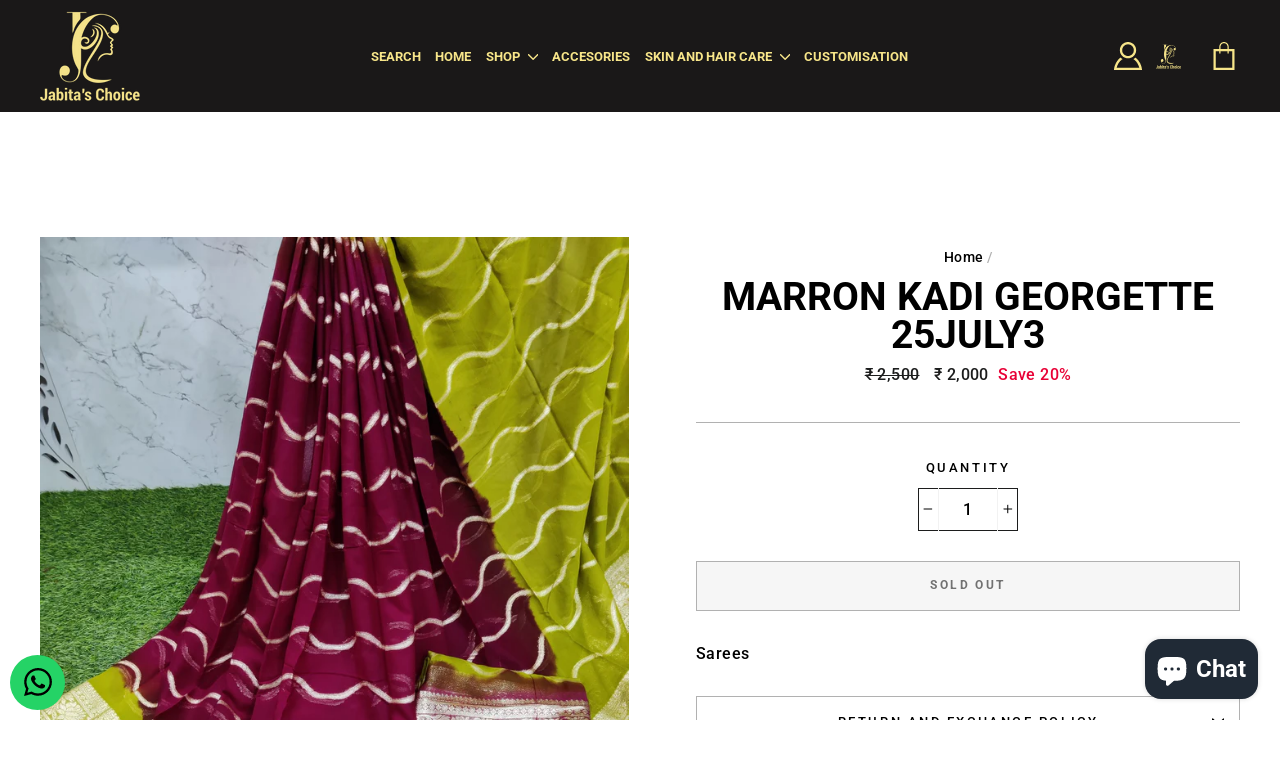

--- FILE ---
content_type: text/css
request_url: https://jabitaschoice.com/cdn/shop/t/2/assets/wonify.scss.css?v=95914995131512275301697796914
body_size: 26741
content:
@-webkit-keyframes spin{0%{-webkit-transform:rotate(0deg);transform:rotate(0)}to{-webkit-transform:rotate(360deg);transform:rotate(360deg)}}@keyframes spin{0%{-webkit-transform:rotate(0deg);transform:rotate(0)}to{-webkit-transform:rotate(360deg);transform:rotate(360deg)}}@-webkit-keyframes fadeIn{0%,35%{opacity:0}to{opacity:1}}@keyframes fadeIn{0%,35%{opacity:0}to{opacity:1}}@-webkit-keyframes heroContentIn{0%,35%{opacity:0;-webkit-transform:translateY(8px);transform:translateY(8px)}60%{opacity:1}to{-webkit-transform:translateY(0);transform:translateY(0)}}@keyframes heroContentIn{0%,35%{opacity:0;-webkit-transform:translateY(8px);transform:translateY(8px)}60%{opacity:1}to{-webkit-transform:translateY(0);transform:translateY(0)}}*,input,:before,:after{box-sizing:border-box}html,body{padding:0;margin:0}article,aside,details,figcaption,figure,footer,header,hgroup,main,nav,section,summary{display:block}audio,canvas,progress,video{display:inline-block;vertical-align:baseline}input[type=number]::-webkit-inner-spin-button,input[type=number]::-webkit-outer-spin-button{height:auto}input[type=search]::-webkit-search-cancel-button,input[type=search]::-webkit-search-decoration{-webkit-appearance:none}.grid{list-style:none;padding:0;margin:0 0 0 -22px}.grid:after{content:"";display:table;clear:both}@media only screen and (max-width: 768px){.grid{margin-left:-17px}}.grid--small{margin-left:-10px}.grid--small .grid__item{padding-left:10px}.grid__item{float:left;padding-left:22px;width:100%;min-height:1px}@media only screen and (max-width: 768px){.grid__item{padding-left:17px}}.grid__item[class*=--push]{position:relative}.grid--no-gutters{margin-left:0}.grid--no-gutters .grid__item{padding-left:0}.grid--small-gutters{margin-left:-10px;margin-bottom:-10px}.grid--small-gutters .grid__item{padding-left:10px;padding-bottom:10px}.grid--flush-bottom{margin-bottom:-22px;overflow:auto}.grid--flush-bottom>.grid__item{margin-bottom:22px}.grid--center{text-align:center}.grid--center .grid__item{float:none;display:inline-block;vertical-align:top;text-align:left}.grid--full{margin-left:0}.grid--full>.grid__item{padding-left:0}@media only screen and (min-width: 769px){.grid--table-large{display:table;width:100%;table-layout:fixed}.grid--table-large>.grid__item{display:table-cell;vertical-align:middle;float:none}}.one-whole{width:100%}.one-half{width:50%}.one-third{width:33.33333%}.two-thirds{width:66.66667%}.one-quarter{width:25%}.two-quarters{width:50%}.three-quarters{width:75%}.one-fifth{width:20%}.two-fifths{width:40%}.three-fifths{width:60%}.four-fifths{width:80%}.one-sixth{width:16.66667%}.two-sixths{width:33.33333%}.three-sixths{width:50%}.four-sixths{width:66.66667%}.five-sixths{width:83.33333%}.one-eighth{width:12.5%}.two-eighths{width:25%}.three-eighths{width:37.5%}.four-eighths{width:50%}.five-eighths{width:62.5%}.six-eighths{width:75%}.seven-eighths{width:87.5%}.one-tenth{width:10%}.two-tenths{width:20%}.three-tenths{width:30%}.four-tenths{width:40%}.five-tenths{width:50%}.six-tenths{width:60%}.seven-tenths{width:70%}.eight-tenths{width:80%}.nine-tenths{width:90%}.one-twelfth{width:8.33333%}.two-twelfths{width:16.66667%}.three-twelfths{width:25%}.four-twelfths{width:33.33333%}.five-twelfths{width:41.66667%}.six-twelfths{width:50%}.seven-twelfths{width:58.33333%}.eight-twelfths{width:66.66667%}.nine-twelfths{width:75%}.ten-twelfths{width:83.33333%}.eleven-twelfths{width:91.66667%}.show{display:block!important}.hide{display:none!important}.text-left{text-align:left!important}.text-right{text-align:right!important}.text-center{text-align:center!important}@media only screen and (max-width: 768px){.small--one-whole{width:100%}.small--one-half{width:50%}.small--one-third{width:33.33333%}.small--two-thirds{width:66.66667%}.small--one-quarter{width:25%}.small--two-quarters{width:50%}.small--three-quarters{width:75%}.small--one-fifth{width:20%}.small--two-fifths{width:40%}.small--three-fifths{width:60%}.small--four-fifths{width:80%}.small--one-sixth{width:16.66667%}.small--two-sixths{width:33.33333%}.small--three-sixths{width:50%}.small--four-sixths{width:66.66667%}.small--five-sixths{width:83.33333%}.small--one-eighth{width:12.5%}.small--two-eighths{width:25%}.small--three-eighths{width:37.5%}.small--four-eighths{width:50%}.small--five-eighths{width:62.5%}.small--six-eighths{width:75%}.small--seven-eighths{width:87.5%}.small--one-tenth{width:10%}.small--two-tenths{width:20%}.small--three-tenths{width:30%}.small--four-tenths{width:40%}.small--five-tenths{width:50%}.small--six-tenths{width:60%}.small--seven-tenths{width:70%}.small--eight-tenths{width:80%}.small--nine-tenths{width:90%}.small--one-twelfth{width:8.33333%}.small--two-twelfths{width:16.66667%}.small--three-twelfths{width:25%}.small--four-twelfths{width:33.33333%}.small--five-twelfths{width:41.66667%}.small--six-twelfths{width:50%}.small--seven-twelfths{width:58.33333%}.small--eight-twelfths{width:66.66667%}.small--nine-twelfths{width:75%}.small--ten-twelfths{width:83.33333%}.small--eleven-twelfths{width:91.66667%}.grid--uniform .small--one-half:nth-child(odd),.grid--uniform .small--one-third:nth-child(3n+1),.grid--uniform .small--one-quarter:nth-child(4n+1),.grid--uniform .small--one-fifth:nth-child(5n+1),.grid--uniform .small--one-sixth:nth-child(6n+1),.grid--uniform .small--two-sixths:nth-child(3n+1),.grid--uniform .small--three-sixths:nth-child(odd),.grid--uniform .small--one-eighth:nth-child(8n+1),.grid--uniform .small--two-eighths:nth-child(4n+1),.grid--uniform .small--four-eighths:nth-child(odd),.grid--uniform .small--five-tenths:nth-child(odd),.grid--uniform .small--one-twelfth:nth-child(12n+1),.grid--uniform .small--two-twelfths:nth-child(6n+1),.grid--uniform .small--three-twelfths:nth-child(4n+1),.grid--uniform .small--four-twelfths:nth-child(3n+1),.grid--uniform .small--six-twelfths:nth-child(odd){clear:both}}@media only screen and (min-width: 769px){.medium-up--one-whole{width:100%}.medium-up--one-half{width:50%}.medium-up--one-third{width:33.33333%}.medium-up--two-thirds{width:66.66667%}.medium-up--one-quarter{width:25%}.medium-up--two-quarters{width:50%}.medium-up--three-quarters{width:75%}.medium-up--one-fifth{width:20%}.medium-up--two-fifths{width:40%}.medium-up--three-fifths{width:60%}.medium-up--four-fifths{width:80%}.medium-up--one-sixth{width:16.66667%}.medium-up--two-sixths{width:33.33333%}.medium-up--three-sixths{width:50%}.medium-up--four-sixths{width:66.66667%}.medium-up--five-sixths{width:83.33333%}.medium-up--one-eighth{width:12.5%}.medium-up--two-eighths{width:25%}.medium-up--three-eighths{width:37.5%}.medium-up--four-eighths{width:50%}.medium-up--five-eighths{width:62.5%}.medium-up--six-eighths{width:75%}.medium-up--seven-eighths{width:87.5%}.medium-up--one-tenth{width:10%}.medium-up--two-tenths{width:20%}.medium-up--three-tenths{width:30%}.medium-up--four-tenths{width:40%}.medium-up--five-tenths{width:50%}.medium-up--six-tenths{width:60%}.medium-up--seven-tenths{width:70%}.medium-up--eight-tenths{width:80%}.medium-up--nine-tenths{width:90%}.medium-up--one-twelfth{width:8.33333%}.medium-up--two-twelfths{width:16.66667%}.medium-up--three-twelfths{width:25%}.medium-up--four-twelfths{width:33.33333%}.medium-up--five-twelfths{width:41.66667%}.medium-up--six-twelfths{width:50%}.medium-up--seven-twelfths{width:58.33333%}.medium-up--eight-twelfths{width:66.66667%}.medium-up--nine-twelfths{width:75%}.medium-up--ten-twelfths{width:83.33333%}.medium-up--eleven-twelfths{width:91.66667%}.grid--uniform .medium-up--one-half:nth-child(odd),.grid--uniform .medium-up--one-third:nth-child(3n+1),.grid--uniform .medium-up--one-quarter:nth-child(4n+1),.grid--uniform .medium-up--one-fifth:nth-child(5n+1),.grid--uniform .medium-up--one-sixth:nth-child(6n+1),.grid--uniform .medium-up--two-sixths:nth-child(3n+1),.grid--uniform .medium-up--three-sixths:nth-child(odd),.grid--uniform .medium-up--one-eighth:nth-child(8n+1),.grid--uniform .medium-up--two-eighths:nth-child(4n+1),.grid--uniform .medium-up--four-eighths:nth-child(odd),.grid--uniform .medium-up--five-tenths:nth-child(odd),.grid--uniform .medium-up--one-twelfth:nth-child(12n+1),.grid--uniform .medium-up--two-twelfths:nth-child(6n+1),.grid--uniform .medium-up--three-twelfths:nth-child(4n+1),.grid--uniform .medium-up--four-twelfths:nth-child(3n+1),.grid--uniform .medium-up--six-twelfths:nth-child(odd){clear:both}}@media only screen and (min-width: 1050px){.widescreen--one-whole{width:100%}.widescreen--one-half{width:50%}.widescreen--one-third{width:33.33333%}.widescreen--two-thirds{width:66.66667%}.widescreen--one-quarter{width:25%}.widescreen--two-quarters{width:50%}.widescreen--three-quarters{width:75%}.widescreen--one-fifth{width:20%}.widescreen--two-fifths{width:40%}.widescreen--three-fifths{width:60%}.widescreen--four-fifths{width:80%}.widescreen--one-sixth{width:16.66667%}.widescreen--two-sixths{width:33.33333%}.widescreen--three-sixths{width:50%}.widescreen--four-sixths{width:66.66667%}.widescreen--five-sixths{width:83.33333%}.widescreen--one-eighth{width:12.5%}.widescreen--two-eighths{width:25%}.widescreen--three-eighths{width:37.5%}.widescreen--four-eighths{width:50%}.widescreen--five-eighths{width:62.5%}.widescreen--six-eighths{width:75%}.widescreen--seven-eighths{width:87.5%}.widescreen--one-tenth{width:10%}.widescreen--two-tenths{width:20%}.widescreen--three-tenths{width:30%}.widescreen--four-tenths{width:40%}.widescreen--five-tenths{width:50%}.widescreen--six-tenths{width:60%}.widescreen--seven-tenths{width:70%}.widescreen--eight-tenths{width:80%}.widescreen--nine-tenths{width:90%}.widescreen--one-twelfth{width:8.33333%}.widescreen--two-twelfths{width:16.66667%}.widescreen--three-twelfths{width:25%}.widescreen--four-twelfths{width:33.33333%}.widescreen--five-twelfths{width:41.66667%}.widescreen--six-twelfths{width:50%}.widescreen--seven-twelfths{width:58.33333%}.widescreen--eight-twelfths{width:66.66667%}.widescreen--nine-twelfths{width:75%}.widescreen--ten-twelfths{width:83.33333%}.widescreen--eleven-twelfths{width:91.66667%}.grid--uniform .widescreen--one-half:nth-child(odd),.grid--uniform .widescreen--one-third:nth-child(3n+1),.grid--uniform .widescreen--one-quarter:nth-child(4n+1),.grid--uniform .widescreen--one-fifth:nth-child(5n+1),.grid--uniform .widescreen--one-sixth:nth-child(6n+1),.grid--uniform .widescreen--two-sixths:nth-child(3n+1),.grid--uniform .widescreen--three-sixths:nth-child(odd),.grid--uniform .widescreen--one-eighth:nth-child(8n+1),.grid--uniform .widescreen--two-eighths:nth-child(4n+1),.grid--uniform .widescreen--four-eighths:nth-child(odd),.grid--uniform .widescreen--five-tenths:nth-child(odd),.grid--uniform .widescreen--one-twelfth:nth-child(12n+1),.grid--uniform .widescreen--two-twelfths:nth-child(6n+1),.grid--uniform .widescreen--three-twelfths:nth-child(4n+1),.grid--uniform .widescreen--four-twelfths:nth-child(3n+1),.grid--uniform .widescreen--six-twelfths:nth-child(odd){clear:both}}@media only screen and (max-width: 768px){.small--show{display:block!important}.small--hide{display:none!important}.small--text-left{text-align:left!important}.small--text-right{text-align:right!important}.small--text-center{text-align:center!important}}@media only screen and (max-width: 959px){.medium-down--show{display:block!important}.medium-down--hide{display:none!important}.medium-down--text-left{text-align:left!important}.medium-down--text-right{text-align:right!important}.medium-down--text-center{text-align:center!important}}@media only screen and (min-width: 769px){.medium-up--show{display:block!important}.medium-up--hide{display:none!important}.medium-up--text-left{text-align:left!important}.medium-up--text-right{text-align:right!important}.medium-up--text-center{text-align:center!important}}@media only screen and (min-width: 1050px){.widescreen--show{display:block!important}.widescreen--hide{display:none!important}.widescreen--text-left{text-align:left!important}.widescreen--text-right{text-align:right!important}.widescreen--text-center{text-align:center!important}}@media only screen and (min-width: 769px){.medium-up--push-one-half{left:50%}.medium-up--push-one-third{left:33.33333%}.medium-up--push-two-thirds{left:66.66667%}.medium-up--push-one-quarter{left:25%}.medium-up--push-two-quarters{left:50%}.medium-up--push-three-quarters{left:75%}.medium-up--push-one-fifth{left:20%}.medium-up--push-two-fifths{left:40%}.medium-up--push-three-fifths{left:60%}.medium-up--push-four-fifths{left:80%}.medium-up--push-one-sixth{left:16.66667%}.medium-up--push-two-sixths{left:33.33333%}.medium-up--push-three-sixths{left:50%}.medium-up--push-four-sixths{left:66.66667%}.medium-up--push-five-sixths{left:83.33333%}.medium-up--push-one-eighth{left:12.5%}.medium-up--push-two-eighths{left:25%}.medium-up--push-three-eighths{left:37.5%}.medium-up--push-four-eighths{left:50%}.medium-up--push-five-eighths{left:62.5%}.medium-up--push-six-eighths{left:75%}.medium-up--push-seven-eighths{left:87.5%}.medium-up--push-one-tenth{left:10%}.medium-up--push-two-tenths{left:20%}.medium-up--push-three-tenths{left:30%}.medium-up--push-four-tenths{left:40%}.medium-up--push-five-tenths{left:50%}.medium-up--push-six-tenths{left:60%}.medium-up--push-seven-tenths{left:70%}.medium-up--push-eight-tenths{left:80%}.medium-up--push-nine-tenths{left:90%}.medium-up--push-one-twelfth{left:8.33333%}.medium-up--push-two-twelfths{left:16.66667%}.medium-up--push-three-twelfths{left:25%}.medium-up--push-four-twelfths{left:33.33333%}.medium-up--push-five-twelfths{left:41.66667%}.medium-up--push-six-twelfths{left:50%}.medium-up--push-seven-twelfths{left:58.33333%}.medium-up--push-eight-twelfths{left:66.66667%}.medium-up--push-nine-twelfths{left:75%}.medium-up--push-ten-twelfths{left:83.33333%}.medium-up--push-eleven-twelfths{left:91.66667%}}@media only screen and (min-width: 1050px){.widescreen--push-one-half{left:50%}.widescreen--push-one-third{left:33.33333%}.widescreen--push-two-thirds{left:66.66667%}.widescreen--push-one-quarter{left:25%}.widescreen--push-two-quarters{left:50%}.widescreen--push-three-quarters{left:75%}.widescreen--push-one-fifth{left:20%}.widescreen--push-two-fifths{left:40%}.widescreen--push-three-fifths{left:60%}.widescreen--push-four-fifths{left:80%}.widescreen--push-one-sixth{left:16.66667%}.widescreen--push-two-sixths{left:33.33333%}.widescreen--push-three-sixths{left:50%}.widescreen--push-four-sixths{left:66.66667%}.widescreen--push-five-sixths{left:83.33333%}.widescreen--push-one-eighth{left:12.5%}.widescreen--push-two-eighths{left:25%}.widescreen--push-three-eighths{left:37.5%}.widescreen--push-four-eighths{left:50%}.widescreen--push-five-eighths{left:62.5%}.widescreen--push-six-eighths{left:75%}.widescreen--push-seven-eighths{left:87.5%}.widescreen--push-one-tenth{left:10%}.widescreen--push-two-tenths{left:20%}.widescreen--push-three-tenths{left:30%}.widescreen--push-four-tenths{left:40%}.widescreen--push-five-tenths{left:50%}.widescreen--push-six-tenths{left:60%}.widescreen--push-seven-tenths{left:70%}.widescreen--push-eight-tenths{left:80%}.widescreen--push-nine-tenths{left:90%}.widescreen--push-one-twelfth{left:8.33333%}.widescreen--push-two-twelfths{left:16.66667%}.widescreen--push-three-twelfths{left:25%}.widescreen--push-four-twelfths{left:33.33333%}.widescreen--push-five-twelfths{left:41.66667%}.widescreen--push-six-twelfths{left:50%}.widescreen--push-seven-twelfths{left:58.33333%}.widescreen--push-eight-twelfths{left:66.66667%}.widescreen--push-nine-twelfths{left:75%}.widescreen--push-ten-twelfths{left:83.33333%}.widescreen--push-eleven-twelfths{left:91.66667%}}.flex-grid{display:-webkit-box;display:-ms-flexbox;display:flex;-ms-flex-wrap:wrap;flex-wrap:wrap;-webkit-box-flex:1;-ms-flex:1 1 100%;flex:1 1 100%;-webkit-box-pack:center;-ms-flex-pack:center;justify-content:center}.flex-grid--center{-webkit-box-align:center;-ms-flex-align:center;align-items:center}.flex-grid--gutters{margin-top:-15px;margin-left:-15px}.flex-grid__item{-webkit-box-flex:0;-ms-flex:0 1 100%;flex:0 1 100%;display:-webkit-box;display:-ms-flexbox;display:flex;-webkit-box-align:stretch;-ms-flex-align:stretch;align-items:stretch}.flex-grid--gutters .flex-grid__item{padding-top:15px;padding-left:15px}.flex-grid__item>*{-webkit-box-flex:1;-ms-flex:1 1 100%;flex:1 1 100%}.flex-grid__item--stretch{-webkit-box-flex:1;-ms-flex:1 1 100%;flex:1 1 100%}.flex-grid__item--stretch:first-child{min-width:250px}@media only screen and (min-width: 769px){.flex-grid__item--33{-ms-flex-preferred-size:33.33%;flex-basis:33.33%}.flex-grid__item--50{-ms-flex-preferred-size:50%;flex-basis:50%}}@media only screen and (max-width: 768px){.flex-grid__item--mobile-second{-webkit-box-ordinal-group:3;-ms-flex-order:2;order:2}}[tabindex="-1"]:focus{outline:none}html:not(.tab-outline) *:focus{outline:none}.clearfix{*zoom: 1}.clearfix:after{content:"";display:table;clear:both}.is-transitioning{display:block!important;visibility:visible!important}.display-table{display:table;table-layout:fixed;width:100%}.display-table-cell{display:table-cell;vertical-align:middle;float:none}@media only screen and (min-width: 769px){.medium-up--display-table{display:table;table-layout:fixed;width:100%}.medium-up--display-table-cell{display:table-cell;vertical-align:middle;float:none}}.visually-hidden,.icon__fallback-text{clip:rect(0 0 0 0);clip:rect(0,0,0,0);overflow:hidden;position:absolute;height:1px;width:1px}.media,.media-flex{overflow:hidden;_overflow:visible;zoom:1}.media-img{float:left;margin-right:30px}.media-img-right{float:right;margin-left:30px}.media-img img,.media-img-right img{display:block}.skip-link:focus{clip:auto;width:auto;height:auto;margin:0;color:#000;background-color:#fff;padding:10px;opacity:1;z-index:10000;transition:none}html{-ms-touch-action:manipulation;touch-action:manipulation}html,body{background-color:#fff;color:#000}.page-width{max-width:1500px;margin:0 auto;padding:0 17px}@media only screen and (min-width: 769px){.page-width{padding:0 40px}}@media only screen and (max-width: 768px){.page-width--flush-small{padding:0}}.page-content,.shopify-policy__container{padding-top:25.5px;padding-bottom:25.5px}@media only screen and (min-width: 769px){.page-content,.shopify-policy__container{padding-top:75px;padding-bottom:75px}}.page-content--top,.page-content--with-blocks{padding-bottom:0}.page-content--bottom{padding-top:0}.main-content{display:block;min-height:300px}@media only screen and (min-width: 769px){.main-content{min-height:700px}}hr,.hr--small,.hr--medium,.hr--large{height:1px;border:0;border-top:1px double #b1b1b1}.hr--small{margin:15px auto}.hr--medium{margin:25px auto}@media only screen and (min-width: 769px){.hr--medium{margin:35px auto}}.hr--large{margin:30px auto}@media only screen and (min-width: 769px){.hr--large{margin:45px auto}}.page-blocks+.hr--large,.page-blocks+[data-section-type=recently-viewed] .hr--large{margin-top:0}.hr--clear{border:0}@media only screen and (max-width: 768px){.table--responsive thead{display:none}.table--responsive tr{display:block}.table--responsive tr,.table--responsive td{float:left;clear:both;width:100%}.table--responsive th,.table--responsive td{display:block;text-align:right;padding:15px}.table--responsive td:before{content:attr(data-label);float:left;font-size:12px;padding-right:10px}}@media only screen and (max-width: 768px){.table--small-hide{display:none!important}.table__section+.table__section{position:relative;margin-top:10px;padding-top:15px}.table__section+.table__section:after{content:"";display:block;position:absolute;top:0;left:15px;right:15px;border-bottom:1px double #b1b1b1}}body,input,textarea,button,select{font-size:13.6px;font-family:Roboto,sans-serif;letter-spacing:.025em;line-height:1.6;-webkit-font-smoothing:antialiased;-webkit-text-size-adjust:100%;text-rendering:optimizeSpeed}@media only screen and (min-width: 769px){body,input,textarea,button,select{font-size:16px}}body{font-weight:500}p{margin:0 0 15px}p img{margin:0}em{font-style:italic}b,strong{font-weight:700}small{font-size:.85em}sup,sub{position:relative;font-size:60%;vertical-align:baseline}sup{top:-.5em}sub{bottom:-.5em}blockquote,.rte blockquote{margin:0;padding:15px 30px 40px}blockquote p,.rte blockquote p{margin-bottom:0}blockquote p+cite,.rte blockquote p+cite{margin-top:15px}blockquote cite,.rte blockquote cite{display:block}blockquote cite:before,.rte blockquote cite:before{content:"\2014  "}code,pre{background-color:#faf7f5;font-family:Consolas,monospace;font-size:1em;border:0 none;padding:0 2px;color:#51ab62}pre{overflow:auto;padding:15px;margin:0 0 30px}label:not(.variant__button-label),.label{text-transform:uppercase;letter-spacing:.2em;font-size:.8em}label,.label-info{display:block;margin-bottom:10px}h1,.h1,h2,.h2,h3,.h3,h4,.h4,h5,.h5,h6,.h6{display:block;margin:0 0 7.5px}@media only screen and (min-width: 769px){h1,.h1,h2,.h2,h3,.h3,h4,.h4,h5,.h5,h6,.h6{margin:0 0 15px}}h1 a,.h1 a,h2 a,.h2 a,h3 a,.h3 a,h4 a,.h4 a,h5 a,.h5 a,h6 a,.h6 a{text-decoration:none;font-weight:inherit}h1,.h1,h2,.h2,h3,.h3{font-family:Roboto,sans-serif;font-weight:700;letter-spacing:0em;line-height:1;text-transform:uppercase}h1,.h1{font-size:2.8125em}h2,.h2{font-size:2.41875em}h3,.h3{font-size:1.96875em}h4,.h4{text-transform:uppercase;letter-spacing:.2em;font-size:.8em}h5,.h5,h6,.h6{text-transform:uppercase;letter-spacing:.2em;font-size:.8em;margin-bottom:5px}.text-spacing,.text-spacing.rte:last-child{margin-bottom:15px}@media only screen and (max-width: 768px){.rte table td,.rte table th{padding:6px 8px}}.collapsible-content .rte table td,.collapsible-content .rte table th{padding:6px 8px}.comment-author{margin-bottom:0}.comment-date{font-size:13.6px;display:block;margin-top:3px}@media only screen and (max-width: 768px){.comment-date{margin-bottom:15px}}.ajaxcart__product-meta{font-size:13.6px}.ajaxcart__subtotal{text-transform:uppercase;letter-spacing:.2em;font-size:.8em;margin-bottom:10px}.ajaxcart__price{font-size:13.6px;margin-bottom:10px}.ajaxcart__price--strikethrough,.cart__price--strikethrough{text-decoration:line-through}.ajaxcart__discount,.cart__discount{display:block}.ajaxcart__note{font-size:13.6px;opacity:.8;margin-bottom:0}.ajaxcart__note--terms{margin-top:10px}.ajaxcart__note--terms input{vertical-align:middle}.ajaxcart__note--terms label{display:inline}.ajaxcart__note--terms a{text-decoration:underline}.rte .enlarge-text{margin:0;font-size:1.3em}.rte .enlarge-text p:last-child{margin-bottom:0}@media only screen and (min-width: 769px){.rte .enlarge-text--offset p{padding-right:15%}.text-center .rte .enlarge-text--offset p{padding:0 5%}}@media only screen and (min-width: 769px){.table--small-text{font-size:13.6px}}.index-section--footer h3,.index-section--footer .h3{font-size:1.65em}ul,ol{margin:0 0 15px 30px;padding:0;text-rendering:optimizeLegibility}ol ol{list-style:lower-alpha}ol{list-style:decimal}ul ul,ul ol,ol ol,ol ul{margin:4px 0 5px 20px}li{margin-bottom:.25em}ul.square{list-style:square outside}ul.disc{list-style:disc outside}ol.alpha{list-style:lower-alpha outside}.no-bullets{list-style:none outside;margin-left:0}.inline-list{padding:0;margin:0}.inline-list li{display:inline-block;margin-bottom:0;vertical-align:middle}table{width:100%;border-spacing:1px;position:relative;border:0 none;background:#b1b1b1}.table-wrapper{max-width:100%;overflow:auto;-webkit-overflow-scrolling:touch}td,th{border:0 none;text-align:left;padding:10px 15px;background:#fff}th,.table__title{font-weight:700}a,.text-link{color:#000;text-decoration:none;background:transparent}a:hover,.text-link:hover{color:#000}.text-link{display:inline;border:0 none;background:none;padding:0;margin:0}.rte a,.shopify-policy__container a{color:#000}button{overflow:visible}button[disabled],html input[disabled]{cursor:default}.btn,.rte .btn,.shopify-payment-button .shopify-payment-button__button--unbranded,.product-reviews .spr-summary-actions a,.product-reviews .spr-button{line-height:1.42;text-decoration:none;text-align:center;white-space:normal;font-size:12px;font-weight:700;text-transform:uppercase;letter-spacing:.2em;display:inline-block;padding:11px 20px;margin:0;width:auto;min-width:90px;vertical-align:middle;cursor:pointer;border:1px double transparent;-webkit-user-select:none;-moz-user-select:none;-ms-user-select:none;user-select:none;-webkit-appearance:none;-moz-appearance:none;border-radius:0;color:#f7e589;background:#1a1818}@media only screen and (max-width: 768px){.btn,.rte .btn,.shopify-payment-button .shopify-payment-button__button--unbranded,.product-reviews .spr-summary-actions a,.product-reviews .spr-button{padding:9px 17px;font-size:10px}}.btn:hover,.rte .btn:hover,.shopify-payment-button .shopify-payment-button__button--unbranded:hover,.product-reviews .spr-summary-actions a:hover,.product-reviews .spr-button:hover{color:#f7e589;background-color:#1a1818}.btn[disabled],.btn.disabled,.rte .btn[disabled],.rte .btn.disabled,.shopify-payment-button .shopify-payment-button__button--unbranded[disabled],.shopify-payment-button .shopify-payment-button__button--unbranded.disabled,.product-reviews .spr-summary-actions a[disabled],.product-reviews .spr-summary-actions a.disabled,.product-reviews .spr-button[disabled],.product-reviews .spr-button.disabled{cursor:default;color:#717171;background-color:#f6f6f6}.btn[disabled]:hover,.btn.disabled:hover,.rte .btn[disabled]:hover,.rte .btn.disabled:hover,.shopify-payment-button .shopify-payment-button__button--unbranded[disabled]:hover,.shopify-payment-button .shopify-payment-button__button--unbranded.disabled:hover,.product-reviews .spr-summary-actions a[disabled]:hover,.product-reviews .spr-summary-actions a.disabled:hover,.product-reviews .spr-button[disabled]:hover,.product-reviews .spr-button.disabled:hover{color:#717171;background-color:#f6f6f6}.btn:not(.btn--secondary):not(.btn--tertiary):not(.btn--inverse),.rte .btn:not(.btn--secondary):not(.btn--tertiary):not(.btn--inverse),.shopify-payment-button .shopify-payment-button__button--unbranded:not(.btn--secondary):not(.btn--tertiary):not(.btn--inverse),.product-reviews .spr-summary-actions a:not(.btn--secondary):not(.btn--tertiary):not(.btn--inverse),.product-reviews .spr-button:not(.btn--secondary):not(.btn--tertiary):not(.btn--inverse){position:relative;overflow:hidden;transition:background .2s ease 0s}.btn:not(.btn--secondary):not(.btn--tertiary):not(.btn--inverse):after,.rte .btn:not(.btn--secondary):not(.btn--tertiary):not(.btn--inverse):after,.shopify-payment-button .shopify-payment-button__button--unbranded:not(.btn--secondary):not(.btn--tertiary):not(.btn--inverse):after,.product-reviews .spr-summary-actions a:not(.btn--secondary):not(.btn--tertiary):not(.btn--inverse):after,.product-reviews .spr-button:not(.btn--secondary):not(.btn--tertiary):not(.btn--inverse):after{content:"";position:absolute;top:0;left:150%;width:200%;height:100%;-webkit-transform:skewX(-20deg);transform:skew(-20deg);background-image:linear-gradient(to right,transparent,rgba(255,255,255,.25),transparent)}.btn:not(.btn--secondary):not(.btn--tertiary):not(.btn--inverse):hover:after,.rte .btn:not(.btn--secondary):not(.btn--tertiary):not(.btn--inverse):hover:after,.shopify-payment-button .shopify-payment-button__button--unbranded:not(.btn--secondary):not(.btn--tertiary):not(.btn--inverse):hover:after,.product-reviews .spr-summary-actions a:not(.btn--secondary):not(.btn--tertiary):not(.btn--inverse):hover:after,.product-reviews .spr-button:not(.btn--secondary):not(.btn--tertiary):not(.btn--inverse):hover:after{-webkit-animation:shine .75s cubic-bezier(.01,.56,1,1);animation:shine .75s cubic-bezier(.01,.56,1,1)}.btn:not(.btn--secondary):not(.btn--tertiary):not(.btn--inverse):hover,.rte .btn:not(.btn--secondary):not(.btn--tertiary):not(.btn--inverse):hover,.shopify-payment-button .shopify-payment-button__button--unbranded:not(.btn--secondary):not(.btn--tertiary):not(.btn--inverse):hover,.product-reviews .spr-summary-actions a:not(.btn--secondary):not(.btn--tertiary):not(.btn--inverse):hover,.product-reviews .spr-button:not(.btn--secondary):not(.btn--tertiary):not(.btn--inverse):hover{background:#353030;transition-delay:.25s}.btn:not(.btn--secondary):not(.btn--tertiary):not(.btn--inverse):active,.rte .btn:not(.btn--secondary):not(.btn--tertiary):not(.btn--inverse):active,.shopify-payment-button .shopify-payment-button__button--unbranded:not(.btn--secondary):not(.btn--tertiary):not(.btn--inverse):active,.product-reviews .spr-summary-actions a:not(.btn--secondary):not(.btn--tertiary):not(.btn--inverse):active,.product-reviews .spr-button:not(.btn--secondary):not(.btn--tertiary):not(.btn--inverse):active{background:#1a1818;transition-delay:0s}.shopify-payment-button .shopify-payment-button__button--unbranded:hover:not([disabled]){color:#f7e589;background-color:#1a1818}.btn--secondary,.rte .btn--secondary{color:#000;border:1px double #b1b1b1;background-color:transparent}.btn--secondary:hover,.rte .btn--secondary:hover{color:#000;border-color:#b1b1b1;background-color:transparent}.btn--secondary:hover:before,.rte .btn--secondary:hover:before{border-color:#b1b1b1}.btn--secondary:hover:after,.rte .btn--secondary:hover:after{border-color:#b1b1b1}.btn--tertiary,.rte .btn--tertiary{font-weight:400;text-transform:none;letter-spacing:initial;background-color:transparent;border:1px double #b1b1b1;color:#000;padding:8px 10px;white-space:nowrap}.btn--tertiary:hover,.rte .btn--tertiary:hover{background-color:transparent;color:#000}.btn--tertiary[disabled],.btn--tertiary.disabled,.rte .btn--tertiary[disabled],.rte .btn--tertiary.disabled{cursor:default;color:#717171;background-color:#f6f6f6}.btn--tertiary-active,.btn--tertiary-active:hover{color:#f7e589;background:#1a1818}.btn--small,.collapsibles-wrapper .spr-summary-actions a,.collapsibles-wrapper .spr-button{padding:8px 14px;background-position:150% 45%;min-width:90px;font-size:10px}@media only screen and (max-width: 768px){.btn--small,.collapsibles-wrapper .spr-summary-actions a,.collapsibles-wrapper .spr-button{padding:6px 12px;font-size:8px}}.btn--secondary.btn--small{font-weight:400}.btn--full{width:100%;transition:none;padding:13px 20px}.btn--inverse{background-color:transparent;color:#fff;border:2px double white}.btn--inverse:hover,.btn--inverse:focus{background-color:transparent}.hero__link .btn--inverse{color:#fff;border-color:#fff}.btn--loading{position:relative;text-indent:-9999px;background-color:#0d0c0c;color:#0d0c0c}.btn--loading:hover,.btn--loading:active{background-color:#0d0c0c;color:#0d0c0c}.btn--loading:before{content:"";display:block;width:24px;height:24px;position:absolute;left:50%;top:50%;margin-left:-12px;margin-top:-12px;border-radius:50%;border:3px double #f7e589;border-top-color:transparent;-webkit-animation:spin 1s infinite linear;animation:spin 1s infinite linear}.return-link{text-align:center}.return-link .icon{width:20px;margin-right:8px;margin-top:-2px}.collapsible-trigger-btn{text-align:left;text-align:center;text-transform:uppercase;letter-spacing:.2em;font-size:.8em;display:block;width:100%;padding:17.14286px 0}@media only screen and (max-width: 768px){.collapsible-trigger-btn{padding:15px 0}}.collapsible-trigger-btn--borders{border:1px double #b1b1b1;border-bottom:0;padding:10px}.collapsible-trigger-btn--borders .collapsible-trigger__icon{right:10px}@media only screen and (min-width: 769px){.collapsible-trigger-btn--borders{padding:15px}.collapsible-trigger-btn--borders .collapsible-trigger__icon{right:15px}}.collapsible-content+.collapsible-trigger-btn--borders{margin-top:-1px}.collapsible-trigger-btn--borders+.collapsible-content .collapsible-content__inner{font-size:11.2px;border:1px double #b1b1b1;border-top:0;padding:0 10px 10px}@media only screen and (min-width: 769px){.collapsible-trigger-btn--borders+.collapsible-content .collapsible-content__inner{font-size:13.6px}}.collapsible-trigger-btn--borders+.collapsible-content--expanded{margin-bottom:30px}.collapsible-trigger-btn--borders+.collapsible-content--expanded:last-child{margin-bottom:-1px}.shopify-payment-button{margin-top:10px}.shopify-payment-button .shopify-payment-button__button--unbranded{display:block;width:100%;transition:none}.payment-buttons .add-to-cart,.payment-buttons .shopify-payment-button,.payment-buttons .shopify-payment-button__button--unbranded{min-height:50px}.shopify-payment-button__button--hidden{display:none!important}img{border:0 none}svg:not(:root){overflow:hidden}img,iframe{max-width:100%}img[data-sizes=auto]{display:block;width:100%}.lazyload{opacity:0}.no-js .lazyload{display:none}.lazyloaded{opacity:1;transition:opacity .4s ease}.video-wrapper{position:relative;overflow:hidden;max-width:100%;padding-bottom:56.25%;height:0;height:auto}.video-wrapper iframe{position:absolute;top:0;left:0;width:100%;height:100%}.video-wrapper--modal{width:1000px}.grid__image-ratio{position:relative;background-repeat:no-repeat;background-size:contain;background-position:center center;background-color:#fff;opacity:0}.grid__image-ratio.lazyloaded{opacity:1;-webkit-animation:fade-in 1s cubic-bezier(.26,.54,.32,1) 0s forwards;animation:fade-in 1s cubic-bezier(.26,.54,.32,1) 0s forwards;transition:none}.grid__image-ratio:before{content:"";display:block;height:0;width:100%}.grid__image-ratio .placeholder-svg{position:absolute;top:0;right:0;bottom:0;left:0}.grid__image-ratio--cover{background-size:cover}.grid__image-ratio--wide:before{padding-bottom:56.25%}.grid__image-ratio--landscape:before{padding-bottom:75%}.grid__image-ratio--square:before{padding-bottom:100%}.grid__image-ratio--portrait:before{padding-bottom:150%}.image-fit{position:relative;width:100%;height:100%;-o-object-fit:cover;object-fit:cover;font-family:"object-fit: cover";z-index:1}.parallax-container{position:absolute;top:-30%;left:0;height:160%;width:100%}.parallax-image{position:absolute;top:0;left:0;bottom:0;width:100%;background-size:cover;background-position:50% 50%;background-repeat:no-repeat}@media only screen and (min-width: 769px){.parallax-image{background-attachment:fixed}.js-ipad .parallax-image{background-attachment:initial}}form{margin:0}.form-vertical{text-align:center;margin-bottom:15px}.form-vertical label{text-align:left}.inline{display:inline}@media only screen and (max-width: 959px){input,textarea,select{font-size:16px!important}}button,input,textarea{-webkit-appearance:none;-moz-appearance:none}button{background:none;border:none;display:inline-block;cursor:pointer}fieldset{border:1px double #b1b1b1;padding:15px}legend{border:0;padding:0}button,input[type=submit]{cursor:pointer}input,textarea,select{border:1px solid #1c1d1d!important;max-width:100%;padding:8px 10px;border-radius:0}input[disabled],input.disabled,textarea[disabled],textarea.disabled,select[disabled],select.disabled{cursor:default;background-color:#f6f6f6;border-color:#b6b6b6}input.input-full,textarea.input-full,select.input-full{width:100%}textarea{min-height:100px}input[type=checkbox],input[type=radio]{margin:0 10px 0 0;padding:0;width:auto}input[type=checkbox]{-webkit-appearance:checkbox;-moz-appearance:checkbox}input[type=radio]{-webkit-appearance:radio;-moz-appearance:radio}input[type=image]{padding-left:0;padding-right:0}select{-webkit-appearance:none;-moz-appearance:none;appearance:none;background-position:right center;background-image:url(//jabitaschoice.com/cdn/shop/t/2/assets/ico-select.svg);background-repeat:no-repeat;background-position:right 10px center;background-color:transparent;background-size:11px;padding-right:28px;text-indent:.01px;text-overflow:"";cursor:pointer;color:inherit}optgroup{font-weight:700}option{color:#000;background-color:#fff}select::-ms-expand{display:none}.hidden-label{clip:rect(0 0 0 0);clip:rect(0,0,0,0);overflow:hidden;position:absolute;height:1px;width:1px}label[for]{cursor:pointer}.form-vertical input,.form-vertical select,.form-vertical textarea{display:block;margin-bottom:30px}.form-vertical input[type=checkbox],.form-vertical input[type=radio],.form-vertical .btn{display:inline-block}small{display:block}input.error,textarea.error{border-color:#d02e2e;background-color:#fff6f6;color:#d02e2e}label.error{color:#d02e2e}.selector-wrapper label{margin-right:10px}.selector-wrapper+.selector-wrapper{margin-top:15px}.input-group{position:relative;display:table;border-collapse:separate}.input-group .input-group-field:first-child,.input-group .input-group-btn:first-child,.input-group .input-group-btn:first-child>.btn,.input-group input[type=hidden]:first-child+.input-group-field,.input-group input[type=hidden]:first-child+.input-group-btn>.btn{border-radius:0}.input-group .input-group-field:last-child,.input-group .input-group-btn:last-child>.btn{border-radius:0}.input-group input::-moz-focus-inner{border:0;padding:0;margin-top:-1px;margin-bottom:-1px}.input-group-field,.input-group-btn{display:table-cell;vertical-align:middle;margin:0}.input-group .input-group-field{width:100%}.input-group-btn{position:relative;white-space:nowrap;width:1%;padding:0}.input-group-btn .icon{vertical-align:initial}.input-group .btn,.input-group .btn--secondary,.input-group .input-group-field{height:45px}.input-group-btn .btn{margin-top:0;background-image:none!important}.input-group-btn .btn:hover{padding-right:20px}.icon{display:inline-block;width:20px;height:20px;vertical-align:middle;fill:currentColor}.no-svg .icon{display:none}.icon--full-color{fill:initial}svg.icon:not(.icon--full-color) circle,svg.icon:not(.icon--full-color) ellipse,svg.icon:not(.icon--full-color) g,svg.icon:not(.icon--full-color) line,svg.icon:not(.icon--full-color) path,svg.icon:not(.icon--full-color) polygon,svg.icon:not(.icon--full-color) polyline,svg.icon:not(.icon--full-color) rect,symbol.icon:not(.icon--full-color) circle,symbol.icon:not(.icon--full-color) ellipse,symbol.icon:not(.icon--full-color) g,symbol.icon:not(.icon--full-color) line,symbol.icon:not(.icon--full-color) path,symbol.icon:not(.icon--full-color) polygon,symbol.icon:not(.icon--full-color) polyline,symbol.icon:not(.icon--full-color) rect{fill:inherit;stroke:inherit}.icon-cart circle,.icon-cart ellipse,.icon-cart g,.icon-cart line,.icon-cart path,.icon-cart polygon,.icon-cart polyline,.icon-cart rect,.icon-bag circle,.icon-bag ellipse,.icon-bag g,.icon-bag line,.icon-bag path,.icon-bag polygon,.icon-bag polyline,.icon-bag rect,.icon-search circle,.icon-search ellipse,.icon-search g,.icon-search line,.icon-search path,.icon-search polygon,.icon-search polyline,.icon-search rect,.icon-close circle,.icon-close ellipse,.icon-close g,.icon-close line,.icon-close path,.icon-close polygon,.icon-close polyline,.icon-close rect,.icon-chevron-down circle,.icon-chevron-down ellipse,.icon-chevron-down g,.icon-chevron-down line,.icon-chevron-down path,.icon-chevron-down polygon,.icon-chevron-down polyline,.icon-chevron-down rect,.icon-email circle,.icon-email ellipse,.icon-email g,.icon-email line,.icon-email path,.icon-email polygon,.icon-email polyline,.icon-email rect,.icon-user circle,.icon-user ellipse,.icon-user g,.icon-user line,.icon-user path,.icon-user polygon,.icon-user polyline,.icon-user rect,.icon-hamburger circle,.icon-hamburger ellipse,.icon-hamburger g,.icon-hamburger line,.icon-hamburger path,.icon-hamburger polygon,.icon-hamburger polyline,.icon-hamburger rect,.icon-filter circle,.icon-filter ellipse,.icon-filter g,.icon-filter line,.icon-filter path,.icon-filter polygon,.icon-filter polyline,.icon-filter rect{fill:none!important;stroke-width:4px;stroke:currentColor!important;stroke-linecap:round;stroke-linejoin:round}.icon-cart circle{fill:currentColor!important}.payment-icons{text-align:center;-webkit-user-select:none;-moz-user-select:none;-ms-user-select:none;user-select:none;cursor:default;margin-bottom:15px}@media only screen and (min-width: 769px){.payment-icons{margin-top:30px;margin-bottom:0}}.payment-icons li{cursor:default;margin:0 4px}.payment-icons .icon{width:40px;height:40px}.payment-icons .icon__fallback-text{text-transform:capitalize}.js-drawer-open{overflow:hidden}.drawer{display:none;position:fixed;overflow:hidden;-webkit-overflow-scrolling:touch;top:0;bottom:0;padding:0 15px 15px;max-width:95%;z-index:30;color:#000;background-color:#fff;box-shadow:0 0 150px #0000001a;transition:-webkit-transform .25s cubic-bezier(.165,.84,.44,1);transition:transform .25s cubic-bezier(.165,.84,.44,1);transition:transform .25s cubic-bezier(.165,.84,.44,1),-webkit-transform .25s cubic-bezier(.165,.84,.44,1)}@media only screen and (min-width: 769px){.drawer{padding:0 30px 30px}}.drawer a:not(.btn){color:#000}.drawer a:not(.btn):hover{color:#000}.drawer input,.drawer textarea{border-color:#e8e8e1}.drawer .btn{background-color:#1a1818;color:#f7e589}.drawer--left{width:300px;left:-300px}.drawer--left.drawer--is-open{display:block;-webkit-transform:translateX(300px);transform:translate(300px);transition-duration:.45s}.drawer--right{width:300px;right:-300px}@media only screen and (min-width: 769px){.drawer--right{width:400px;right:-400px}}.drawer--right.drawer--is-open{display:block;-webkit-transform:translateX(-300px);transform:translate(-300px);transition-duration:.45s}@media only screen and (min-width: 769px){.drawer--right.drawer--is-open{-webkit-transform:translateX(-400px);transform:translate(-400px)}}.js-drawer-open .main-content:after,.js-drawer-closing .main-content:after{content:"";display:block;position:fixed;top:0;left:0;right:0;bottom:0;background-color:#e6e6e6;opacity:0;z-index:26}.js-drawer-open .main-content:after{-webkit-animation:overlay-on .35s forwards;animation:overlay-on .35s forwards}.js-drawer-closing .main-content:after{-webkit-animation:overlay-off .25s forwards;animation:overlay-off .25s forwards}.drawer__header{display:table;height:70px;width:100%;padding:11.53846px 0;margin-bottom:0;border-bottom:1px double #e8e8e1}@media only screen and (min-width: 769px){.drawer__header{height:119px}}@media only screen and (min-width: 769px){.drawer__header--full{padding-left:15px;padding-right:15px}}.drawer__fixed-header{position:absolute;top:0;left:0;right:0;height:70px;overflow:visible}@media only screen and (min-width: 769px){.drawer__fixed-header{height:119px}}@media only screen and (min-width: 769px){.drawer__fixed-header:not(.drawer__fixed-header--full){left:30px;right:30px}}.drawer__title,.drawer__close{display:table-cell;vertical-align:middle}.drawer__title{width:100%}@media only screen and (max-width: 768px){.drawer__title{padding-left:15px}}.drawer__close{width:1%;text-align:center}.drawer__close-button{position:relative;height:100%;padding:0 15px;color:inherit}.drawer__close-button:active{background-color:#f2f2f2}.drawer__close-button .icon{height:28px;width:28px}@media only screen and (min-width: 769px){.drawer__close-button{right:-15px}}.drawer__close--left{text-align:left}.drawer__close--left .drawer__close-button{right:auto;left:-30px}.drawer__inner{position:absolute;top:70px;bottom:0;left:0;right:0;padding:15px 15px 0;overflow:auto;-webkit-overflow-scrolling:touch}@media only screen and (min-width: 769px){.drawer__inner{top:119px;padding-left:30px;padding-right:30px}}.drawer--has-fixed-footer .drawer__inner{overflow:hidden;overflow-y:auto}.drawer__inner--has-fixed-footer{position:absolute;top:0;left:0;right:0;margin:0;padding:15px 15px 0;bottom:130px;overflow:auto;-webkit-overflow-scrolling:touch}@media only screen and (min-width: 769px){.drawer__inner--has-fixed-footer{padding:22.22222px 30px 0}}.drawer__footer{border-top:1px double #e8e8e1;padding-top:15px}@media only screen and (min-width: 769px){.drawer__footer{padding-top:22.22222px}}.drawer__footer--fixed{position:absolute;bottom:0;left:15px;right:15px;min-height:130px;padding-bottom:30px}@media only screen and (max-width: 768px){.drawer__footer--fixed{padding-bottom:15px}}@media only screen and (min-width: 769px){.drawer__footer--fixed{left:30px;right:30px}}.drawer__cart.is-loading{min-height:100px}.drawer__cart.is-loading .cart{transition:opacity .3s ease .7s;opacity:.4}#CartSpecialInstructions{margin-top:10px;margin-bottom:10px;min-height:60px;height:60px}@media only screen and (min-width: 769px){#CartSpecialInstructions{min-height:80px;height:80px}}.ajaxcart__row>.grid{margin-left:-15px}.ajaxcart__row>.grid>.grid__item{padding-left:15px}.ajaxcart__product{position:relative;max-height:500px}.ajaxcart__product.is-removed{max-height:0;overflow:hidden;visibility:hidden;-webkit-backface-visibility:hidden;backface-visibility:hidden;transition:all .45s cubic-bezier(.57,.06,.05,.95)}.ajaxcart__row{padding-bottom:15px;margin-bottom:15px;border-bottom:1px double #e8e8e1}@media only screen and (min-width: 769px){.ajaxcart__row{padding-bottom:22.22222px;margin-bottom:22.22222px}}.ajaxcart__product:last-child .ajaxcart__row{border-bottom:0 none;padding-bottom:0}.ajaxcart__product-image{display:block;overflow:hidden;padding-top:3px}.ajaxcart__product-image img{display:block;margin:0 auto;max-width:100%}.ajaxcart__product-name,.ajaxcart__product-meta{display:block}.ajaxcart__product-name--wrapper{margin-bottom:11px}.ajaxcart__product-name+.ajaxcart__product-meta{padding-top:8px}.ajaxcart__discount{padding-top:3px}.placeholder-svg{fill:#999;background-color:#353535;width:100%;height:100%;max-width:100%;max-height:100%;display:block;padding:30px 0}.placeholder-noblocks{padding:40px;text-align:center}.animation-cropper{overflow:hidden;display:-webkit-inline-box;display:-ms-inline-flexbox;display:inline-flex}.animation-delay-1{-webkit-animation-delay:0s!important;animation-delay:0s!important}.animation-delay-2{-webkit-animation-delay:.12s!important;animation-delay:.12s!important}.animation-delay-3{-webkit-animation-delay:.18s!important;animation-delay:.18s!important}.animation-delay-4{-webkit-animation-delay:.24s!important;animation-delay:.24s!important}.animation-delay-5{-webkit-animation-delay:.3s!important;animation-delay:.3s!important}.animation-delay-6{-webkit-animation-delay:.36s!important;animation-delay:.36s!important}.animation-delay-7{-webkit-animation-delay:.42s!important;animation-delay:.42s!important}.animation-delay-8{-webkit-animation-delay:.48s!important;animation-delay:.48s!important}.animation-delay-9{-webkit-animation-delay:.54s!important;animation-delay:.54s!important}.animation-delay-10{-webkit-animation-delay:.6s!important;animation-delay:.6s!important}.animation-delay-11{-webkit-animation-delay:.66s!important;animation-delay:.66s!important}.animation-delay-12{-webkit-animation-delay:.72s!important;animation-delay:.72s!important}.animation-delay-13{-webkit-animation-delay:.78s!important;animation-delay:.78s!important}.animation-delay-14{-webkit-animation-delay:.84s!important;animation-delay:.84s!important}.animation-delay-15{-webkit-animation-delay:.9s!important;animation-delay:.9s!important}.animation-delay-16{-webkit-animation-delay:.96s!important;animation-delay:.96s!important}.animation-delay-17{-webkit-animation-delay:1.02s!important;animation-delay:1.02s!important}.animation-delay-18{-webkit-animation-delay:1.08s!important;animation-delay:1.08s!important}.animation-delay-19{-webkit-animation-delay:1.14s!important;animation-delay:1.14s!important}.image-wrap{background:#fff;overflow:hidden}.image-wrap img:not([role=presentation]){display:block}.no-js .image-wrap img:not([role=presentation]).lazyload{display:none}.image-wrap img:not([role=presentation]),.image-wrap svg,.image-wrap .animate-me{opacity:0}.no-js .image-wrap img:not([role=presentation]),.no-js .image-wrap svg,.no-js .image-wrap .animate-me{opacity:1}.aos-animate .image-wrap .lazyloaded:not([role=presentation]),.aos-animate .image-wrap svg,.aos-animate .image-wrap .animate-me{-webkit-animation:fade-in 1s cubic-bezier(.26,.54,.32,1) 0s forwards;animation:fade-in 1s cubic-bezier(.26,.54,.32,1) 0s forwards}[data-aos=row-of-3].aos-animate:nth-child(3n+2) .image-wrap img{-webkit-animation-delay:.15s;animation-delay:.15s}[data-aos=row-of-3].aos-animate:nth-child(3n+3) .image-wrap img{-webkit-animation-delay:.3s;animation-delay:.3s}[data-aos=row-of-4].aos-animate:nth-child(4n+2) .image-wrap img{-webkit-animation-delay:.12s;animation-delay:.12s}[data-aos=row-of-4].aos-animate:nth-child(4n+3) .image-wrap img{-webkit-animation-delay:.24s;animation-delay:.24s}[data-aos=row-of-4].aos-animate:nth-child(4n+4) .image-wrap img{-webkit-animation-delay:.36s;animation-delay:.36s}[data-aos=row-of-5].aos-animate:nth-child(5n+2) .image-wrap img{-webkit-animation-delay:75ms;animation-delay:75ms}[data-aos=row-of-5].aos-animate:nth-child(5n+3) .image-wrap img{-webkit-animation-delay:.15s;animation-delay:.15s}[data-aos=row-of-5].aos-animate:nth-child(5n+4) .image-wrap img{-webkit-animation-delay:225ms;animation-delay:225ms}[data-aos=row-of-5].aos-animate:nth-child(5n+5) .image-wrap img{-webkit-animation-delay:.3s;animation-delay:.3s}[data-aos=row-of-6].aos-animate:nth-child(6n+2) .image-wrap img{-webkit-animation-delay:50ms;animation-delay:50ms}[data-aos=row-of-6].aos-animate:nth-child(6n+3) .image-wrap img{-webkit-animation-delay:.1s;animation-delay:.1s}[data-aos=row-of-6].aos-animate:nth-child(6n+4) .image-wrap img{-webkit-animation-delay:.15s;animation-delay:.15s}[data-aos=row-of-6].aos-animate:nth-child(6n+5) .image-wrap img{-webkit-animation-delay:.2s;animation-delay:.2s}[data-aos=row-of-6].aos-animate:nth-child(6n+6) .image-wrap img{-webkit-animation-delay:.25s;animation-delay:.25s}[data-aos=row-of-3].aos-animate:nth-child(3n+2) .collection-image{-webkit-animation-delay:.15s;animation-delay:.15s}[data-aos=row-of-3].aos-animate:nth-child(3n+3) .collection-image{-webkit-animation-delay:.3s;animation-delay:.3s}[data-aos=row-of-4].aos-animate:nth-child(4n+2) .collection-image{-webkit-animation-delay:.12s;animation-delay:.12s}[data-aos=row-of-4].aos-animate:nth-child(4n+3) .collection-image{-webkit-animation-delay:.24s;animation-delay:.24s}[data-aos=row-of-4].aos-animate:nth-child(4n+4) .collection-image{-webkit-animation-delay:.36s;animation-delay:.36s}[data-aos=row-of-5].aos-animate:nth-child(5n+2) .collection-image{-webkit-animation-delay:75ms;animation-delay:75ms}[data-aos=row-of-5].aos-animate:nth-child(5n+3) .collection-image{-webkit-animation-delay:.15s;animation-delay:.15s}[data-aos=row-of-5].aos-animate:nth-child(5n+4) .collection-image{-webkit-animation-delay:225ms;animation-delay:225ms}[data-aos=row-of-5].aos-animate:nth-child(5n+5) .collection-image{-webkit-animation-delay:.3s;animation-delay:.3s}[data-aos=row-of-6].aos-animate:nth-child(6n+2) .collection-image{-webkit-animation-delay:50ms;animation-delay:50ms}[data-aos=row-of-6].aos-animate:nth-child(6n+3) .collection-image{-webkit-animation-delay:.1s;animation-delay:.1s}[data-aos=row-of-6].aos-animate:nth-child(6n+4) .collection-image{-webkit-animation-delay:.15s;animation-delay:.15s}[data-aos=row-of-6].aos-animate:nth-child(6n+5) .collection-image{-webkit-animation-delay:.2s;animation-delay:.2s}[data-aos=row-of-6].aos-animate:nth-child(6n+6) .collection-image{-webkit-animation-delay:.25s;animation-delay:.25s}.instagram-feed-wrap .grid__item{opacity:0}.instagram-feed-wrap.aos-animate .grid__item{-webkit-animation:fade-in 1s cubic-bezier(.26,.54,.32,1) 0s forwards;animation:fade-in 1s cubic-bezier(.26,.54,.32,1) 0s forwards}@media only screen and (min-width: 769px){.instagram-feed-wrap.aos-animate .grid__item:nth-child(6n+1),.instagram-feed-wrap.aos-animate .grid__item:nth-child(6n+6){-webkit-animation-delay:.3s;animation-delay:.3s}.instagram-feed-wrap.aos-animate .grid__item:nth-child(6n+2),.instagram-feed-wrap.aos-animate .grid__item:nth-child(6n+5){-webkit-animation-delay:.15s;animation-delay:.15s}}@-webkit-keyframes overlay-on{0%{opacity:0}to{opacity:.6}}@keyframes overlay-on{0%{opacity:0}to{opacity:.6}}@-webkit-keyframes overlay-off{0%{opacity:.6}to{opacity:0}}@keyframes overlay-off{0%{opacity:.6}to{opacity:0}}@-webkit-keyframes full-overlay-on{0%{opacity:0}to{opacity:1}}@keyframes full-overlay-on{0%{opacity:0}to{opacity:1}}@-webkit-keyframes full-overlay-off{0%{opacity:1}to{opacity:0}}@keyframes full-overlay-off{0%{opacity:1}to{opacity:0}}@-webkit-keyframes modal-open{0%{opacity:0;-webkit-transform:translateY(30px);transform:translateY(30px)}to{opacity:1;-webkit-transform:translateY(0);transform:translateY(0)}}@keyframes modal-open{0%{opacity:0;-webkit-transform:translateY(30px);transform:translateY(30px)}to{opacity:1;-webkit-transform:translateY(0);transform:translateY(0)}}@-webkit-keyframes modal-closing{0%{opacity:1;-webkit-transform:scale(1);transform:scale(1)}to{opacity:0;-webkit-transform:scale(.9);transform:scale(.9)}}@keyframes modal-closing{0%{opacity:1;-webkit-transform:scale(1);transform:scale(1)}to{opacity:0;-webkit-transform:scale(.9);transform:scale(.9)}}@-webkit-keyframes rise-up{0%{opacity:1;-webkit-transform:translateY(120%);transform:translateY(120%)}to{opacity:1;-webkit-transform:translateY(0%);transform:translateY(0)}}@keyframes rise-up{0%{opacity:1;-webkit-transform:translateY(120%);transform:translateY(120%)}to{opacity:1;-webkit-transform:translateY(0%);transform:translateY(0)}}@-webkit-keyframes rise-up-out{0%{opacity:1;-webkit-transform:translateY(0%);transform:translateY(0)}to{opacity:1;-webkit-transform:translateY(-120%);transform:translateY(-120%)}}@keyframes rise-up-out{0%{opacity:1;-webkit-transform:translateY(0%);transform:translateY(0)}to{opacity:1;-webkit-transform:translateY(-120%);transform:translateY(-120%)}}@-webkit-keyframes paint-across{0%{opacity:1;-webkit-clip-path:polygon(0% 0%,0% 0%,0% 100%,0% 100%);clip-path:polygon(0% 0%,0% 0%,0% 100%,0% 100%)}to{opacity:1;-webkit-clip-path:polygon(0% 0%,100% 0%,100% 100%,0% 100%);clip-path:polygon(0% 0%,100% 0%,100% 100%,0% 100%)}}@keyframes paint-across{0%{opacity:1;-webkit-clip-path:polygon(0% 0%,0% 0%,0% 100%,0% 100%);clip-path:polygon(0% 0%,0% 0%,0% 100%,0% 100%)}to{opacity:1;-webkit-clip-path:polygon(0% 0%,100% 0%,100% 100%,0% 100%);clip-path:polygon(0% 0%,100% 0%,100% 100%,0% 100%)}}@-webkit-keyframes paint-across-small{0%{opacity:1;-webkit-clip-path:polygon(0% 0%,0% 0%,0% 100%,0% 100%);clip-path:polygon(0% 0%,0% 0%,0% 100%,0% 100%)}to{opacity:1;-webkit-clip-path:polygon(0% 0%,100% 0%,100% 100%,0% 100%);clip-path:polygon(0% 0%,100% 0%,100% 100%,0% 100%)}}@keyframes paint-across-small{0%{opacity:1;-webkit-clip-path:polygon(0% 0%,0% 0%,0% 100%,0% 100%);clip-path:polygon(0% 0%,0% 0%,0% 100%,0% 100%)}to{opacity:1;-webkit-clip-path:polygon(0% 0%,100% 0%,100% 100%,0% 100%);clip-path:polygon(0% 0%,100% 0%,100% 100%,0% 100%)}}@-webkit-keyframes paint-across-out{0%{opacity:1;-webkit-clip-path:polygon(0% 0%,100% 0%,100% 100%,0% 100%);clip-path:polygon(0% 0%,100% 0%,100% 100%,0% 100%)}to{opacity:1;-webkit-clip-path:polygon(100% 0%,100% 0%,100% 100%,100% 100%);clip-path:polygon(100% 0%,100% 0%,100% 100%,100% 100%)}}@keyframes paint-across-out{0%{opacity:1;-webkit-clip-path:polygon(0% 0%,100% 0%,100% 100%,0% 100%);clip-path:polygon(0% 0%,100% 0%,100% 100%,0% 100%)}to{opacity:1;-webkit-clip-path:polygon(100% 0%,100% 0%,100% 100%,100% 100%);clip-path:polygon(100% 0%,100% 0%,100% 100%,100% 100%)}}@-webkit-keyframes fade-in{0%{opacity:0}to{opacity:1}}@keyframes fade-in{0%{opacity:0}to{opacity:1}}@-webkit-keyframes fade-in-small{0%{opacity:0}to{opacity:1}}@keyframes fade-in-small{0%{opacity:0}to{opacity:1}}@-webkit-keyframes fade-in-out{0%{opacity:1}to{opacity:0}}@keyframes fade-in-out{0%{opacity:1}to{opacity:0}}@-webkit-keyframes fade-out{0%{opacity:1}to{opacity:0}}@keyframes fade-out{0%{opacity:1}to{opacity:0}}@-webkit-keyframes zoom-fade{0%{opacity:0;-webkit-transform:scale(1.3,1.3);transform:scale(1.3)}to{opacity:1;-webkit-transform:scale(1,1);transform:scale(1)}}@keyframes zoom-fade{0%{opacity:0;-webkit-transform:scale(1.3,1.3);transform:scale(1.3)}to{opacity:1;-webkit-transform:scale(1,1);transform:scale(1)}}@-webkit-keyframes zoom-fade-password{0%{opacity:0;-webkit-transform:scale(1.4,1.4);transform:scale(1.4)}5%{opacity:1;-webkit-transform:scale(1,1);transform:scale(1)}to{opacity:1;-webkit-transform:scale(1.2,1.2);transform:scale(1.2)}}@keyframes zoom-fade-password{0%{opacity:0;-webkit-transform:scale(1.4,1.4);transform:scale(1.4)}5%{opacity:1;-webkit-transform:scale(1,1);transform:scale(1)}to{opacity:1;-webkit-transform:scale(1.2,1.2);transform:scale(1.2)}}@-webkit-keyframes zoom-fade-small{0%{opacity:0;-webkit-transform:scale(1.1,1.1);transform:scale(1.1)}10%{opacity:1;-webkit-transform:scale(1,1);transform:scale(1)}12%{opacity:1;-webkit-transform:scale(1,1);transform:scale(1)}to{opacity:1;-webkit-transform:scale(1.03,1.03);transform:scale(1.03)}}@keyframes zoom-fade-small{0%{opacity:0;-webkit-transform:scale(1.1,1.1);transform:scale(1.1)}10%{opacity:1;-webkit-transform:scale(1,1);transform:scale(1)}12%{opacity:1;-webkit-transform:scale(1,1);transform:scale(1)}to{opacity:1;-webkit-transform:scale(1.03,1.03);transform:scale(1.03)}}@-webkit-keyframes kenburns{0%{opacity:0;-webkit-transform:scale(1.8);transform:scale(1.8);-webkit-animation-timing-function:cubic-bezier(.12,.63,.6,.74);animation-timing-function:cubic-bezier(.12,.63,.6,.74)}10%{opacity:1;-webkit-transform:scale(1.6);transform:scale(1.6);-webkit-animation-timing-function:linear;animation-timing-function:linear}to{opacity:1;-webkit-transform:scale(1);transform:scale(1)}}@keyframes kenburns{0%{opacity:0;-webkit-transform:scale(1.8);transform:scale(1.8);-webkit-animation-timing-function:cubic-bezier(.12,.63,.6,.74);animation-timing-function:cubic-bezier(.12,.63,.6,.74)}10%{opacity:1;-webkit-transform:scale(1.6);transform:scale(1.6);-webkit-animation-timing-function:linear;animation-timing-function:linear}to{opacity:1;-webkit-transform:scale(1);transform:scale(1)}}@-webkit-keyframes kenburns-out{0%{opacity:1;-webkit-transform:scale(1);transform:scale(1);-webkit-animation-timing-function:ease-out;animation-timing-function:ease-out}to{opacity:0;-webkit-transform:scale(1.2);transform:scale(1.2)}}@keyframes kenburns-out{0%{opacity:1;-webkit-transform:scale(1);transform:scale(1);-webkit-animation-timing-function:ease-out;animation-timing-function:ease-out}to{opacity:0;-webkit-transform:scale(1.2);transform:scale(1.2)}}@-webkit-keyframes loading{0%{width:0px}60%{width:100px;margin-left:-50px}to{margin-left:50px;width:0px}}@keyframes loading{0%{width:0px}60%{width:100px;margin-left:-50px}to{margin-left:50px;width:0px}}.loading:after,.loading:before{content:"";position:absolute;width:100px;height:5px;background:#fff;left:50%;top:50%;margin:-3px 0 0 -50px;z-index:4;opacity:0}.no-js .loading:after,.no-js .loading:before{display:none}.loading:before{background:#ffffff26;-webkit-animation:fade-in .5s forwards 0s;animation:fade-in .5s forwards 0s}.loading:after{-webkit-animation:preloading .5s ease .3s infinite;animation:preloading .5s ease .3s infinite}.loading--delayed:before{-webkit-animation-delay:.8s!important;animation-delay:.8s!important;-webkit-animation-duration:1s!important;animation-duration:1s!important}.loading--delayed:after{-webkit-animation-delay:1.3s!important;animation-delay:1.3s!important}@-webkit-keyframes preloading{0%{width:0px;opacity:0}60%{width:100px;margin-left:-50px;opacity:1}to{margin-left:50px;width:0px;opacity:1}}@keyframes preloading{0%{width:0px;opacity:0}60%{width:100px;margin-left:-50px;opacity:1}to{margin-left:50px;width:0px;opacity:1}}@-webkit-keyframes slideshowBars{0%{width:0%}to{width:100%}}@keyframes slideshowBars{0%{width:0%}to{width:100%}}@-webkit-keyframes grid-product__loading{0%{opacity:0}60%{opacity:.2}to{opacity:0}}@keyframes grid-product__loading{0%{opacity:0}60%{opacity:.2}to{opacity:0}}@-webkit-keyframes shine{to{left:-200%}}@keyframes shine{to{left:-200%}}.appear-animation{opacity:0;-webkit-transform:translateY(60px);transform:translateY(60px)}.appear-delay-1{transition:opacity .85s cubic-bezier(.165,.84,.44,1) .15s,-webkit-transform .85s cubic-bezier(.165,.84,.44,1) 75ms;transition:transform .85s cubic-bezier(.165,.84,.44,1) 75ms,opacity .85s cubic-bezier(.165,.84,.44,1) .15s;transition:transform .85s cubic-bezier(.165,.84,.44,1) 75ms,opacity .85s cubic-bezier(.165,.84,.44,1) .15s,-webkit-transform .85s cubic-bezier(.165,.84,.44,1) 75ms}.appear-delay-2{transition:opacity .85s cubic-bezier(.165,.84,.44,1) .27s,-webkit-transform .85s cubic-bezier(.165,.84,.44,1) .195s;transition:transform .85s cubic-bezier(.165,.84,.44,1) .195s,opacity .85s cubic-bezier(.165,.84,.44,1) .27s;transition:transform .85s cubic-bezier(.165,.84,.44,1) .195s,opacity .85s cubic-bezier(.165,.84,.44,1) .27s,-webkit-transform .85s cubic-bezier(.165,.84,.44,1) .195s}.appear-delay-3{transition:opacity .85s cubic-bezier(.165,.84,.44,1) .33s,-webkit-transform .85s cubic-bezier(.165,.84,.44,1) .255s;transition:transform .85s cubic-bezier(.165,.84,.44,1) .255s,opacity .85s cubic-bezier(.165,.84,.44,1) .33s;transition:transform .85s cubic-bezier(.165,.84,.44,1) .255s,opacity .85s cubic-bezier(.165,.84,.44,1) .33s,-webkit-transform .85s cubic-bezier(.165,.84,.44,1) .255s}.appear-delay-4{transition:opacity .85s cubic-bezier(.165,.84,.44,1) .39s,-webkit-transform .85s cubic-bezier(.165,.84,.44,1) .315s;transition:transform .85s cubic-bezier(.165,.84,.44,1) .315s,opacity .85s cubic-bezier(.165,.84,.44,1) .39s;transition:transform .85s cubic-bezier(.165,.84,.44,1) .315s,opacity .85s cubic-bezier(.165,.84,.44,1) .39s,-webkit-transform .85s cubic-bezier(.165,.84,.44,1) .315s}.appear-delay-5{transition:opacity .85s cubic-bezier(.165,.84,.44,1) .45s,-webkit-transform .85s cubic-bezier(.165,.84,.44,1) .375s;transition:transform .85s cubic-bezier(.165,.84,.44,1) .375s,opacity .85s cubic-bezier(.165,.84,.44,1) .45s;transition:transform .85s cubic-bezier(.165,.84,.44,1) .375s,opacity .85s cubic-bezier(.165,.84,.44,1) .45s,-webkit-transform .85s cubic-bezier(.165,.84,.44,1) .375s}.appear-delay-6{transition:opacity .85s cubic-bezier(.165,.84,.44,1) .51s,-webkit-transform .85s cubic-bezier(.165,.84,.44,1) .435s;transition:transform .85s cubic-bezier(.165,.84,.44,1) .435s,opacity .85s cubic-bezier(.165,.84,.44,1) .51s;transition:transform .85s cubic-bezier(.165,.84,.44,1) .435s,opacity .85s cubic-bezier(.165,.84,.44,1) .51s,-webkit-transform .85s cubic-bezier(.165,.84,.44,1) .435s}.appear-delay-7{transition:opacity .85s cubic-bezier(.165,.84,.44,1) .57s,-webkit-transform .85s cubic-bezier(.165,.84,.44,1) .495s;transition:transform .85s cubic-bezier(.165,.84,.44,1) .495s,opacity .85s cubic-bezier(.165,.84,.44,1) .57s;transition:transform .85s cubic-bezier(.165,.84,.44,1) .495s,opacity .85s cubic-bezier(.165,.84,.44,1) .57s,-webkit-transform .85s cubic-bezier(.165,.84,.44,1) .495s}.appear-delay-8{transition:opacity .85s cubic-bezier(.165,.84,.44,1) .63s,-webkit-transform .85s cubic-bezier(.165,.84,.44,1) .555s;transition:transform .85s cubic-bezier(.165,.84,.44,1) .555s,opacity .85s cubic-bezier(.165,.84,.44,1) .63s;transition:transform .85s cubic-bezier(.165,.84,.44,1) .555s,opacity .85s cubic-bezier(.165,.84,.44,1) .63s,-webkit-transform .85s cubic-bezier(.165,.84,.44,1) .555s}.appear-delay-9{transition:opacity .85s cubic-bezier(.165,.84,.44,1) .69s,-webkit-transform .85s cubic-bezier(.165,.84,.44,1) .615s;transition:transform .85s cubic-bezier(.165,.84,.44,1) .615s,opacity .85s cubic-bezier(.165,.84,.44,1) .69s;transition:transform .85s cubic-bezier(.165,.84,.44,1) .615s,opacity .85s cubic-bezier(.165,.84,.44,1) .69s,-webkit-transform .85s cubic-bezier(.165,.84,.44,1) .615s}.appear-delay-10{transition:opacity .85s cubic-bezier(.165,.84,.44,1) .75s,-webkit-transform .85s cubic-bezier(.165,.84,.44,1) .675s;transition:transform .85s cubic-bezier(.165,.84,.44,1) .675s,opacity .85s cubic-bezier(.165,.84,.44,1) .75s;transition:transform .85s cubic-bezier(.165,.84,.44,1) .675s,opacity .85s cubic-bezier(.165,.84,.44,1) .75s,-webkit-transform .85s cubic-bezier(.165,.84,.44,1) .675s}.appear-delay-11{transition:opacity .85s cubic-bezier(.165,.84,.44,1) .81s,-webkit-transform .85s cubic-bezier(.165,.84,.44,1) .735s;transition:transform .85s cubic-bezier(.165,.84,.44,1) .735s,opacity .85s cubic-bezier(.165,.84,.44,1) .81s;transition:transform .85s cubic-bezier(.165,.84,.44,1) .735s,opacity .85s cubic-bezier(.165,.84,.44,1) .81s,-webkit-transform .85s cubic-bezier(.165,.84,.44,1) .735s}.appear-delay-12{transition:opacity .85s cubic-bezier(.165,.84,.44,1) .87s,-webkit-transform .85s cubic-bezier(.165,.84,.44,1) .795s;transition:transform .85s cubic-bezier(.165,.84,.44,1) .795s,opacity .85s cubic-bezier(.165,.84,.44,1) .87s;transition:transform .85s cubic-bezier(.165,.84,.44,1) .795s,opacity .85s cubic-bezier(.165,.84,.44,1) .87s,-webkit-transform .85s cubic-bezier(.165,.84,.44,1) .795s}.appear-delay-13{transition:opacity .85s cubic-bezier(.165,.84,.44,1) .93s,-webkit-transform .85s cubic-bezier(.165,.84,.44,1) .855s;transition:transform .85s cubic-bezier(.165,.84,.44,1) .855s,opacity .85s cubic-bezier(.165,.84,.44,1) .93s;transition:transform .85s cubic-bezier(.165,.84,.44,1) .855s,opacity .85s cubic-bezier(.165,.84,.44,1) .93s,-webkit-transform .85s cubic-bezier(.165,.84,.44,1) .855s}.appear-delay-14{transition:opacity .85s cubic-bezier(.165,.84,.44,1) .99s,-webkit-transform .85s cubic-bezier(.165,.84,.44,1) .915s;transition:transform .85s cubic-bezier(.165,.84,.44,1) .915s,opacity .85s cubic-bezier(.165,.84,.44,1) .99s;transition:transform .85s cubic-bezier(.165,.84,.44,1) .915s,opacity .85s cubic-bezier(.165,.84,.44,1) .99s,-webkit-transform .85s cubic-bezier(.165,.84,.44,1) .915s}.appear-delay-15{transition:opacity .85s cubic-bezier(.165,.84,.44,1) 1.05s,-webkit-transform .85s cubic-bezier(.165,.84,.44,1) .975s;transition:transform .85s cubic-bezier(.165,.84,.44,1) .975s,opacity .85s cubic-bezier(.165,.84,.44,1) 1.05s;transition:transform .85s cubic-bezier(.165,.84,.44,1) .975s,opacity .85s cubic-bezier(.165,.84,.44,1) 1.05s,-webkit-transform .85s cubic-bezier(.165,.84,.44,1) .975s}.appear-delay-16{transition:opacity .85s cubic-bezier(.165,.84,.44,1) 1.11s,-webkit-transform .85s cubic-bezier(.165,.84,.44,1) 1.035s;transition:transform .85s cubic-bezier(.165,.84,.44,1) 1.035s,opacity .85s cubic-bezier(.165,.84,.44,1) 1.11s;transition:transform .85s cubic-bezier(.165,.84,.44,1) 1.035s,opacity .85s cubic-bezier(.165,.84,.44,1) 1.11s,-webkit-transform .85s cubic-bezier(.165,.84,.44,1) 1.035s}.appear-delay-17{transition:opacity .85s cubic-bezier(.165,.84,.44,1) 1.17s,-webkit-transform .85s cubic-bezier(.165,.84,.44,1) 1.095s;transition:transform .85s cubic-bezier(.165,.84,.44,1) 1.095s,opacity .85s cubic-bezier(.165,.84,.44,1) 1.17s;transition:transform .85s cubic-bezier(.165,.84,.44,1) 1.095s,opacity .85s cubic-bezier(.165,.84,.44,1) 1.17s,-webkit-transform .85s cubic-bezier(.165,.84,.44,1) 1.095s}.appear-delay-18{transition:opacity .85s cubic-bezier(.165,.84,.44,1) 1.23s,-webkit-transform .85s cubic-bezier(.165,.84,.44,1) 1.155s;transition:transform .85s cubic-bezier(.165,.84,.44,1) 1.155s,opacity .85s cubic-bezier(.165,.84,.44,1) 1.23s;transition:transform .85s cubic-bezier(.165,.84,.44,1) 1.155s,opacity .85s cubic-bezier(.165,.84,.44,1) 1.23s,-webkit-transform .85s cubic-bezier(.165,.84,.44,1) 1.155s}.appear-delay-19{transition:opacity .85s cubic-bezier(.165,.84,.44,1) 1.29s,-webkit-transform .85s cubic-bezier(.165,.84,.44,1) 1.215s;transition:transform .85s cubic-bezier(.165,.84,.44,1) 1.215s,opacity .85s cubic-bezier(.165,.84,.44,1) 1.29s;transition:transform .85s cubic-bezier(.165,.84,.44,1) 1.215s,opacity .85s cubic-bezier(.165,.84,.44,1) 1.29s,-webkit-transform .85s cubic-bezier(.165,.84,.44,1) 1.215s}.js-drawer-open .appear-animation{opacity:1;-webkit-transform:translateY(0px);transform:translateY(0)}.js-drawer-closing .appear-animation{transition-duration:0s;transition-delay:.5s}.spr-badge-starrating,.spr-starrating,.spr-starratings,.spr-icon-star-empty,.spr-icon-star-hover,.spr-icon-star-hover:hover{color:#f3c200}.product-single__meta .spr-icon{font-size:14px!important;vertical-align:text-bottom}.spr-header-title{font-family:Roboto,sans-serif;font-weight:700;letter-spacing:0em;line-height:1;text-transform:uppercase;font-size:1.96875em!important}.spr-container.spr-container{padding:0;border:0}.product-reviews #shopify-product-reviews{margin:0}.product-reviews .spr-summary-actions-newreview{float:none}.product-reviews .spr-review-content-body,.product-reviews .spr-form-label{font-size:16px;line-height:1.563}.product-reviews .spr-review-header-byline{font-size:11px;opacity:1}.product-reviews .spr-review-header-byline strong{font-weight:400}.product-reviews .spr-form-label{display:block;text-align:left}.product-reviews .spr-summary-caption,.product-reviews .spr-summary-actions{display:block}.product-reviews .spr-summary-actions{margin-top:10px}@media only screen and (min-width: 769px){.product-reviews--full .spr-reviews{display:-webkit-box;display:-ms-flexbox;display:flex;-ms-flex-wrap:wrap;flex-wrap:wrap}.product-reviews--full .spr-review:first-child{margin-top:0}.product-reviews--full .spr-review{-webkit-box-flex:1;-ms-flex:1 1 40%;flex:1 1 40%;padding:20px;border:1px double #b1b1b1;margin-left:22px;margin-bottom:22px}.product-reviews--full .spr-review:nth-child(odd){margin-left:0}.product-reviews--full .spr-review:last-child{padding-bottom:20px}}.grid-product .spr-badge[data-rating="0.0"]{display:none}.grid-product .spr-badge-starrating{font-size:.6875em}@media only screen and (min-width: 769px){.grid-product .spr-badge-starrating{font-size:.75em}}.grid-product .spr-icon{margin-right:1px}.grid-product .spr-badge-caption{font-size:.6875em;margin-left:4px}@media only screen and (min-width: 769px){.grid-product .spr-badge-caption{font-size:.75em}}.product-reviews--tab .collapsible-trigger .spr-badge-caption{margin-left:0}.product-reviews--tab .collapsible-trigger .spr-badge-starrating{font-size:.8125em;margin-right:10px}@media only screen and (min-width: 769px){.product-reviews--tab .collapsible-trigger .spr-badge-starrating{font-size:.875em}}.product-reviews--tab .collapsible-trigger .spr-badge[data-rating="0.0"] .spr-starrating{display:none}.product-reviews--tab .spr-icon{margin-right:1px}.product-reviews--tab .spr-badge-caption{margin-left:4px}.product-reviews--tab .spr-header-title,.product-reviews--tab .spr-summary-starrating,.product-reviews--tab .spr-summary-caption{display:none!important}.product-reviews--tab .spr-summary-actions a,.product-reviews--tab .spr-button{margin-top:0!important}.product-reviews--tab .spr-button-primary{float:none}@media only screen and (max-width: 480px){.product-reviews--tab .spr-summary{text-align:left}}.product-reviews--tab .spr-form-title{display:none}.product-reviews--tab .spr-form-label{font-size:13px!important}.product-reviews--tab .spr-review-header .spr-starratings{font-size:14px}.spr-content .spr-review-header-title{font-size:13.6px;font-family:Roboto,sans-serif;letter-spacing:.025em;line-height:1.6;font-weight:700}@media only screen and (min-width: 769px){.spr-content .spr-review-header-title{font-size:16px}}.spr-pagination{-webkit-box-flex:1;-ms-flex:1 1 100%;flex:1 1 100%}.footer-promotions{text-align:center}.site-footer{padding-bottom:30px;background-color:#1a1818;color:#f7e589}@media only screen and (min-width: 769px){.site-footer{padding-top:60px;padding-bottom:60px}}.site-footer .footer__collapsible{font-size:13.6px}@media only screen and (min-width: 769px){.site-footer textarea,.site-footer select,.site-footer input{font-size:13.6px}}@media only screen and (max-width: 768px){.site-footer{text-align:center;overflow:hidden;padding-bottom:0}.site-footer .grid__item{padding-bottom:5px}.site-footer .grid__item:after{content:"";border-bottom:1px double #f7e589;opacity:.12;display:block}.site-footer .grid__item:first-child{padding-top:7.5px}.site-footer .grid__item:last-child:after{display:none}}.site-footer a{color:#f7e589}.footer__small-text{font-size:11.2px;padding:7.5px 0;margin:0;text-align:center}ul+.footer__small-text{padding-top:15px}.footer__clear{clear:both;height:30px}@media only screen and (min-width: 769px){.footer__item-padding{padding-right:60px}}.footer__title{color:#f7e589;font-weight:700}@media only screen and (min-width: 769px){.footer__title{margin-bottom:20px}}@media only screen and (max-width: 768px){.footer__title{text-align:center}}.site-footer__linklist{margin:0}.site-footer__linklist a{display:inline-block;padding:4px 0}.footer__newsletter{position:relative;display:inline-block;max-width:300px;width:100%}.footer__newsletter-input{padding:10px 45px 10px 10px;background-color:#1a1818;color:#f7e589;max-width:300px;width:100%;border:0;border:2px double #f7e589}.footer__newsletter-input:focus{border:0;border-bottom:2px double #f7e589}.footer__newsletter-input::-webkit-input-placeholder{color:#f7e589;opacity:1}.footer__newsletter-input:-moz-placeholder{color:#f7e589;opacity:1}.footer__newsletter-input::-moz-placeholder{color:#f7e589;opacity:1}.footer__newsletter-input:-ms-input-placeholder{color:#f7e589;opacity:1}.footer__newsletter-input::-ms-input-placeholder{color:#f7e589;opacity:1}.footer__newsletter-input--active{padding-right:80px}.footer__newsletter-btn{position:absolute;top:50%;-webkit-transform:translateY(-50%);transform:translateY(-50%);right:10px;color:#f7e589;padding:0}.footer__newsletter-btn .icon{width:26px;height:24px}.footer__newsletter-input--active+.footer__newsletter-btn .icon{display:none}.footer__newsletter-input--active+.footer__newsletter-btn .footer__newsletter-btn-label{display:block}.footer__newsletter-btn-label{display:none;font-size:13.6px}.footer__logo{margin:15px 0}@media only screen and (min-width: 769px){.footer__logo{margin:0 0 20px}}.footer__logo a{display:block}.footer__logo img{display:inline-block;-webkit-transform:translateZ(0);transform:translateZ(0);max-height:100%}.footer__social{margin:0}form+.footer__social{margin-top:30px}.footer__social li{display:inline-block;margin:0 15px 15px 0}.footer__social a{display:block}.footer__social .icon{width:22px;height:22px}@media only screen and (min-width: 769px){.footer__social .icon{width:24px;height:24px}}.footer__social .icon.icon--wide{width:40px}@media only screen and (max-width: 768px){.footer__collapsible{padding:0 0 15px}}@media only screen and (max-width: 768px){.footer_collapsible--disabled{padding-top:15px}}.collapsible-content__inner p a:after{content:"";position:absolute;bottom:-2px;left:0;width:0%;border-bottom:2px double #f7e589;transition:width .5s ease}.collapsible-content__inner p a{position:relative;text-decoration:none;border-bottom:2px double rgba(247,229,137,.1)}.collapsible-content__inner p a:hover:after,.collapsible-content__inner p a:focus:after{width:100%}.note,.errors{border-radius:0;padding:6px 12px;margin-bottom:15px;border:1px double transparent;text-align:left}.note ul,.note ol,.errors ul,.errors ol{margin-top:0;margin-bottom:0}.note li:last-child,.errors li:last-child{margin-bottom:0}.note p,.errors p{margin-bottom:0}.note{border-color:#b1b1b1}.errors ul{list-style:disc outside;margin-left:20px}.note--success{color:#56ad6a;background-color:#ecfef0;border-color:#56ad6a}.note--success a{color:#56ad6a;text-decoration:underline}.note--success a:hover{text-decoration:none}.form-error,.errors{color:#d02e2e;background-color:#fff6f6;border-color:#d02e2e}.form-error a,.errors a{color:#d02e2e;text-decoration:underline}.form-error a:hover,.errors a:hover{text-decoration:none}.pagination{margin:0;padding:60px 0;text-align:center}.pagination>span{display:inline-block;vertical-align:middle;line-height:1}.pagination a{display:inline-block}.pagination a,.pagination .page.current{padding:8px 12px}.pagination .page.current{opacity:.3}.pagination .next,.pagination .prev{color:#f7e589;background:#1a1818;width:43px;margin:0 10px}@media only screen and (max-width: 768px){.pagination .next,.pagination .prev{width:35px}}.pagination .next a,.pagination .prev a{display:-webkit-box;display:-ms-flexbox;display:flex;-webkit-box-align:center;-ms-flex-align:center;align-items:center;-webkit-box-pack:center;-ms-flex-pack:center;justify-content:center;padding:15px}.pagination .next .icon,.pagination .prev .icon{color:#f7e589;width:13px;height:14px}@media only screen and (max-width: 768px){.pagination .next .icon,.pagination .prev .icon{width:12px;height:12px}}.rte{margin-bottom:7.5px}.rte:after{content:"";display:table;clear:both}@media only screen and (min-width: 769px){.rte{margin-bottom:15px}}.rte:last-child{margin-bottom:0}.rte+.rte{margin-top:30px}.rte p,.rte ul,.rte ol,.rte table{margin-bottom:15px}@media only screen and (min-width: 769px){.rte p,.rte ul,.rte ol,.rte table{margin-bottom:25px}}.rte p:last-child,.rte ul:last-child,.rte ol:last-child,.rte table:last-child{margin-bottom:0}.rte ul ul{margin-bottom:0}.rte h1,.rte .h1,.rte h2,.rte .h2,.rte h3,.rte .h3,.rte h4,.rte .h4,.rte h5,.rte .h5,.rte h6,.rte .h6{margin-top:60px;margin-bottom:25px}.rte h1:first-child,.rte .h1:first-child,.rte h2:first-child,.rte .h2:first-child,.rte h3:first-child,.rte .h3:first-child,.rte h4:first-child,.rte .h4:first-child,.rte h5:first-child,.rte .h5:first-child,.rte h6:first-child,.rte .h6:first-child{margin-top:0}.rte h1 a,.rte .h1 a,.rte h2 a,.rte .h2 a,.rte h3 a,.rte .h3 a,.rte h4 a,.rte .h4 a,.rte h5 a,.rte .h5 a,.rte h6 a,.rte .h6 a{text-decoration:none}.rte meta:first-child+h1,.rte meta:first-child+.h1,.rte meta:first-child+h2,.rte meta:first-child+.h2,.rte meta:first-child+h3,.rte meta:first-child+.h3,.rte meta:first-child+h4,.rte meta:first-child+.h4,.rte meta:first-child+h5,.rte meta:first-child+.h5,.rte meta:first-child+h6,.rte meta:first-child+.h6{margin-top:0}.rte>div{margin-bottom:15px}.rte li{margin-bottom:0}.rte>p:last-child{margin-bottom:0}.rte table{table-layout:fixed}.rte--block{margin-bottom:15px}.rte-setting>p:last-child{margin-bottom:0}.rte a,.rte-setting a{text-decoration:none}.rte a:not(.rte__image),.rte-setting a:not(.rte__image){text-decoration:none;border-bottom:2px double rgba(0,0,0,.2);position:relative;display:inline-block}.rte a:not(.btn):after,.rte-setting a:not(.btn):after{content:"";position:absolute;bottom:-2px;left:0;width:0%;border-bottom:2px double currentColor;transition:width .5s ease}.rte a:not(.btn):hover:after,.rte a:not(.btn):focus:after,.rte-setting a:not(.btn):hover:after,.rte-setting a:not(.btn):focus:after{width:100%}.rte a.rte__image:after,.rte-setting a.rte__image:after{content:none}.text-center .rte ul,.text-center .rte ol,.text-center.rte ul,.text-center.rte ol{list-style-position:inside;margin-left:0}.rte--nomargin{margin-bottom:0}.header-layout{display:-webkit-box;display:-ms-flexbox;display:flex;-webkit-box-pack:justify;-ms-flex-pack:justify;justify-content:space-between}.header-layout--center{-webkit-box-align:center;-ms-flex-align:center;align-items:center}.header-item{display:-webkit-box;display:-ms-flexbox;display:flex;-webkit-box-align:center;-ms-flex-align:center;align-items:center;-webkit-box-flex:1;-ms-flex:1 1 auto;flex:1 1 auto}.header-item--logo{-webkit-box-flex:0;-ms-flex:0 0 auto;flex:0 0 auto}.header-item--icons{-webkit-box-pack:end;-ms-flex-pack:end;justify-content:flex-end;-webkit-box-flex:0;-ms-flex:0 1 auto;flex:0 1 auto}.header-layout--left-center .header-item--logo,.header-layout--left-center .header-item--icons{-webkit-box-flex:0;-ms-flex:0 0 200px;flex:0 0 200px;max-width:50%}@media only screen and (min-width: 769px){.header-layout--left-center .header-item--logo,.header-layout--left-center .header-item--icons{min-width:130px}}@media only screen and (min-width: 769px){.header-layout[data-logo-align=center] .header-item--logo{margin:0 20px}}.header-layout[data-logo-align=center] .header-item--navigation,.header-layout[data-logo-align=center] .header-item--icons{-webkit-box-flex:1;-ms-flex:1 1 172px;flex:1 1 172px}.header-layout[data-logo-align=left] .site-header__logo{margin-right:10px}.header-item--logo-split{display:-webkit-box;display:-ms-flexbox;display:flex;-webkit-box-pack:center;-ms-flex-pack:center;justify-content:center;-webkit-box-align:center;-ms-flex-align:center;align-items:center;-webkit-box-flex:1;-ms-flex:1 1 100%;flex:1 1 100%}.header-item--logo-split .header-item:not(.header-item--logo){text-align:center;-webkit-box-flex:1;-ms-flex:1 1 20%;flex:1 1 20%}.header-item--split-left{-webkit-box-pack:end;-ms-flex-pack:end;justify-content:flex-end}.header-item--left .site-nav{margin-left:-3px}@media only screen and (max-width: 768px){.header-item--left .site-nav{margin-left:-7.5px}}.header-item--icons .site-nav{margin-right:-3px}@media only screen and (max-width: 768px){.header-item--icons .site-nav{margin-right:-7.5px}}.site-header{position:relative;padding:0;background:#1a1818}@media only screen and (min-width: 769px){.site-header{padding:0}.toolbar+.header-sticky-wrapper .site-header{border-top:1px double rgba(247,229,137,.1)}}.site-header--stuck{position:fixed;left:0;right:0;top:0;-webkit-transform:translate3d(0,-100%,0);transform:translate3d(0,-100%,0);transition:none;z-index:20}.js-drawer-open--search .site-header--stuck{z-index:28}@media only screen and (min-width: 769px){.site-header--stuck{padding:10px 0}}.site-header--opening{-webkit-transform:translate3d(0,0,0);transform:translateZ(0);transition:-webkit-transform .4s cubic-bezier(.165,.84,.44,1);transition:transform .4s cubic-bezier(.165,.84,.44,1);transition:transform .4s cubic-bezier(.165,.84,.44,1),-webkit-transform .4s cubic-bezier(.165,.84,.44,1)}.site-header__logo{position:relative;margin:10px 0;display:block;font-size:30px;z-index:6}@media only screen and (min-width: 769px){.text-center .site-header__logo{padding-right:0;margin:10px auto}}.header-layout[data-logo-align=center] .site-header__logo{margin-left:auto;margin-right:auto;text-align:center}.site-header__logo a{max-width:100%}.site-header__logo a,.site-header__logo a:hover{text-decoration:none}.site-header__logo img{display:block}.header-layout[data-logo-align=center] .site-header__logo img{margin-left:auto;margin-right:auto}.site-header__logo-link{display:-webkit-box;display:-ms-flexbox;display:flex;-webkit-box-align:center;-ms-flex-align:center;align-items:center;color:#f7e589}.site-header__logo-link:hover{color:#f7e589}@media only screen and (max-width: 768px){.site-header__logo-link{margin:0 auto}}.header-sticky-wrapper{position:relative}.header-wrapper--sticky{position:absolute;top:0;left:0;right:0;z-index:6;background:none;background:linear-gradient(to bottom,#0000004d,#0000)}.header-wrapper--sticky .site-header:not(.site-header--stuck){background:none}.js-drawer-open--search .header-wrapper--sticky{z-index:28}.site-header__search-container{position:absolute;left:0;right:0;bottom:200%;height:100%;z-index:28;overflow:hidden;transition:all .3s cubic-bezier(0,0,.38,1)}.site-header__search-container.is-active{bottom:0;transition:none}.site-header__search{position:absolute;top:0;left:0;bottom:0;right:0;z-index:28;display:-webkit-box;display:-ms-flexbox;display:flex;-webkit-transform:translate3d(0,-110%,0);transform:translate3d(0,-110%,0);background-color:#fff;color:#000;transition:all .3s cubic-bezier(0,0,.38,1)}.site-header__search .page-width{-webkit-box-flex:1;-ms-flex:1 1 100%;flex:1 1 100%;display:-webkit-box;display:-ms-flexbox;display:flex;-webkit-box-align:stretch;-ms-flex-align:stretch;align-items:stretch}@media only screen and (max-width: 768px){.site-header__search .page-width{padding:0}}.is-active .site-header__search{-webkit-transform:translate3d(0,0,0);transform:translateZ(0)}.site-header__search .icon{width:30px;height:30px}.site-header__search-form{-webkit-box-flex:1;-ms-flex:1 1 auto;flex:1 1 auto;display:-webkit-box;display:-ms-flexbox;display:flex}@media only screen and (min-width: 769px){.site-header__search-form{padding:15px 0}}.site-header__search-input{border:0;width:100px;-webkit-box-flex:1;-ms-flex:1 1 auto;flex:1 1 auto}.site-header__search-input:focus{border:0;outline:0}@media only screen and (max-width: 768px){.site-header__search-btn{padding:0 15px}}.search-bar{max-width:100%}.search-bar--page{max-width:300px;margin-top:-15px}.search-bar--drawer{margin-bottom:15px;padding-bottom:15px;border-bottom:1px double #e8e8e1}.search-bar--drawer input{border:0}.search-bar .icon{width:24px;height:24px;vertical-align:middle}.toolbar{background:#1a1818;color:#f7e589;padding:5px 0;font-size:13.6px}.toolbar a{color:#f7e589}.site-header--stuck .toolbar{display:none}.toolbar--transparent{background-color:transparent;color:#fff;border-bottom:none}.toolbar--transparent a{color:#fff}.toolbar--transparent .toolbar__content{border-bottom:1px double rgba(255,255,255,.2);padding:5px 0}.toolbar__content{display:-webkit-box;display:-ms-flexbox;display:flex;-webkit-box-pack:end;-ms-flex-pack:end;justify-content:flex-end;-webkit-box-align:center;-ms-flex-align:center;align-items:center}.toolbar__item{-webkit-box-flex:0;-ms-flex:0 1 auto;flex:0 1 auto;padding:0 5px}.toolbar__item:first-child{padding-left:0}.toolbar__item:last-child{padding-right:0}.toolbar__item--menu{-webkit-box-flex:1;-ms-flex:1 1 auto;flex:1 1 auto}.toolbar__menu{margin-right:-10px;float:right}.toolbar__menu a{display:block;padding:5px 10px}.toolbar__social{text-align:right}.toolbar__social a{display:block;padding:4px 7px;background:#0f0f0f;border-radius:50%;width:30px;height:30px;line-height:23px;color:#fff}.toolbar__social :hover{opacity:.7}.toolbar__social .icon{position:relative;top:-2px;width:16px;height:16px}.section-header{margin-bottom:30px}@media only screen and (min-width: 769px){.section-header{margin-bottom:50px}}.section-header select{display:inline-block;vertical-align:middle}.section-header--flush{margin-bottom:0}.section-header--with-link{display:-webkit-box;display:-ms-flexbox;display:flex;-webkit-box-align:center;-ms-flex-align:center;align-items:center}.section-header--with-link select{-webkit-box-flex:0;-ms-flex:0 1 auto;flex:0 1 auto}.section-header--hero{position:relative;-webkit-box-flex:1;-ms-flex:1 1 100%;flex:1 1 100%;color:#fff;margin-bottom:0}.section-header--hero a{color:#fff}.section-header__shadow{position:relative;display:inline-block}.section-header__shadow:before{content:"";position:absolute;top:0;right:0;bottom:0;left:0;background:radial-gradient(#0000 0% 60%);margin:-100px -200px}.section-header__shadow .breadcrumb,.section-header__shadow .section-header__title{position:relative}.section-header__title{margin-bottom:0}.section-header--with-link .section-header__title{-webkit-box-flex:1;-ms-flex:1 1 auto;flex:1 1 auto}@media only screen and (min-width: 769px){.section-header--hero .section-header__title{font-size:4.07813em}}.section-header__link{-webkit-box-flex:0;-ms-flex:0 1 auto;flex:0 1 auto;margin-top:15px}.section-header--with-link .section-header__link{margin-top:0}.section-header--404{margin-bottom:0;padding:80px 0}.section-header select,.section-header p{margin:10px 0}.site-nav{margin:0}.text-center .site-navigation{margin:0 auto}.header-layout--left .site-navigation{padding-left:10px}.site-nav__icons{white-space:nowrap}.site-nav__item{position:relative;display:inline-block;margin:0}.site-nav__item li{display:block}.site-nav__item .icon-chevron-down{width:10px;height:10px}.site-nav__link{display:inline-block;vertical-align:middle;text-decoration:none;padding:7.5px 15px;white-space:nowrap;color:#f7e589}.site-header--heading-style .site-nav__link{font-family:Roboto,sans-serif;font-weight:700;letter-spacing:0em;line-height:1;text-transform:uppercase}.site-nav__link:hover{color:#f7e589}.is-light .site-nav__link,.is-light .site-nav__link:hover{color:#fff}.site-nav--has-dropdown>.site-nav__link{position:relative;z-index:6}.site-nav__link .icon-chevron-down{margin-left:5px}@media only screen and (max-width: 959px){.site-nav__link{padding:7.5px}.header-layout--center .site-nav__link{padding-left:2px;padding-right:2px}}.site-nav__link--underline{position:relative}.site-nav__link--underline:after{content:"";display:block;position:absolute;bottom:4px;left:0;right:100%;margin:0 15px;border-bottom:2px double #f7e589;transition:right .5s}.is-light .site-nav__item:not(.site-nav--has-dropdown) .site-nav__link--underline:after{border-bottom-color:#fff}.site-nav--has-dropdown .site-nav__link--underline:after{border-bottom-color:#000}.site-nav__item:hover .site-nav__link--underline:after{right:0}.site-nav--has-dropdown{z-index:6}.site-nav--has-dropdown.is-focused,.site-nav--has-dropdown:hover{z-index:7}.site-nav--has-dropdown.is-focused>a,.site-nav--has-dropdown:hover>a{color:#000!important;background-color:#fff;opacity:1;transition:none}.site-nav__link--icon{padding-left:3px;padding-right:3px}@media only screen and (max-width: 768px){.site-nav__link--icon{padding-left:7.5px;padding-right:7.5px}.site-nav__link--icon.js-search-header{margin-right:-3px}.site-nav__link--icon+.site-nav__link--icon{margin-left:0}}.site-nav__link--icon .icon{width:30px;height:30px}.site-nav__dropdown{position:absolute;left:0;margin:1px 0 0;z-index:5;display:block;visibility:hidden;background-color:#fff;min-width:100%;padding:10px 0 5px;box-shadow:0 10px 20px #00000017;-webkit-transform:translate3d(0px,-12px,0px);transform:translate3d(0,-12px,0)}.site-nav--has-dropdown:hover .site-nav__dropdown,.is-focused>.site-nav__dropdown{display:block;visibility:visible;-webkit-transform:translate3d(0px,0px,0px);transform:translateZ(0);transition:all .3s cubic-bezier(.2,.06,.05,.95)}.site-nav__dropdown li{margin:0}.site-nav__dropdown>li{position:relative}.site-nav__dropdown>li>a{position:relative;z-index:6}.site-nav__dropdown a{background-color:#fff}.site-nav__deep-dropdown{background-color:#fff;box-shadow:0 10px 20px #00000017;position:absolute;top:0;left:100%;margin:0;visibility:hidden;opacity:0;z-index:5;-webkit-transform:translate3d(-12px,0px,0px);transform:translate3d(-12px,0,0)}.header-item--reverse .site-nav__item:last-child .site-nav__deep-dropdown{left:auto;right:100%}.site-nav__deep-dropdown-trigger:hover .site-nav__deep-dropdown,.is-focused+.site-nav__deep-dropdown{visibility:visible;opacity:1;-webkit-transform:translate3d(0px,0px,0px);transform:translateZ(0);transition:all .3s cubic-bezier(.2,.06,.05,.95)}.site-nav__deep-dropdown:before{content:"";display:block;position:absolute;top:0;left:0;bottom:0;width:10px;background-image:linear-gradient(to right,rgba(0,0,0,.09),transparent);pointer-events:none}.header-item--reverse .site-nav__item:last-child .site-nav__deep-dropdown:before{left:auto;right:0;background-image:linear-gradient(to left,rgba(0,0,0,.09),transparent)}.site-nav__deep-dropdown-trigger:hover .site-nav__dropdown-link--has-children,.site-nav__dropdown-link--has-children:hover,.site-nav__dropdown-link--has-children:focus{background-color:#f2f2f2}.site-nav__deep-dropdown-trigger .icon-chevron-down{position:absolute;top:50%;right:10px;width:10px;height:10px;-webkit-transform:rotate(-90deg) translateX(50%);transform:rotate(-90deg) translate(50%)}.mobile-nav{margin:-15px -15px 0}@media only screen and (min-width: 769px){.mobile-nav{margin-left:-30px;margin-right:-30px}}.mobile-nav li{margin-bottom:0;list-style:none}.mobile-nav__search{padding:15px}.mobile-nav__item{position:relative;display:block}.mobile-nav>.mobile-nav__item{background-color:#fff}.mobile-nav__item:after{content:"";position:absolute;bottom:0;left:0;right:0;border-bottom:1px double #e8e8e1}.mobile-nav__link,.mobile-nav__faux-link{display:block}.mobile-nav__link--top-level{font-size:1.4em}.mobile-nav--heading-style .mobile-nav__link--top-level{font-family:Roboto,sans-serif;font-weight:700;letter-spacing:0em;line-height:1;text-transform:uppercase}.mobile-nav__link,.mobile-nav__faux-link,.mobile-nav__toggle button,.mobile-nav__toggle .faux-button{color:#000;padding:15px;text-decoration:none}.mobile-nav__link:active,.mobile-nav__faux-link:active,.mobile-nav__toggle button:active,.mobile-nav__toggle .faux-button:active{color:#000}.mobile-nav__link:active,.mobile-nav__faux-link:active,.mobile-nav__toggle button:active,.mobile-nav__toggle .faux-button:active{background-color:#f2f2f2}.mobile-nav__child-item{display:-webkit-box;display:-ms-flexbox;display:flex}.mobile-nav__child-item a,.mobile-nav__child-item .mobile-nav__link{-webkit-box-flex:1;-ms-flex:1 1 auto;flex:1 1 auto}.mobile-nav__child-item .collapsible-trigger:not(.mobile-nav__link--button){-webkit-box-flex:0;-ms-flex:0 0 43px;flex:0 0 43px}.mobile-nav__child-item .collapsible-trigger__icon{padding:0;margin-right:15px}.mobile-nav__item--secondary a{padding-top:10px;padding-bottom:5px}.mobile-nav__item--secondary:after{display:none}.mobile-nav__item:not(.mobile-nav__item--secondary)+.mobile-nav__item--secondary{margin-top:10px}.mobile-nav__has-sublist,.mobile-nav__link--button{display:-webkit-box;display:-ms-flexbox;display:flex}.mobile-nav__has-sublist>*,.mobile-nav__link--button>*{-webkit-box-flex:1;-ms-flex:1 1 auto;flex:1 1 auto;word-break:break-word}.mobile-nav__link--button{width:100%;text-align:left;padding:0}.mobile-nav__toggle{-webkit-box-flex:0;-ms-flex:0 1 auto;flex:0 1 auto}.mobile-nav__toggle .icon{width:16px;height:16px}.mobile-nav__toggle button,.mobile-nav__toggle .faux-button{height:100%;padding:0 30px;margin:0}.mobile-nav__toggle button{border-left:1px double #e8e8e1}.mobile-nav__toggle button.is-open{border-bottom:1px double #e8e8e1}.mobile-nav__sublist{margin:0}.mobile-nav__sublist .mobile-nav__item:after{top:0;bottom:auto;border-bottom:none}.mobile-nav__sublist .mobile-nav__item:last-child{padding-bottom:15px}.mobile-nav__sublist .mobile-nav__link,.mobile-nav__sublist .mobile-nav__faux-link{font-weight:400;padding:7.5px 25px 7.5px 15px}.mobile-nav__grandchildlist{margin:0}.mobile-nav__grandchildlist .mobile-nav__item:last-child{padding-bottom:0}.mobile-nav__grandchildlist .mobile-nav__link{padding-left:35px}.mobile-nav__social{list-style:none outside;display:-webkit-box;display:-ms-flexbox;display:flex;-ms-flex-wrap:wrap;flex-wrap:wrap;-webkit-box-pack:stretch;-ms-flex-pack:stretch;justify-content:stretch;margin:15px 0 20px}@media only screen and (min-width: 769px){.mobile-nav__social{margin-left:-15px;margin-right:-15px}}.mobile-nav__social a{display:block;padding:8px 30px}.mobile-nav__social a .icon{position:relative;top:-1px}.mobile-nav__social-item{-webkit-box-flex:0;-ms-flex:0 1 33.33%;flex:0 1 33.33%;text-align:center;border:1px double #e8e8e1;margin:0 0 -1px}.mobile-nav__social-item:nth-child(3n-1){margin-right:-1px;margin-left:-1px}@media only screen and (min-width: 769px){.site-nav__link--icon .icon{width:28px;height:28px}.site-nav__link--icon .icon.icon-user{position:relative;top:1px}}.cart-link{position:relative;display:block}.cart-link__bubble{display:none}.cart-link__bubble--visible{display:block;position:absolute;top:50%;right:0;width:15px;height:15px;background-color:#ff0032;border:2px double white;border-radius:50%}.breadcrumb{font-size:13.6px;margin:10px 0}@media only screen and (max-width: 768px){.breadcrumb{margin-bottom:15px 0}}.breadcrumb .divider{color:#b1b1b1}.megamenu{padding:39px 0;line-height:1.8;-webkit-transform:none;transform:none;opacity:0;transition:all .3s cubic-bezier(.2,.06,.05,.95);transition-delay:.3s}.megamenu .h5{font-weight:700;border-bottom:2px dotted #ddd}.site-nav--has-dropdown:hover .megamenu,.is-focused>.megamenu{opacity:1;transition-delay:0s}.site-nav--has-dropdown:hover .megamenu .appear-animation,.is-focused>.megamenu .appear-animation{opacity:1;-webkit-transform:none;transform:none}.site-nav--is-megamenu.site-nav__item{position:static}.megamenu__colection-image{display:block;background-repeat:no-repeat;background-position:top center;background-size:cover;height:0;padding-bottom:46%;margin-bottom:20px}.text-center .megamenu .grid{text-align:center}.text-center .megamenu .grid .grid__item{float:none;display:inline-block;vertical-align:top;text-align:left}.modal{display:none;bottom:0;left:0;opacity:1;overflow:hidden;position:fixed;right:0;top:0;z-index:25;color:#fff;-webkit-box-align:center;-ms-flex-align:center;align-items:center;-webkit-box-pack:center;-ms-flex-pack:center;justify-content:center}.modal a,.modal a:hover{color:inherit}.modal .btn:not([disabled]):not(.btn--secondary),.modal .btn:not([disabled]):not(.btn--secondary):hover{color:#f7e589}.modal-open .modal .modal__inner{-webkit-animation:modal-open .5s forwards;animation:modal-open .5s forwards}.modal-open .modal:before{content:"";position:fixed;top:0;left:0;width:100%;height:100%;background-color:#e6e6e6;-webkit-animation:overlay-on .5s forwards;animation:overlay-on .5s forwards;cursor:pointer}.modal-closing .modal .modal__inner{-webkit-animation:modal-closing .5s forwards;animation:modal-closing .5s forwards}.modal-closing .modal:before{content:"";position:fixed;top:0;left:0;width:100%;height:100%;background-color:#e6e6e6;-webkit-animation:overlay-off .5s forwards;animation:overlay-off .5s forwards}.modal-open--solid .modal:before{background-color:#e6e6e6}.modal-open .modal--solid:before{background-color:#000;-webkit-animation:full-overlay-on .5s forwards;animation:full-overlay-on .5s forwards}.modal-closing .modal--solid:before{background-color:#000;-webkit-animation:full-overlay-off .5s forwards;animation:full-overlay-off .5s forwards}.modal--is-closing,.modal--is-active{display:-webkit-box!important;display:-ms-flexbox!important;display:flex!important;overflow:hidden}@media only screen and (min-width: 769px){.modal-open{overflow:hidden}}.modal__inner{-webkit-transform-style:preserve-3d;transform-style:preserve-3d;-webkit-box-flex:0;-ms-flex:0 1 auto;flex:0 1 auto;margin:15px;max-width:100%;display:-webkit-box;display:-ms-flexbox;display:flex;-webkit-box-align:center;-ms-flex-align:center;align-items:center}@media only screen and (min-width: 769px){.modal__inner{margin:40px}}.modal--square .modal__inner{background-color:#fff;color:#000}.modal__inner img{display:block;max-height:90vh}.modal__inner .image-wrap img{max-height:none}.modal__centered{position:relative;-webkit-box-flex:0;-ms-flex:0 1 auto;flex:0 1 auto;min-width:1px;max-width:100%}.modal--square .modal__centered-content{max-height:80vh;padding:22.5px;min-width:200px;min-height:200px;overflow:auto;-webkit-overflow-scrolling:touch}@media only screen and (min-width: 769px){.modal--square .modal__centered-content{padding:45px;max-height:90vh;max-width:1200px}}.modal__close{border:0;padding:15px;position:fixed;top:0;right:0;color:#fff}@media only screen and (min-width: 769px){.modal__close{padding:30px}}.modal__close .icon{width:28px;height:28px}.modal__close:hover,.modal__close:focus{color:#fff}.modal--square .modal__close{position:absolute;color:#000;padding:10px}.modal--square .modal__close:hover,.modal--square .modal__close:focus{color:#000}.modal .page-content,.modal .page-width{padding:0}.popup-cta{margin-bottom:15px}@media only screen and (max-width: 768px){.modal--mobile-friendly{top:auto;bottom:0;overflow:auto}.modal--mobile-friendly.modal--square .modal__centered-content{padding:20px 20px 0}.modal--mobile-friendly.modal--is-active{overflow:auto}.modal-open .modal--mobile-friendly:before{display:none}.modal--mobile-friendly .modal__inner{margin:0;border:2px double black}.modal--mobile-friendly .h1{padding-right:25px}.modal--mobile-friendly input{font-size:16px!important}.modal--mobile-friendly .text-close{display:none}}.js-qty__wrapper{display:inline-block;position:relative;max-width:100px;min-width:75px;overflow:visible;background-color:#fff;color:#000}.js-qty__num{display:block;background:none;text-align:center;width:100%;padding:8px 25px;margin:0;z-index:1}.js-qty__adjust{cursor:pointer;position:absolute;display:block;top:0;bottom:0;border:0 none;background:none;text-align:center;overflow:hidden;padding:0 5px;line-height:1;-webkit-user-select:none;-moz-user-select:none;-ms-user-select:none;user-select:none;-webkit-backface-visibility:hidden;backface-visibility:hidden;transition:background-color .1s ease-out;z-index:2;fill:#000}.js-qty__adjust .icon{display:block;font-size:8px;vertical-align:middle;width:10px;height:10px;fill:inherit}.js-qty__adjust:hover{background-color:#f2f2f2;color:#000}.js-qty__adjust:active{background-color:#989898}.js-qty__num:active~.js-qty__adjust,.js-qty__num:focus~.js-qty__adjust{border-color:#000}.js-qty__adjust--plus{right:0;border-left:1px double #f2f2f2}.js-qty__adjust--minus{left:0;border-right:1px double #f2f2f2}.drawer .js-qty__wrapper{background-color:transparent;border-color:#e8e8e1}.drawer .js-qty__num{color:#000;border-color:#e8e8e1;padding-top:2px;padding-bottom:2px}.drawer .js-qty__adjust{border-color:#e8e8e1;color:#000;fill:#000}.drawer .js-qty__adjust:hover{background-color:#000;color:#fff;fill:#fff}.drawer .js-qty__num:active~.js-qty__adjust,.drawer .js-qty__num:focus~.js-qty__adjust{border-color:#e8e8e1}.is-light .currency-picker__wrapper{color:#fff}.site-nav .currency-picker__wrapper{float:right}.currency-picker__wrapper .icon{margin-left:-5px;cursor:pointer}.site-nav__item .currency-picker__wrapper .icon{margin-right:5px}.currency-input{font-size:13.6px;font-family:Roboto,sans-serif;letter-spacing:.025em;line-height:1.6;background-color:transparent;border:none;width:auto;background-image:url(//jabitaschoice.com/cdn/shop/t/2/assets/ico-select.svg);background-size:12px;font-style:normal}@media only screen and (min-width: 769px){.currency-input{font-size:16px}}.toolbar__item .currency-input{color:#f7e589;background-image:url(//jabitaschoice.com/cdn/shop/t/2/assets/ico-select-menu.svg)}@media only screen and (min-width: 769px){.toolbar__item .currency-input{font-size:13.6px}}.is-light .currency-input{color:#fff;background-image:url(//jabitaschoice.com/cdn/shop/t/2/assets/ico-select-white.svg)}.currency-input:hover,.currency-input:focus{border:none}.header-item .currency-input{color:#f7e589;background-image:url(//jabitaschoice.com/cdn/shop/t/2/assets/ico-select-menu.svg)}.is-light .header-item .currency-input{color:#fff;background-image:url(//jabitaschoice.com/cdn/shop/t/2/assets/ico-select-white.svg)}.currency-picker--drawer .currency-input{padding-top:5px;padding-bottom:5px;background-image:url(//jabitaschoice.com/cdn/shop/t/2/assets/ico-select-drawer.svg);border:1px double #e8e8e1}.collapsibles-wrapper--border-bottom{border-bottom:1px double #b1b1b1}.collapsible-trigger{color:inherit;position:relative}.collapsible-trigger__icon{display:block;position:absolute;right:0;top:50%;width:10px;height:10px;-webkit-transform:translateY(-50%);transform:translateY(-50%)}@media only screen and (min-width: 769px){.collapsible-trigger__icon{width:12px;height:12px}}.mobile-nav__has-sublist .collapsible-trigger__icon{right:25px}.collapsible-trigger__icon .icon{display:block;width:10px;height:10px;transition:all .1s ease-in}@media only screen and (min-width: 769px){.collapsible-trigger__icon .icon{width:12px;height:12px}}.collapsible-trigger__icon--circle{border:1px double #b1b1b1;width:28px;height:28px;text-align:center}.collapsible-trigger__icon--circle .icon{position:absolute;top:50%;left:50%;-webkit-transform:translate(-50%,-50%);transform:translate(-50%,-50%)}.collapsible-trigger.is-open .collapsible-trigger__icon>.icon-chevron-down{-webkit-transform:scaleY(-1);transform:scaleY(-1)}.collapsible-trigger.is-open .collapsible-trigger__icon--circle>.icon-chevron-down{-webkit-transform:translate(-50%,-50%) scaleY(-1);transform:translate(-50%,-50%) scaleY(-1)}.collapsible-content{transition:opacity .3s cubic-bezier(.25,.46,.45,.94),height .3s cubic-bezier(.25,.46,.45,.94)}.collapsible-content.is-open{visibility:visible;opacity:1;transition:opacity 1s cubic-bezier(.25,.46,.45,.94),height .35s cubic-bezier(.25,.46,.45,.94)}.collapsible-content--all{visibility:hidden;overflow:hidden;-webkit-backface-visibility:hidden;backface-visibility:hidden;opacity:0;height:0}.collapsible-content--all .collapsible-content__inner{-webkit-transform:translateY(40px);transform:translateY(40px)}.collapsible-content--all .collapsible-content__inner--no-translate{-webkit-transform:translateY(0);transform:translateY(0)}@media only screen and (max-width: 768px){.collapsible-content--small{visibility:hidden;-webkit-backface-visibility:hidden;backface-visibility:hidden;opacity:0;height:0}.collapsible-content--small .collapsible-content__inner{-webkit-transform:translateY(40px);transform:translateY(40px)}.collapsible-content--small .collapsible-content__inner--no-translate{-webkit-transform:translateY(0);transform:translateY(0)}}.collapsible-content__inner{transition:transform .3s cubic-bezier(.25,.46,.45,.94)}.is-open .collapsible-content__inner{-webkit-transform:translateY(0);transform:translateY(0);transition:transform .5s cubic-bezier(.25,.46,.45,.94)}.collapsible-trigger[aria-expanded=true] .collapsible-label__closed,.collapsible-label__open{display:none}.collapsible-trigger[aria-expanded=true] .collapsible-label__open{display:inline-block}.collapsible-content--sidebar{visibility:hidden;overflow:hidden;-webkit-backface-visibility:hidden;backface-visibility:hidden;opacity:0;height:0}@media only screen and (min-width: 769px){.collapsible-content--sidebar.is-open{overflow:initial;visibility:visible;opacity:1;height:auto}}[data-section-type=photoswipe] .photoswipe__image{cursor:zoom-in}.pswp__button{color:#fff;position:relative}.pswp__button:after{content:"";display:block;position:absolute;top:0;left:0;right:0;bottom:0}.pswp__button svg{width:32px;height:32px}.pswp__button--arrow--left svg,.pswp__button--arrow--right svg{width:24px;height:24px}.pswp{display:none;position:absolute;width:100%;height:100%;left:0;top:0;overflow:hidden;-ms-touch-action:none;touch-action:none;z-index:1500;-webkit-text-size-adjust:100%;-webkit-backface-visibility:hidden;outline:none}.pswp img{max-width:none}.pswp--animate_opacity{opacity:.001;will-change:opacity;transition:opacity 333ms cubic-bezier(.4,0,.22,1)}.pswp--open{display:block}.pswp--zoom-allowed .pswp__img{cursor:zoom-in}.pswp--zoomed-in .pswp__img{cursor:-webkit-grab;cursor:grab}.pswp--dragging .pswp__img{cursor:-webkit-grabbing;cursor:grabbing}.pswp__bg{position:absolute;left:0;top:0;width:100%;height:100%;background:#000;opacity:0;-webkit-transform:translateZ(0);transform:translateZ(0);-webkit-backface-visibility:hidden;will-change:opacity}.pswp__scroll-wrap{position:absolute;left:0;top:0;width:100%;height:100%;overflow:hidden}.pswp__container,.pswp__zoom-wrap{-ms-touch-action:none;touch-action:none;position:absolute;left:0;right:0;top:0;bottom:0}.pswp__container,.pswp__img{-webkit-user-select:none;-moz-user-select:none;-ms-user-select:none;user-select:none;-webkit-tap-highlight-color:transparent;-webkit-touch-callout:none}.pswp__zoom-wrap{position:absolute;width:100%;-webkit-transform-origin:left top;transform-origin:left top;transition:-webkit-transform 333ms cubic-bezier(.4,0,.22,1);transition:transform 333ms cubic-bezier(.4,0,.22,1);transition:transform 333ms cubic-bezier(.4,0,.22,1),-webkit-transform 333ms cubic-bezier(.4,0,.22,1)}.pswp__bg{will-change:opacity;transition:opacity 333ms cubic-bezier(.4,0,.22,1)}.pswp--animated-in .pswp__bg,.pswp--animated-in .pswp__zoom-wrap{transition:none}.pswp__container,.pswp__zoom-wrap{-webkit-backface-visibility:hidden}.pswp__item{position:absolute;left:0;right:0;top:0;bottom:0;overflow:hidden}.pswp__img{position:absolute;width:auto;height:auto;top:0;left:0}.pswp__img--placeholder{-webkit-backface-visibility:hidden}.pswp__img--placeholder--blank{background:#222}.pswp--ie .pswp__img{width:100%!important;height:auto!important;left:0;top:0}.pswp__error-msg{position:absolute;left:0;top:50%;width:100%;text-align:center;font-size:14px;line-height:16px;margin-top:-8px;color:#ccc}.pswp__error-msg a{color:#ccc;text-decoration:underline}/*! PhotoSwipe Default UI CSS by Dmitry Semenov | photoswipe.com | MIT license */.pswp__button{position:relative;background:none;cursor:pointer;overflow:visible;-webkit-appearance:none;display:block;border:0;padding:0;margin:0;float:right;opacity:.75;transition:opacity .2s;box-shadow:none}.pswp__button:focus,.pswp__button:hover{opacity:1}.pswp__button:active{outline:none;opacity:.9}.pswp__button::-moz-focus-inner{padding:0;border:0}.pswp__button--close{padding:15px}.pswp__ui--over-close .pswp__button--close{opacity:1}.pswp--touch .pswp__button--arrow--left,.pswp--touch .pswp__button--arrow--right{visibility:hidden}.pswp__button--arrow--left,.pswp__button--arrow--right{top:50%;margin-top:-50px;height:40px;width:40px;position:absolute;background-color:#0000004d}.pswp__button--arrow--left{left:15px}.pswp__button--arrow--right{right:15px}.pswp__counter,.pswp__share-modal{-webkit-user-select:none;-moz-user-select:none;-ms-user-select:none;user-select:none}.pswp__share-modal{display:block;background:#00000080;width:100%;height:100%;top:0;left:0;padding:10px;position:absolute;z-index:1600;opacity:0;transition:opacity .25s ease-out;-webkit-backface-visibility:hidden;will-change:opacity}.pswp__share-modal--hidden{display:none}.pswp__share-tooltip{z-index:1620;position:absolute;background:#fff;top:56px;border-radius:2px;display:block;width:auto;right:44px;box-shadow:0 2px 5px #00000040;-webkit-transform:translateY(6px);transform:translateY(6px);transition:-webkit-transform .25s;transition:transform .25s;transition:transform .25s,-webkit-transform .25s;-webkit-backface-visibility:hidden;will-change:transform}.pswp__share-tooltip a{display:block;padding:8px 12px;color:#000;text-decoration:none;font-size:14px;line-height:18px}.pswp__share-tooltip a:hover{text-decoration:none;color:#000}.pswp__share-tooltip a:first-child{border-radius:2px 2px 0 0}.pswp__share-tooltip a:last-child{border-radius:0 0 2px 2px}.pswp__share-modal--fade-in{opacity:1}.pswp__share-modal--fade-in .pswp__share-tooltip{-webkit-transform:translateY(0);transform:translateY(0)}.pswp--touch .pswp__share-tooltip a{padding:16px 12px}a.pswp__share--facebook:before{content:"";display:block;width:0;height:0;position:absolute;top:-12px;right:15px;border:6px double transparent;border-bottom-color:#fff;pointer-events:none}a.pswp__share--facebook:hover{background:#3e5c9a;color:#fff}a.pswp__share--facebook:hover:before{border-bottom-color:#3e5c9a}a.pswp__share--twitter:hover{background:#55acee;color:#fff}a.pswp__share--pinterest:hover{background:#ccc;color:#ce272d}a.pswp__share--download:hover{background:#ddd}.pswp__counter{position:absolute;left:0;top:0;height:44px;font-size:13px;line-height:44px;color:#fff;opacity:.75;padding:0 10px}.pswp__caption{position:absolute;left:0;bottom:0;width:100%;min-height:44px}.pswp__caption small{font-size:11px;color:#bbb}.pswp__caption__center{text-align:left;max-width:420px;margin:0 auto;font-size:13px;padding:10px;line-height:20px;color:#ccc}.pswp__caption--empty{display:none}.pswp__caption--fake{visibility:hidden}.pswp__preloader{width:44px;height:44px;position:absolute;top:0;left:50%;margin-left:-22px;opacity:0;transition:opacity .25s ease-out;will-change:opacity;direction:ltr}.pswp__preloader__icn{width:20px;height:20px;margin:12px}.pswp__preloader--active,.pswp--css_animation .pswp__preloader--active{opacity:1}.pswp--css_animation .pswp__preloader--active .pswp__preloader__icn{-webkit-animation:clockwise .5s linear infinite;animation:clockwise .5s linear infinite}.pswp--css_animation .pswp__preloader--active .pswp__preloader__donut{-webkit-animation:donut-rotate 1s cubic-bezier(.4,0,.22,1) infinite;animation:donut-rotate 1s cubic-bezier(.4,0,.22,1) infinite}.pswp--css_animation .pswp__preloader__icn{background:none;opacity:.75;width:14px;height:14px;position:absolute;left:15px;top:15px;margin:0}.pswp--css_animation .pswp__preloader__cut{position:relative;width:7px;height:14px;overflow:hidden}.pswp--css_animation .pswp__preloader__donut{width:14px;height:14px;border:2px double white;border-radius:50%;border-left-color:transparent;border-bottom-color:transparent;position:absolute;top:0;left:0;background:none;margin:0}@media screen and (max-width: 1024px){.pswp__preloader{position:relative;left:auto;top:auto;margin:0;float:right}}@-webkit-keyframes clockwise{0%{-webkit-transform:rotate(0deg);transform:rotate(0)}to{-webkit-transform:rotate(360deg);transform:rotate(360deg)}}@keyframes clockwise{0%{-webkit-transform:rotate(0deg);transform:rotate(0)}to{-webkit-transform:rotate(360deg);transform:rotate(360deg)}}@-webkit-keyframes donut-rotate{0%{-webkit-transform:rotate(0);transform:rotate(0)}50%{-webkit-transform:rotate(-140deg);transform:rotate(-140deg)}to{-webkit-transform:rotate(0);transform:rotate(0)}}@keyframes donut-rotate{0%{-webkit-transform:rotate(0);transform:rotate(0)}50%{-webkit-transform:rotate(-140deg);transform:rotate(-140deg)}to{-webkit-transform:rotate(0);transform:rotate(0)}}.pswp__ui{-webkit-font-smoothing:auto;visibility:visible;opacity:1;z-index:1550}.pswp__top-bar{position:absolute;left:0;top:0;height:44px;width:100%}.pswp__caption,.pswp__top-bar,.pswp--has_mouse .pswp__button--arrow--left,.pswp--has_mouse .pswp__button--arrow--right{-webkit-backface-visibility:hidden;will-change:opacity;transition:opacity 333ms cubic-bezier(.4,0,.22,1)}.pswp--has_mouse .pswp__button--arrow--left,.pswp--has_mouse .pswp__button--arrow--right{visibility:visible}.pswp__top-bar,.pswp__caption{background-color:#00000080}.pswp__ui--fit .pswp__top-bar,.pswp__ui--fit .pswp__caption{background-color:#0000004d}.pswp__ui--idle .pswp__top-bar,.pswp__ui--idle .pswp__button--arrow--left,.pswp__ui--idle .pswp__button--arrow--right{opacity:0}.pswp__ui--hidden .pswp__top-bar,.pswp__ui--hidden .pswp__caption,.pswp__ui--hidden .pswp__button--arrow--left,.pswp__ui--hidden .pswp__button--arrow--right{opacity:.001}.pswp__ui--one-slide .pswp__button--arrow--left,.pswp__ui--one-slide .pswp__button--arrow--right,.pswp__ui--one-slide .pswp__counter{display:none}.pswp__element--disabled{display:none!important}.pswp--minimal--dark .pswp__top-bar{background:none}.slick-slider{position:relative;display:block;box-sizing:border-box;-webkit-touch-callout:none;-webkit-user-select:none;-moz-user-select:none;-ms-user-select:none;user-select:none;-ms-touch-action:pan-y;touch-action:pan-y;-webkit-tap-highlight-color:transparent;direction:ltr}.slick-list{position:relative;overflow:hidden;display:block;margin:0;padding:0}.slick-list:focus{outline:none}.slick-list.dragging{cursor:pointer;cursor:hand}.slick-slider .slick-track,.slick-slider .slick-list{-webkit-transform:translate3d(0,0,0);transform:translateZ(0)}.slick-track{position:relative;left:0;top:0;display:block}.slick-track:before,.slick-track:after{content:"";display:table}.slick-track:after{clear:both}.slick-loading .slick-track{visibility:hidden}.slick-slide{float:left;height:100%;min-height:1px;display:none}[dir=rtl] .slick-slide{float:right}.slick-slide img{display:block}.slick-slide.slick-loading img{display:none}.slick-slide.dragging img{pointer-events:none}.slick-initialized .slick-slide{display:block}.slick-loading .slick-slide{visibility:hidden}.slick-vertical .slick-slide{display:block;height:auto}.slick-arrow.slick-hidden{display:none}.slick-prev,.slick-next{position:absolute;display:block;height:20px;width:20px;line-height:0px;font-size:0px;cursor:pointer;background:transparent;color:transparent;top:50%;-webkit-transform:translate(0,-50%);transform:translateY(-50%);padding:0;border:none}.slick-prev:hover,.slick-prev:focus,.slick-next:hover,.slick-next:focus{background:transparent;color:transparent}.slick-prev:hover:before,.slick-prev:focus:before,.slick-next:hover:before,.slick-next:focus:before{opacity:1}.slick-prev.slick-disabled:before,.slick-next.slick-disabled:before{opacity:.18}.slick-prev:before,.slick-next:before{font-family:"slick-icons, sans-serif";font-size:20px;line-height:1;color:#000;opacity:.75;-webkit-font-smoothing:antialiased;-moz-osx-font-smoothing:grayscale}.slick-prev{left:-25px}[dir=rtl] .slick-prev{left:auto;right:-25px}.slick-prev:before{content:"\2039"}[dir=rtl] .slick-prev:before{content:"\203a"}.slick-next{right:-25px}[dir=rtl] .slick-next{left:-25px;right:auto}.slick-next:before{content:"\203a"}[dir=rtl] .slick-next:before{content:"\2039"}.slick-dotted.slick-slider{margin-bottom:30px}.slick-dots{position:absolute;bottom:-25px;list-style:none;display:block;text-align:center;padding:0;margin:0;width:100%}.slick-dots li{position:relative;display:inline-block;height:20px;width:20px;margin:0 5px;padding:0;cursor:pointer}.slick-dots li button{border:0;background:transparent;display:block;height:20px;width:20px;line-height:0px;font-size:0px;color:transparent;padding:5px;cursor:pointer}.slick-dots li button:hover:before,.slick-dots li button:focus:before{opacity:1}.slick-dots li button:before{position:absolute;top:0;left:0;content:"";width:20px;height:20px;font-family:"slick-icons, sans-serif";font-size:6px;line-height:20px;text-align:center;color:#fff;opacity:.18;-webkit-font-smoothing:antialiased;-moz-osx-font-smoothing:grayscale}.slick-dots li.slick-active button:before{color:#fff;opacity:.75}::-webkit-input-placeholder{color:inherit;opacity:.5}:-moz-placeholder{color:inherit;opacity:.5}:-ms-input-placeholder{color:inherit;opacity:.5}::-ms-input-placeholder{color:inherit;opacity:1}input,textarea,select{background-color:inherit;color:inherit}input[disabled],input.disabled,textarea[disabled],textarea.disabled,select[disabled],select.disabled{background-color:#f6f6f6;border-color:transparent}input:active,input:focus,textarea:active,textarea:focus,select:active,select:focus{border:1px double black}input[type=image]{background-color:transparent}.social-sharing .icon{height:18px;width:18px}.social-sharing__link{display:inline-block;color:#000;border-radius:2px;margin:0 10px 0 0;height:18px;line-height:18px;text-decoration:none;font-weight:400}.social-sharing__link:last-child{margin-right:0}.social-sharing__title{font-size:13.6px;display:inline-block;vertical-align:middle;height:18px;line-height:18px;padding-right:15px;padding-left:3px}.grid-search{margin-bottom:30px}.grid-search__product{position:relative;text-align:center}.grid-search__page-link,.grid-search__product-link{height:280px}.grid-search__page-link{display:block;background-color:#fafafa;padding:20px;color:#000;overflow:hidden;text-overflow:ellipsis}.grid-search__page-link:hover,.grid-search__page-link:focus{background-color:#f5f5f5}.grid-search__page-content{display:block;height:100%;overflow:hidden}.grid-search__page-content img{display:block;margin-bottom:10px}.grid-search__image{display:block;padding:20px;margin:0 auto;max-height:100%;max-width:100%}@media only screen and (min-width: 769px){.grid-search__image{position:absolute;top:50%;left:50%;-webkit-transform:translate(-50%,-50%);transform:translate(-50%,-50%)}}.index-section{margin:25.5px 0}@media only screen and (min-width: 769px){.index-section{margin:75px 0}}.index-section--small{margin:18px 0}@media only screen and (min-width: 769px){.index-section--small{margin:30px 0}}.index-section+.index-section,.index-section+.index-section--hidden,.main-content+.index-section{margin-top:0}.index-section--flush{margin:0}.section--divider{border-top:1px double #b1b1b1;padding-top:25.5px}@media only screen and (min-width: 769px){.section--divider{padding-top:75px}}.newsletter-section{padding:25.5px 0}@media only screen and (min-width: 769px){.newsletter-section{padding:75px 0}}.newsletter-section--with-divider{border-top:1px double #b1b1b1}.index-section--footer .index-section{margin-top:0}.helper-section .grid-product__image-link{background-color:transparent}.helper-section .grid-product__image-wrapper{height:275px!important}.feature-row{margin:0 auto;display:-webkit-box;display:-ms-flexbox;display:flex;-webkit-box-pack:justify;-ms-flex-pack:justify;justify-content:space-between;-webkit-box-align:center;-ms-flex-align:center;align-items:center}@media only screen and (min-width: 1050px){.feature-row{margin:0 6%}}@media only screen and (max-width: 959px){.feature-row{-webkit-box-orient:vertical;-webkit-box-direction:normal;-ms-flex-direction:column;flex-direction:column;margin:0}}@media only screen and (max-width: 959px){.feature-row--small-none{display:block}}.feature-row__item{min-width:50%;-webkit-box-flex:0;-ms-flex:0 1 50%;flex:0 1 50%}@media only screen and (max-width: 959px){.feature-row__item{-webkit-box-flex:1;-ms-flex:1 1 100%;flex:1 1 100%;width:100%;max-width:100%;min-width:0}}.feature-row__image{display:block;margin:0 auto}@media only screen and (max-width: 959px){.feature-row__image{-webkit-box-ordinal-group:2;-ms-flex-order:1;order:1}}.feature-row__text{font-size:1.1em;padding-top:30px;padding-bottom:30px}@media only screen and (max-width: 959px){.feature-row__text{-webkit-box-ordinal-group:3;-ms-flex-order:2;order:2;padding-top:15px;padding-bottom:0}}.feature-row__text .rte{margin:0}.feature-row__text .btn{margin:15px 10px 0 0}@media only screen and (min-width: 769px){.feature-row__text--left{padding-left:60px}.feature-row__text--right{padding-right:60px}}.slick-slider .slick-dots li{vertical-align:middle}.slick-slider .slick-dots li,.slick-slider .slick-dots li button{width:8px;height:8px}.slick-slider .slick-dots li button:before{width:8px;height:8px;border-radius:100%}.slick-slider .slick-dots li.slick-active,.slick-slider .slick-dots li.slick-active button,.slick-slider .slick-dots li.slick-active button:before{width:12px;height:12px}.slick-slider[data-bars] .slick-dots li,.slick-slider[data-bars] .slick-dots li button{padding:0;width:150px;height:18px}.slick-slider[data-bars] .slick-dots li button:before,.slick-slider[data-bars] .slick-dots li button:after{content:"";width:150px;height:4px;border-radius:0;position:absolute;left:0;top:50%;-webkit-transform:translateY(-2px);transform:translateY(-2px)}.slick-slider[data-bars] .slick-dots li.slick-active button:before{opacity:1}.slick-slider[data-bars] .slick-dots li button:after{background-color:#ffffff40;box-shadow:0 0 75px #000c}.slick-slider[data-bars] .slick-dots li.slick-active,.slick-slider[data-bars] .slick-dots li.slick-active button{height:18px}.slick-slider[data-bars] .slick-dots li.slick-active button:before,.slick-slider[data-bars] .slick-dots li.slick-active button:after{width:150px;height:4px}.slick-slider[data-bars] .slick-dots li.slick-active button:before{background-color:#fff}@media only screen and (max-width: 768px){.slick-slider[data-bars] .slick-dots li,.slick-slider[data-bars] .slick-dots li button,.slick-slider[data-bars] .slick-dots li button:before,.slick-slider[data-bars] .slick-dots li button:after,.slick-slider[data-bars] .slick-dots li.slick-active,.slick-slider[data-bars] .slick-dots li.slick-active button,.slick-slider[data-bars] .slick-dots li.slick-active button:before,.slick-slider[data-bars] .slick-dots li.slick-active button:after{width:40px}}.slick-slider[data-bars][data-autoplay=true] .slick-dots li button:before{width:0%}.slick-slider[data-bars][data-autoplay=true] .slick-dots li.slick-active button:before{-webkit-animation:slideshowBars 0s linear forwards;animation:slideshowBars 0s linear forwards}.hero .slick-dots{bottom:20px}.hero .slick-dots li button:before{background-color:#fff}.hero.slick-dotted{margin-bottom:0}.slick-track{cursor:pointer;cursor:-webkit-grab}[data-slide-count="1"] .slick-track,[data-slide-count="1"] .slick-track:active{cursor:default}.slick-track:active{cursor:-webkit-grabbing}.slick-prev,.slick-next{width:40px;height:40px;top:40%;z-index:20}.slick-prev:before,.slick-next:before{color:#fff;font-size:60px;line-height:40px;text-shadow:0 0 20px black}.slick-prev{left:25px}[dir=rtl] .slick-prev{right:25px}@media only screen and (max-width: 768px){.slick-prev{left:17px}[dir=rtl] .slick-prev{right:17px}}.slick-next{right:25px}[dir=rtl] .slick-next{left:25px}@media only screen and (max-width: 768px){.slick-next{right:17px}[dir=rtl] .slick-next{left:17px}}.hero{overflow:hidden}.hero .slideshow__slide,.hero .slick-list,.hero .slick-track{height:100%}.slideshow-wrapper{position:relative}.slideshow__pause:focus{clip:auto;width:auto;height:auto;margin:0;color:#f7e589;background-color:#1a1818;padding:10px;z-index:10000;transition:none}.video-is-playing .slideshow__pause:focus{display:none}.slideshow__pause-stop{display:block}.is-paused .slideshow__pause-stop,.slideshow__pause-play{display:none}.is-paused .slideshow__pause-play{display:block}.slideshow__slide{display:none;position:relative;overflow:hidden}.slideshow__slide:first-child{display:block}.hero{position:relative;overflow:hidden;background:#0000}.hero__media-container,.hero__image-wrapper,.hero__media{position:absolute;top:0;left:0;height:100%;width:100%}.hero__image-wrapper:before,.hero__media:before{content:"";position:absolute;top:0;right:0;bottom:0;left:0;z-index:3;background-color:#fff;opacity:0}.video-interactable .hero__image-wrapper:before,.video-interactable .hero__media:before{pointer-events:none}.hero__image{z-index:1}.hero__media{background-repeat:no-repeat;background-size:cover;background-position:top center;z-index:1}.hero__image-wrapper--no-overlay:before{content:none}.hero__media iframe,.hero__media video{position:absolute;top:0;left:0;height:100%;width:100%;pointer-events:none}.video-interactable .hero__media iframe,.video-interactable .hero__media video{pointer-events:auto}.vimeo-mobile-trigger{display:block;position:absolute;width:100%;z-index:2;margin-top:90px}.hero__text-content .vimeo-mobile-trigger{bottom:120%}.vimeo-mobile-trigger .icon{width:40px;height:40px;background-color:#fff;border-radius:50%;padding:10px}.hero__media iframe,.hero__media video{width:300%;left:-100%;max-width:none}@media screen and (min-width: 1140px){.hero__media iframe,.hero__media video{width:100%;height:300%;left:auto;top:-100%}}.hero__slide-link{display:block;position:absolute;height:100%;width:100%;z-index:5}.hero__slide-link:hover~.hero__text-wrap .btn:not(.btn--secondary):not(.btn--tertiary):not(.btn--inverse){background:#353030;transition-delay:.25s}.hero__slide-link:hover~.hero__text-wrap .btn:not(.btn--secondary):not(.btn--tertiary):not(.btn--inverse):after{-webkit-animation:shine .75s cubic-bezier(.01,.56,1,1);animation:shine .75s cubic-bezier(.01,.56,1,1)}.hero__text-wrap{position:relative;height:100%;color:#fff}.video-interactable .hero__text-wrap{pointer-events:none}.hero__text-wrap .page-width{display:table;width:100%;height:100%}.hero__text-content{position:relative;padding:15px 0;z-index:4}@media only screen and (min-width: 769px){.hero__text-content{padding:45px 0}}.hero__text-shadow{position:relative;display:inline-block}.hero__text-shadow:before{content:"";position:absolute;top:0;right:0;bottom:0;left:0;background:radial-gradient(#0000 0% 60%);margin:-100px -200px}.hero__top-subtitle{text-transform:uppercase;letter-spacing:.2em;font-size:1.1em;margin-bottom:5px}.hero__title{display:block;margin-bottom:0}.hero__subtext{margin-top:20px}.hero__subtitle{font-size:1.3em;display:block;vertical-align:middle;margin-top:5px;margin-bottom:5px}.hero__link{position:relative;display:block}.video-interactable .hero__link{pointer-events:auto}.hero__link .btn{margin:10px 5px 2px 0}@media only screen and (min-width: 769px){.hero__link .btn{margin-top:0}}.hero__link .btn+.btn{margin-left:10px}.hero__text-content{display:table-cell}.hero__text-content .hero__link{margin-top:7.5px}@media only screen and (min-width: 769px){.hero__text-content .hero__link{margin-top:15px}}.hero__text-content.horizontal-left{text-align:left}.hero__text-content.horizontal-center{text-align:center}.hero__text-content.horizontal-right{text-align:right}.hero__text-content.vertical-center{vertical-align:middle}.hero__text-content.vertical-bottom{vertical-align:bottom}.slick-dotted .hero__text-content.vertical-bottom{padding-bottom:50px}@media only screen and (min-width: 769px){.slick-dotted .hero__text-content.vertical-bottom{padding-bottom:80px}}.overlaid-header .index-section--hero:first-child .hero__text-content.vertical-center{padding-top:50px}@media only screen and (min-width: 769px){.overlaid-header .index-section--hero:first-child .hero__text-content.vertical-center{padding-top:90px}}.hero--450px{height:292px}.hero--550px{height:357px}.hero--650px{height:422px}.hero--750px{height:487px}.hero--100vh{height:100vh}.hero--natural[data-natural]{position:absolute;top:0;left:0;right:0;bottom:0}@media only screen and (min-width: 769px){.hero--450px{height:450px}.hero--550px{height:550px}.hero--650px{height:650px}.hero--750px{height:750px}}@media only screen and (max-width: 768px){.hero--mobile--250px:not([data-natural]){height:250px}.hero--mobile--300px:not([data-natural]){height:300px}.hero--mobile--400px:not([data-natural]){height:400px}.hero--mobile--500px:not([data-natural]){height:500px}.hero--mobile--100vh:not([data-natural]){height:90vh}}.index-section--hero:first-child [data-align-top] .slideshow-wrapper{position:relative;z-index:1}[data-aos=hero__animation] .hero__top-subtitle .animation-contents,[data-aos=hero__animation] .hero__title .animation-contents,[data-aos=hero__animation] .hero__subtitle .animation-contents,[data-aos=hero__animation] .hero__link .btn,.hero .slideshow__slide .hero__top-subtitle .animation-contents,.hero .slideshow__slide .hero__title .animation-contents,.hero .slideshow__slide .hero__subtitle .animation-contents,.hero .slideshow__slide .hero__link .btn{opacity:0}.no-js [data-aos=hero__animation] .hero__top-subtitle .animation-contents,.no-js [data-aos=hero__animation] .hero__title .animation-contents,.no-js [data-aos=hero__animation] .hero__subtitle .animation-contents,.no-js [data-aos=hero__animation] .hero__link .btn,.no-js .hero .slideshow__slide .hero__top-subtitle .animation-contents,.no-js .hero .slideshow__slide .hero__title .animation-contents,.no-js .hero .slideshow__slide .hero__subtitle .animation-contents,.no-js .hero .slideshow__slide .hero__link .btn{opacity:1}[data-aos=hero__animation] .hero__media,[data-aos=hero__animation] .hero__image,.hero .slideshow__slide .hero__media,.hero .slideshow__slide .hero__image{opacity:0}.no-js [data-aos=hero__animation] .hero__media,.no-js [data-aos=hero__animation] .hero__image,.no-js .hero .slideshow__slide .hero__media,.no-js .hero .slideshow__slide .hero__image{opacity:1}[data-aos=hero__animation].loaded.aos-animate .hero__top-subtitle .animation-contents,.hero.loaded.aos-animate .slideshow__slide.slick-active .hero__top-subtitle .animation-contents{-webkit-animation:rise-up 1s cubic-bezier(.26,.54,.32,1) .7s forwards;animation:rise-up 1s cubic-bezier(.26,.54,.32,1) .7s forwards}[data-aos=hero__animation].loaded.aos-animate .hero__title .animation-contents,.hero.loaded.aos-animate .slideshow__slide.slick-active .hero__title .animation-contents{-webkit-animation:rise-up .8s cubic-bezier(.26,.54,.32,1) .3s forwards;animation:rise-up .8s cubic-bezier(.26,.54,.32,1) .3s forwards}[data-aos=hero__animation].loaded.aos-animate .hero__subtitle .animation-contents,.hero.loaded.aos-animate .slideshow__slide.slick-active .hero__subtitle .animation-contents{-webkit-animation:rise-up 1s cubic-bezier(.26,.54,.32,1) .7s forwards;animation:rise-up 1s cubic-bezier(.26,.54,.32,1) .7s forwards}[data-aos=hero__animation].loaded.aos-animate .hero__link .btn,.hero.loaded.aos-animate .slideshow__slide.slick-active .hero__link .btn{-webkit-animation:fade-in 2s ease 1.3s forwards;animation:fade-in 2s ease 1.3s forwards}[data-aos=hero__animation].loaded.aos-animate .hero__link .btn:nth-child(2),.hero.loaded.aos-animate .slideshow__slide.slick-active .hero__link .btn:nth-child(2){-webkit-animation:fade-in 2s ease 1.6s forwards;animation:fade-in 2s ease 1.6s forwards}[data-aos=hero__animation].loaded.aos-animate .hero__media,[data-aos=hero__animation].loaded.aos-animate .hero__image.lazyloaded,[data-aos=hero__animation].loaded.aos-animate .hero__image--svg,.hero.loaded.aos-animate .slideshow__slide.slick-active .hero__media,.hero.loaded.aos-animate .slideshow__slide.slick-active .hero__image.lazyloaded,.hero.loaded.aos-animate .slideshow__slide.slick-active .hero__image--svg{-webkit-animation:zoom-fade 2.5s cubic-bezier(.26,.54,.32,1) 0s forwards;animation:zoom-fade 2.5s cubic-bezier(.26,.54,.32,1) 0s forwards;transition:none}.hero__image-wrapper{-webkit-transform:translateX(200px);transform:translate(200px);opacity:0;transition:none}.slideshow__slide .hero__top-subtitle .animation-cropper,.slideshow__slide .hero__title .animation-cropper,.slideshow__slide .hero__subtitle .animation-cropper,.slideshow__slide .hero__link{opacity:0;transition:none}.slick-current .hero__image-wrapper{opacity:1;-webkit-transform:translateX(0px);transform:translate(0);transition:all .7s ease}.slick-current .hero__top-subtitle .animation-cropper{opacity:1;transition:all .5s ease-in .64s}.slick-current .hero__title .animation-cropper{opacity:1;transition:all .5s ease-in .25s}.slick-current .hero__subtitle .animation-cropper{opacity:1;transition:all .5s ease-in .64s}.slick-current .hero__link{opacity:1;transition:all .61s ease-in 1.18s}.slideshow__slide.animate-out .hero__image-wrapper{opacity:0;-webkit-transform:translateX(-200px);transform:translate(-200px);transition:all .5s ease-in .05s}.slideshow__slide.animate-out .hero__top-subtitle .animation-cropper,.slideshow__slide.animate-out .hero__title .animation-cropper,.slideshow__slide.animate-out .hero__subtitle .animation-cropper,.slideshow__slide.animate-out .hero__link{opacity:0;transition:none}.callout-images{position:relative;height:225px;width:225px;max-width:100%;margin:20px auto;display:-webkit-box;display:-ms-flexbox;display:flex;-webkit-box-align:center;-ms-flex-align:center;align-items:center;-webkit-box-pack:center;-ms-flex-pack:center;justify-content:center}@media only screen and (min-width: 769px){.callout-images{height:450px;width:450px}}.callout-image-centered{position:relative;width:140px}@media only screen and (min-width: 769px){.callout-image-centered{width:280px}}.callout-image-placeholder{display:block;max-height:100%;margin:0 auto 30px}@media only screen and (max-width: 768px){.callout-image-placeholder{max-width:585px;margin:-75px 0 0 -145px}}.feature-row__callout-image+.feature-row__text .feature-row__content{background-color:#fff;position:relative;z-index:3;margin:-10px;padding-left:10px}@media only screen and (min-width: 769px){.feature-row__callout-image{-webkit-box-ordinal-group:3;-ms-flex-order:2;order:2}.feature-row__callout-text.feature-row__text--left{-webkit-box-ordinal-group:2;-ms-flex-order:1;order:1;padding:0 60px 0 0}.feature-row__callout-text.feature-row__text--right{-webkit-box-ordinal-group:4;-ms-flex-order:3;order:3;padding:0 0 0 60px}}.callout-image{position:absolute;transition:all 2.5s cubic-bezier(.39,.68,.29,1) .5s;z-index:1;background-color:#fff}.callout-image:nth-child(1){position:relative;width:100%;z-index:2}.callout-image:nth-child(2){bottom:50%;left:50%;-webkit-transform:translate3d(-50%,50%,0);transform:translate3d(-50%,50%,0);max-width:90px}@media only screen and (min-width: 769px){.callout-image:nth-child(2){max-width:180px}}.callout-image:nth-child(3){top:50%;right:50%;-webkit-transform:translate3d(50%,-50%,0);transform:translate3d(50%,-50%,0);max-width:80px}@media only screen and (min-width: 769px){.callout-image:nth-child(3){max-width:160px}}.callout-image:nth-child(4){top:50%;left:50%;-webkit-transform:translate3d(-50%,-50%,0);transform:translate3d(-50%,-50%,0);max-width:100px}@media only screen and (min-width: 769px){.callout-image:nth-child(4){max-width:200px}}.callout-image:nth-child(5){right:50%;bottom:50%;-webkit-transform:translate3d(50%,50%,0);transform:translate3d(50%,50%,0);max-width:50px}@media only screen and (min-width: 769px){.callout-image:nth-child(5){max-width:100px}}[data-aos=collection-callout].aos-animate .callout-image:nth-child(1){box-shadow:0 10px 15px #0000004d}[data-aos=collection-callout].aos-animate .callout-image:nth-child(2){bottom:46%;left:-64px;-webkit-transform:translate3d(0,0,0);transform:translateZ(0)}[data-aos=collection-callout].aos-animate .callout-image:nth-child(3){top:52%;right:-60px;-webkit-transform:translate3d(0,0,0);transform:translateZ(0)}[data-aos=collection-callout].aos-animate .callout-image:nth-child(4){top:48%;left:-50px;-webkit-transform:translate3d(0,0,0);transform:translateZ(0)}[data-aos=collection-callout].aos-animate .callout-image:nth-child(5){bottom:54%;right:-40px;-webkit-transform:translate3d(0,0,0);transform:translateZ(0)}@media only screen and (min-width: 769px){[data-aos=collection-callout].aos-animate .callout-image:nth-child(1){box-shadow:0 20px 30px #0000004d}[data-aos=collection-callout].aos-animate .callout-image:nth-child(2){left:-128px}[data-aos=collection-callout].aos-animate .callout-image:nth-child(3){right:-120px}[data-aos=collection-callout].aos-animate .callout-image:nth-child(4){left:-100px}[data-aos=collection-callout].aos-animate .callout-image:nth-child(5){right:-80px}}.collection-content{padding-top:22.5px}@media only screen and (min-width: 769px){.collection-content{padding-top:45px}}.collection-filter{display:-webkit-box;display:-ms-flexbox;display:flex;-webkit-box-align:center;-ms-flex-align:center;align-items:center;-webkit-box-pack:end;-ms-flex-pack:end;justify-content:flex-end}@media only screen and (max-width: 768px){.collection-filter{-ms-flex-wrap:wrap;flex-wrap:wrap}}.collection-filter select,.collection-filter .btn{height:44px;font-size:16px}.collection-filter select{display:block;width:100%}.collection-filter .btn{padding:0 20px}@media only screen and (max-width: 768px){.collection-filter .btn{width:100%;text-align:left}}.collection-filter .btn .icon{position:relative;top:-2px;margin-right:10px}.collection-filter__item{-webkit-box-flex:1;-ms-flex:1 1 auto;flex:1 1 auto;margin-bottom:15px}.collection-filter__item--drawer{-webkit-box-flex:0;-ms-flex:0 1 50%;flex:0 1 50%;padding-right:7.5px}.collection-filter__item--count{-webkit-box-flex:1;-ms-flex:1 1 170%;flex:1 1 170%;text-align:center}.collection-filter__item--sort{-webkit-box-flex:0;-ms-flex:0 1 50%;flex:0 1 50%;padding-left:7.5px}@media only screen and (max-width: 768px){.collection-filter__item--count{-webkit-box-ordinal-group:4;-ms-flex-order:3;order:3;-webkit-box-flex:1;-ms-flex:1 1 100%;flex:1 1 100%}}.collection-hero{position:relative;width:100%;height:250px;overflow:hidden;background:#0000}@media only screen and (min-width: 769px){.collection-hero{height:420px}}.collection-hero__spacer{height:250px}@media only screen and (min-width: 769px){.collection-hero__spacer{height:420px}}.collection-hero__content{position:absolute;top:0;left:0;bottom:0;width:100%;display:-webkit-box;display:-ms-flexbox;display:flex;-webkit-box-align:end;-ms-flex-align:end;align-items:flex-end;padding:15px 0;z-index:1}@media only screen and (min-width: 769px){.collection-hero__content{padding:30px 0}}.overlaid-header .collection-hero__content{padding-top:70px}@media only screen and (min-width: 769px){.overlaid-header .collection-hero__content{padding-top:100px}}.collection-hero__content .page-width{width:100%}.collection-hero__content:before{content:"";position:absolute;top:0;right:0;bottom:0;left:0;background-color:#fff;opacity:0;display:block}.collection-hero__content .section-header{opacity:0;-webkit-animation:fade-in .5s forwards 1s;animation:fade-in .5s forwards 1s}.collection-hero__image{opacity:0}.no-js .collection-hero__image{opacity:1}.collection-hero__image.lazyloaded{-webkit-animation:zoom-fade 2.5s cubic-bezier(.26,.54,.32,1) 0s forwards;animation:zoom-fade 2.5s cubic-bezier(.26,.54,.32,1) 0s forwards;transition:none}.grid--collection.unload{min-height:180px;background:transparent url(//jabitaschoice.com/cdn/shop/t/2/assets/ajax-loader.gif) center 150px no-repeat}.grid--collection.unload .grid__item{opacity:0;transition-duration:.3s;-webkit-animation:grid-product__loading 1.5s ease infinite 1.5s;animation:grid-product__loading 1.5s ease infinite 1.5s}.collection-sidebar{padding-right:10px;margin-bottom:20px}@media only screen and (min-width: 769px){.grid__item--sidebar{position:-webkit-sticky;position:sticky;top:10px;max-height:90vh;background:#e954541a}}.collection-sidebar__group{border-top:1px double #e8e8e1;padding-top:5px;margin-top:5px;margin-bottom:5px}.collection-sidebar__group:first-child{margin-top:0}.drawer .collection-sidebar__group:first-child{border-top:0}@media only screen and (min-width: 769px){.collection-sidebar__group .collapsible-content__inner{padding-bottom:5px}}.collection-sidebar__group .tag-list{margin-bottom:0}.collection-sidebar div:first-of-type .collection-sidebar__group{border-top:0;padding-top:0}.is-light .site-header__logo .logo--has-inverted,.site-header__logo .logo--inverted{opacity:0;visibility:hidden;overflow:hidden;height:0}.is-light .site-header__logo .logo--inverted{opacity:1;visibility:visible;height:auto}@media only screen and (min-width: 769px){.site-header__logo{text-align:left}}.site-header__logo a,.header-logo a{color:#f7e589}.is-light .site-header__logo a,.is-light .header-logo a,.is-light .site-header__logo a:hover,.is-light .header-logo a:hover{color:#fff}.is-light .site-header{border-bottom:none}.site-nav__dropdown-link{display:block;padding:8px 15px;white-space:nowrap}.megamenu .site-nav__dropdown-link{padding:4px 0;white-space:normal}.tag-list__header{text-align:left}.tag-list .tag-list{margin-left:15px}.tag-list a{display:block;line-height:2}.tag--active>a{font-weight:900}.tag-list--checkboxes a{position:relative;padding-left:25px}.tag-list--checkboxes a:before{content:"";position:absolute;left:0;top:50%;-webkit-transform:translateY(-50%);transform:translateY(-50%)}.tag-list--checkboxes a:before{border:1px double #b1b1b1;height:16px;width:16px}.tag-list--checkboxes .tag--active a:before{background-color:#000;border-color:#000}.tag--remove{position:relative}.tag--remove a{text-align:left}.tag--remove .icon{position:absolute;right:10px;top:50%;-webkit-transform:translateY(-50%);transform:translateY(-50%);pointer-events:none;color:#f7e589}.tag-list--swatches{margin-top:2px;margin-left:-4px}.drawer .tag-list--swatches{margin-left:-2px}.tag-list--swatches li{display:inline-block}.variant-input-wrap{border:0;padding:0;margin:0 0 20px;position:relative}.variant-input-wrap input{clip:rect(0 0 0 0);clip:rect(0,0,0,0);overflow:hidden;position:absolute;height:1px;width:1px}.variant-input-wrap label{font-size:13.6px;font-family:Roboto,sans-serif;letter-spacing:.025em;line-height:1.6;position:relative;display:inline-block;font-weight:400;padding:7px 15px;background-color:#fff;box-shadow:0 0 0 1px #b1b1b1;margin:0 4px 12px}@media only screen and (min-width: 769px){.variant-input-wrap label{font-size:16px}}.variant-input-wrap label.disabled{color:#b1b1b1}.variant-input-wrap label.disabled:after{position:absolute;content:"";left:50%;top:0;bottom:0;border-left:1px double;border-color:#b1b1b1;-webkit-transform:rotate(45deg);transform:rotate(45deg)}.variant-input-wrap input[type=radio]:focus+label{background-color:#0000000d;box-shadow:0 0 0 1px #000}.variant-input-wrap input[type=radio]:checked+label{box-shadow:0 0 0 2px #000}.variant-input{display:inline-block}select .variant-input{display:block}.variant-wrapper{margin-bottom:-12px}.no-js .variant-wrapper{display:none}.variant-wrapper--dropdown{display:inline-block;margin-right:15px;margin-bottom:0}.variant__label[for]{display:block;margin-bottom:10px;cursor:default}.variant__label-info{text-transform:none;font-weight:400;letter-spacing:0}.grid-product{margin-bottom:15px}@media only screen and (min-width: 769px){.grid-product{margin-bottom:30px}}@media only screen and (max-width: 768px){.grid-overflow-wrapper .grid-product{margin-bottom:0}}.grid-product__content{position:relative;text-align:left}.grid-product__title--heading{font-family:Roboto,sans-serif;font-weight:700;letter-spacing:0em;line-height:1;text-transform:uppercase;font-size:18px}.grid-product__link{display:block}.grid-product__image-mask{position:relative;overflow:hidden;border-bottom:2px none rgba(247,229,137,.1)}.grid-product__link--disabled .grid-product__image-mask,.grid-product__link--disabled:hover .grid-product__image-mask,.grid-product__link--disabled:focus .grid-product__image-mask{opacity:.5}.grid-product__image{display:block;margin:0 auto;width:100%}.grid-product__secondary-image{position:absolute;top:-1px;left:-1px;right:-1px;bottom:-1px;background-repeat:no-repeat;background-size:cover;background-position:center;opacity:0;background-color:#fff}.grid-product__image-mask:hover .grid-product__secondary-image{-webkit-animation:fade-in-small .2s cubic-bezier(.26,.54,.32,1) 0s forwards;animation:fade-in-small .2s cubic-bezier(.26,.54,.32,1) 0s forwards}@media only screen and (max-width: 768px){.supports-touch .grid-product__secondary-image{display:none}}.grid-product__color-image{position:absolute;top:0;left:0;right:0;bottom:0;background-repeat:no-repeat;background-size:cover;background-position:center;opacity:0;transition:opacity .4s ease;background-color:#fff}.grid-product__color-image.is-active{-webkit-animation:fade-in-small .5s cubic-bezier(.26,.54,.32,1) 0s forwards;animation:fade-in-small .5s cubic-bezier(.26,.54,.32,1) 0s forwards}.product-form-holder{opacity:0;transition:opacity .4s ease}.product-form-holder.is-active{opacity:1}.grid-product__meta{text-align:center;position:relative;padding:10px 0 6px;line-height:1.5}.grid-product__vendor{text-transform:uppercase;letter-spacing:.2em;font-size:.8em;margin-top:3px}.grid-product__price{font-size:13.6px;color:#1c1d1d;margin-top:3px}.grid-product__price--original{text-decoration:line-through;margin-right:5px}.grid-product__price--savings{color:#e80036;margin-left:5px;white-space:nowrap}.grid-product__tag{font-size:13.6px;position:absolute;top:0;right:0;line-height:1;padding:6px 5px 6px 7px;background-color:#1a1818;color:#f7e589;z-index:1;transition:opacity .4s ease}@media only screen and (min-width: 769px){.grid-product__tag{padding:7px 7px 7px 9px}}.quick-product__btn{font-size:13.6px;position:absolute;bottom:5px;right:5px;width:100px;height:100px;line-height:80px;border-radius:50%;z-index:2;background-color:#1a1818;color:#f7e589;overflow:hidden;padding:8px 5px;text-align:center;cursor:pointer;opacity:0;-webkit-transform:translateY(5px);transform:translateY(5px);transition:opacity .15s ease,background .3s ease,-webkit-transform .15s ease-out;transition:opacity .15s ease,transform .15s ease-out,background .3s ease;transition:opacity .15s ease,transform .15s ease-out,background .3s ease,-webkit-transform .15s ease-out}.no-js .quick-product__btn{display:none}.grid-product__content:hover .quick-product__btn{opacity:1;-webkit-transform:translateY(0);transform:translateY(0);transition:opacity .15s ease,-webkit-transform .15s ease-out;transition:opacity .15s ease,transform .15s ease-out;transition:opacity .15s ease,transform .15s ease-out,-webkit-transform .15s ease-out}@media only screen and (max-width: 768px){.grid-overflow-wrapper{overflow:hidden;overflow-x:scroll;-webkit-overflow-scrolling:touch;padding-bottom:20px}.grid-overflow-wrapper .grid{white-space:nowrap;display:-webkit-box;display:-ms-flexbox;display:flex}.grid-overflow-wrapper .grid__item{width:39vw;-webkit-box-flex:0;-ms-flex:0 0 39vw;flex:0 0 39vw;display:inline-block;float:none;white-space:normal}.grid-overflow-wrapper .grid__item:first-child{margin-left:17px}.grid-overflow-wrapper .grid__item:last-child:after{content:"";display:inline-block;width:100%;margin-right:17px}.grid-overflow-wrapper .grid__item--view-all{-ms-flex-item-align:center;-ms-grid-row-align:center;align-self:center}.grid-overflow-wrapper .grid__item,.grid-overflow-wrapper .grid-product__price{font-size:.75rem}[data-aos=overflow__animation]{-webkit-transform:translateX(100vw);transform:translate(100vw);transition:all .8s cubic-bezier(.25,.46,.45,.94)}[data-aos=overflow__animation].aos-animate{-webkit-transform:translateX(0);transform:translate(0)}}.grid-product__see-all{display:inline-block;padding:15px;text-align:center;border:1px double #b1b1b1;margin-top:-60px}.grid-product__colors{text-align:center;display:-webkit-box;display:-ms-flexbox;display:flex;-ms-flex-wrap:wrap;flex-wrap:wrap;-webkit-box-align:center;-ms-flex-align:center;align-items:center;-webkit-box-pack:center;-ms-flex-pack:center;justify-content:center;line-height:15px}@media only screen and (min-width: 769px){.grid-product__colors{line-height:19px}}.grid-product__colors+.grid-product__colors{margin-top:4px}.color-swatch{position:relative;display:block;text-indent:-9999px;overflow:hidden;margin:0 4px 4px;background-position:center;background-size:cover;background-repeat:no-repeat;width:2.5em;box-shadow:0 0 0 1px #b1b1b1;transition:box-shadow .2s ease;border-radius:100%}.color-swatch:before{content:"";position:absolute;top:0;left:0;right:0;bottom:0;z-index:2}.color-swatch:before{border:3px double white;border-radius:100%;border-width:4px;top:-1px;left:-1px;right:-1px;bottom:-1px}a.color-swatch:hover,.tag:not(.tag--active) a:hover .color-swatch:hover{box-shadow:0 0 0 1px #000}.tag--active .color-swatch{box-shadow:0 0 0 2px #000}.color-swatch--small{width:15px;height:15px}@media only screen and (min-width: 769px){.color-swatch--small{width:19px;height:19px}}.color-swatch--small:before{border:2px double white;border-width:3px}.color-swatch--filter{width:35px;height:35px}.tag--active .color-swatch--filter:hover:after{position:absolute;content:"";left:50%;top:0;bottom:0;border-left:1px double;border-color:#b1b1b1;-webkit-transform:rotate(45deg);transform:rotate(45deg)}.collection-item{position:relative;display:block;margin-bottom:17px;overflow:hidden}@media only screen and (min-width: 769px){.collection-item{margin-bottom:22px}}.grid--no-gutters .collection-item{margin-bottom:0}.collection-item:hover .collection-image{-webkit-transform:scale(1.03,1.03);transform:scale(1.03);transition:all .8s ease}.collection-item:not(.collection-item--below):after{content:"";position:absolute;top:0;right:0;bottom:0;left:0;background-color:#000;opacity:.1;transition:opacity .8s ease}.collection-item:not(.collection-item--below):hover:after{opacity:.25}.collection-image{position:relative;background-size:cover;background-repeat:no-repeat;transition:-webkit-transform .3s ease;transition:transform .3s ease;transition:transform .3s ease,-webkit-transform .3s ease;opacity:0}.collection-item--below .collection-image{background-size:contain}.collection-image--placeholder{opacity:1}.collection-image--placeholder svg{position:absolute;top:0;left:0;right:0;bottom:0}.collection-image--square{padding-bottom:100%}.collection-image--landscape{padding-top:75%}.collection-image--portrait{padding-top:150%}.collection-item__title{display:block;z-index:2}.collection-item--below .collection-item__title{margin-top:5px}.collection-item__title--heading{font-family:Roboto,sans-serif;font-weight:700;letter-spacing:0em;line-height:1;text-transform:uppercase}.collection-item__title--overlaid,.collection-item__title--overlaid-box{display:block;position:absolute;left:7px;right:7px}@media only screen and (min-width: 769px){.collection-item__title--overlaid,.collection-item__title--overlaid-box{left:15px;right:15px}}.collection-item__title--overlaid{color:#fff;text-shadow:0 0 50px black}.collection-item__title--overlaid-box>span{display:inline-block;background-color:#fff;-webkit-box-decoration-break:clone;box-decoration-break:clone;padding:8px 15px;color:#000}.collection-item__title--top-center,.collection-item__title--center,.collection-item__title--bottom-center{text-align:center}.collection-item__title--top-right .collection-item__title--right,.collection-item__title--bottom-right{text-align:right}.collection-item__title--left[class*=collection-item__title--overlaid],.collection-item__title--center[class*=collection-item__title--overlaid],.collection-item__title--right[class*=collection-item__title--overlaid]{top:50%;-webkit-transform:translateY(-50%);transform:translateY(-50%)}.collection-item__title--top-left[class*=collection-item__title--overlaid],.collection-item__title--top-center[class*=collection-item__title--overlaid],.collection-item__title--top-right[class*=collection-item__title--overlaid]{top:7px}@media only screen and (min-width: 769px){.collection-item__title--top-left[class*=collection-item__title--overlaid],.collection-item__title--top-center[class*=collection-item__title--overlaid],.collection-item__title--top-right[class*=collection-item__title--overlaid]{top:15px}}.collection-item__title--bottom-left[class*=collection-item__title--overlaid],.collection-item__title--bottom-center[class*=collection-item__title--overlaid],.collection-item__title--bottom-right[class*=collection-item__title--overlaid]{bottom:7px}@media only screen and (min-width: 769px){.collection-item__title--bottom-left[class*=collection-item__title--overlaid],.collection-item__title--bottom-center[class*=collection-item__title--overlaid],.collection-item__title--bottom-right[class*=collection-item__title--overlaid]{bottom:15px}}.custom-content{display:-webkit-box;display:-ms-flexbox;display:flex;-webkit-box-align:stretch;-ms-flex-align:stretch;align-items:stretch;-ms-flex-wrap:wrap;flex-wrap:wrap;width:auto;margin-bottom:-22px;margin-left:-22px}@media only screen and (max-width: 768px){.custom-content{margin-bottom:-17px;margin-left:-17px}}.custom__item{-webkit-box-flex:0;-ms-flex:0 0 auto;flex:0 0 auto;margin-bottom:22px;padding-left:22px;max-width:100%}@media only screen and (max-width: 768px){.custom__item{-webkit-box-flex:0;-ms-flex:0 0 auto;flex:0 0 auto;padding-left:17px;margin-bottom:17px}.custom__item.small--one-half{-webkit-box-flex:1;-ms-flex:1 0 50%;flex:1 0 50%;max-width:400px;margin-left:auto;margin-right:auto}}.custom__item img{display:block}.custom__item-inner{position:relative;display:inline-block;text-align:left;max-width:100%;width:100%}.custom__item-inner--video,.custom__item-inner--html{display:block}.custom__item-inner--image{width:100%}.custom__item-inner--html img{display:block;margin:0 auto}.custom__item-inner--placeholder-image{width:100%}.align--top-middle{text-align:center}.align--top-right{text-align:right}.align--middle-left{-ms-flex-item-align:center;-ms-grid-row-align:center;align-self:center}.align--center{-ms-flex-item-align:center;-ms-grid-row-align:center;align-self:center;text-align:center}.align--middle-right{-ms-flex-item-align:center;-ms-grid-row-align:center;align-self:center;text-align:right}.align--bottom-left{-ms-flex-item-align:end;align-self:flex-end}.align--bottom-middle{-ms-flex-item-align:end;align-self:flex-end;text-align:center}.align--bottom-right{-ms-flex-item-align:end;align-self:flex-end;text-align:right}.article__grid-image{display:block;text-align:center;margin-bottom:20px}@media only screen and (min-width: 769px){.article__grid-image{margin-bottom:30px}}.article__grid-image img{display:block}@media only screen and (max-width: 768px){.article__title{font-size:16px}}.article__date{font-size:11.2px}.section-header .article__date{margin-bottom:15px}.article__author{margin-top:2px;font-size:11.2px}.article__grid-meta{margin-bottom:30px}@media only screen and (min-width: 769px){.article__grid-meta{text-align:center}}.article__excerpt{margin-top:10px}.logo-bar{text-align:center;margin-bottom:-30px;display:-webkit-box;display:-ms-flexbox;display:flex;-webkit-box-align:center;-ms-flex-align:center;align-items:center;-webkit-box-pack:center;-ms-flex-pack:center;justify-content:center;-ms-flex-wrap:wrap;flex-wrap:wrap}.logo-bar__item{-webkit-box-flex:0;-ms-flex:0 1 110px;flex:0 1 110px;vertical-align:middle;margin:0 15px 20px}@media only screen and (min-width: 769px){.logo-bar__item{-webkit-box-flex:0;-ms-flex:0 1 160px;flex:0 1 160px;margin:0 20px 30px}}.logo-bar__image{display:block;margin:0 auto}.logo-bar__link{display:block}[data-aos=logo__animation] .logo-bar__item{opacity:0}[data-aos=logo__animation].aos-animate .logo-bar__item{-webkit-animation:fade-in .5s ease 0s forwards;animation:fade-in .5s ease 0s forwards}[data-aos=logo__animation].aos-animate .logo-bar__item:nth-child(2){-webkit-animation-delay:.2s;animation-delay:.2s}[data-aos=logo__animation].aos-animate .logo-bar__item:nth-child(3){-webkit-animation-delay:.4s;animation-delay:.4s}[data-aos=logo__animation].aos-animate .logo-bar__item:nth-child(4){-webkit-animation-delay:.6s;animation-delay:.6s}[data-aos=logo__animation].aos-animate .logo-bar__item:nth-child(5){-webkit-animation-delay:.8s;animation-delay:.8s}[data-aos=logo__animation].aos-animate .logo-bar__item:nth-child(6){-webkit-animation-delay:1s;animation-delay:1s}[data-aos=logo__animation].aos-animate .logo-bar__item:nth-child(7){-webkit-animation-delay:1.2s;animation-delay:1.2s}[data-aos=logo__animation].aos-animate .logo-bar__item:nth-child(8){-webkit-animation-delay:1.4s;animation-delay:1.4s}[data-aos=logo__animation].aos-animate .logo-bar__item:nth-child(9){-webkit-animation-delay:1.6s;animation-delay:1.6s}.background-media-text{position:absolute;width:100%;overflow:hidden;background:#0000}.background-media-text__video{position:absolute;top:0;left:0;bottom:0;width:100%;background-size:cover;background-position:50% 50%;background-repeat:no-repeat;z-index:0}@media only screen and (max-width: 768px){.background-media-text__video{width:300%;left:-100%}}.background-media-text__video iframe,.background-media-text__video video{position:absolute;top:0;left:0;height:100%;width:100%;pointer-events:none}@media only screen and (min-width: 769px){.background-media-text__video iframe,.background-media-text__video video{height:120%;max-width:none;left:-100%;height:150%;width:300%}}@media screen and (min-width: 1140px){.background-media-text__video iframe,.background-media-text__video video{width:100%;height:300%;left:auto;top:-100%}}.background-media-text__inner{position:absolute;z-index:1;width:100%}.background-media-text__aligner{margin:60px}.background-media-text__text{text-align:left;font-size:1.1em;background:#fff;padding:30px;width:380px}.background-media-text__text--framed{border:7px double white;box-shadow:inset 0 0 0 2px #000}@media only screen and (min-width: 769px){.background-media-text__text--framed{border-width:10px}}.background-media-text__text .btn{margin-top:15px}@media only screen and (min-width: 769px){.background-media-text--right .animation-cropper{float:right}}.background-media-text__container{position:absolute;top:0;left:0;right:0;bottom:0}@media only screen and (max-width: 768px){.background-media-text,.background-media-text__inner{position:relative}.background-media-text__container,.background-media-text__video{position:relative;height:240px}.promo-video .background-media-text__container,.promo-video .background-media-text__video{height:550px}.background-media-text__aligner{margin:-6px 6px 6px}.background-media-text__text{padding:22.5px;width:auto}.background-media-text.loading:before,.background-media-text.loading:after{top:117px}}@media only screen and (min-width: 769px){.background-media-text__spacer.background-media-text--450,.background-media-text--450,.background-media-text--450 .background-media-text__video{min-height:450px}.background-media-text__spacer.background-media-text--550,.background-media-text--550,.background-media-text--550 .background-media-text__video{min-height:550px}.background-media-text__spacer.background-media-text--650,.background-media-text--650,.background-media-text--650 .background-media-text__video{min-height:650px}.background-media-text__spacer.background-media-text--750,.background-media-text--750,.background-media-text--750 .background-media-text__video{min-height:750px}}[data-aos=background-media-text__animation] .background-media-text__image,[data-aos=background-media-text__animation] .background-media-text__image svg,[data-aos=background-media-text__animation] .background-media-text__video{opacity:0}.no-js [data-aos=background-media-text__animation] .background-media-text__image,.no-js [data-aos=background-media-text__animation] .background-media-text__image svg,.no-js [data-aos=background-media-text__animation] .background-media-text__video{-webkit-animation:none;animation:none;opacity:1}[data-aos=background-media-text__animation].aos-animate .background-media-text__image.lazyloaded,[data-aos=background-media-text__animation].aos-animate .background-media-text__image svg,[data-aos=background-media-text__animation].loaded.aos-animate .background-media-text__video{-webkit-animation:zoom-fade 2.5s cubic-bezier(.26,.54,.32,1) 0s forwards;animation:zoom-fade 2.5s cubic-bezier(.26,.54,.32,1) 0s forwards;transition:none}@media only screen and (min-width: 769px){[data-aos=background-media-text__animation] .background-media-text__inner .animation-contents{opacity:0}.no-js [data-aos=background-media-text__animation] .background-media-text__inner .animation-contents{-webkit-animation:none;animation:none;opacity:1}[data-aos=background-media-text__animation].loaded.aos-animate .background-media-text__inner .animation-contents{-webkit-animation:rise-up 1s cubic-bezier(.26,.54,.32,1) .5s forwards;animation:rise-up 1s cubic-bezier(.26,.54,.32,1) .5s forwards}}.large-image{position:relative;width:100%;overflow:hidden;background:#0000}.large-image__image{position:absolute;top:0;left:0;bottom:0;width:100%;background-size:cover;background-position:50% 50%;background-repeat:no-repeat;z-index:0}.large-image--250{height:162px}.large-image--350{height:227px}.large-image--450{height:292px}.large-image--550{height:357px}.large-image--650{height:422px}.large-image--750{height:487px}@media only screen and (min-width: 769px){.large-image--250{height:250px}.large-image--350{height:350px}.large-image--450{height:450px}.large-image--550{height:550px}.large-image--650{height:650px}.large-image--750{height:750px}}[data-aos=large-image__animation] .large-image__image{-webkit-animation:fade-out .5s cubic-bezier(.26,.54,.32,1) 0s forwards;animation:fade-out .5s cubic-bezier(.26,.54,.32,1) 0s forwards;opacity:0}[data-aos=large-image__animation].aos-animate .large-image__image{-webkit-animation:zoom-fade 2.5s cubic-bezier(.26,.54,.32,1) 0s forwards;animation:zoom-fade 2.5s cubic-bezier(.26,.54,.32,1) 0s forwards}.quote-icon{display:block;margin:0 auto 20px}.testimonials-slider__text{padding:0;margin-bottom:45px}.slick-slider .testimonials-slider__text{margin-right:30px;margin-bottom:0}.text-center .slick-slider .testimonials-slider__text{margin-left:15px;margin-right:15px}.testimonials-slider__text cite{font-style:normal}.testimonials-slider__text p{margin-bottom:7.5px}.testimonials-slider__text p+cite{margin-top:0}.testimonail-image{max-width:142px;background-color:#fff}.text-center .testimonail-image{margin-left:auto;margin-right:auto}.testimonail-image--round{width:142px;height:142px;max-width:none;border-radius:142px}.testimonail-image--round img{overflow:hidden;border-radius:142px}.testimonials-slider.slick-initialized{cursor:-webkit-grab;cursor:grab}@media only screen and (min-width: 769px){.testimonials-slider.slick-initialized[data-count="1"],.testimonials-slider.slick-initialized[data-count="2"],.testimonials-slider.slick-initialized[data-count="3"],.testimonials-slider.slick-initialized[data-count="1"] .slick-track,.testimonials-slider.slick-initialized[data-count="2"] .slick-track,.testimonials-slider.slick-initialized[data-count="3"] .slick-track{cursor:default}}.testimonials-wrapper .slick-dots{position:relative;bottom:0;margin-top:15px}.testimonials-wrapper .slick-dots li button:before{background-color:#000}.testimonials-wrapper .slick-slide[tabindex="0"]{outline:none}.announcement-bar{font-size:13.6px;position:relative;text-align:center;background-color:#f7e589;color:#000;padding:5px 0}.announcement-slider .slick-prev:before,.announcement-slider .slick-next:before{font-size:40px;line-height:40px}.announcement-slider__slide{display:none;position:relative;overflow:hidden;padding:5px}.announcement-slider__slide:first-child{display:block}.announcement-link{display:block;color:#000}.announcement-link:hover,.announcement-link:active{color:#000}.announcement-text{text-transform:uppercase;display:block;background:#f7e589;padding:5px 8px}.announcement-link-text{display:block}.announcement-link .announcement-link-text{text-decoration:underline}.announcement-link-text a{color:inherit}@media only screen and (min-width: 769px){.announcement-slider--compact .announcement-text,.announcement-slider--compact .announcement-link-text{display:inline}.announcement-slider--compact .announcement-text+.announcement-link-text{padding-left:5px}}.shopify-challenge__container{padding:30px 22px}@media only screen and (min-width: 769px){.shopify-challenge__container{padding:120px 0}}.newsletter{margin:0 auto;max-width:520px}.newsletter-section .errors{margin-left:auto;margin-right:auto;max-width:520px}.modal .newsletter .h1{margin-bottom:15px}@media only screen and (min-width: 769px){.modal .newsletter .h1{margin-bottom:30px}}.modal .newsletter .image-wrap{margin-bottom:7.5px}@media only screen and (min-width: 769px){.modal .newsletter .image-wrap{margin-bottom:15px}}.modal .newsletter .text-close{text-decoration:underline}.newsletter__input-group{background-color:#fff;margin:0 auto 20px;max-width:400px}.newsletter__input-group:last-child{margin-bottom:0}.newsletter__input::-webkit-input-placeholder{color:#000;opacity:1}.newsletter__input:-moz-placeholder{color:#000;opacity:1}.newsletter__input::-moz-placeholder{color:#000;opacity:1}.newsletter__input:-ms-input-placeholder{color:#000}.newsletter__input::-ms-input-placeholder{color:#000;opacity:1}@media only screen and (max-width: 768px){.form__submit--large{display:none}.form__submit--small{display:block}}@media only screen and (min-width: 769px){.form__submit--large{display:block}.form__submit--small{display:none}}div[data-section-type=fading-images]{overflow:hidden}.fading-images{position:relative;overflow:hidden;background:#0000;-webkit-transform:translateZ(0);transform:translateZ(0)}.fading-images-overlay__overlay{position:relative}.fading-images-overlay__overlay:before{content:"";position:absolute;top:0;right:0;bottom:0;left:0;z-index:1;z-index:3}.fading-images-overlay__inner{position:relative;padding:30px 0;z-index:3}.fading-images__item{position:absolute;width:100%;height:100%;top:0;left:0;background-size:cover;opacity:0}.no-js .fading-images__item{opacity:1}.fading-images-overlay__inner--top-center,.fading-images-overlay__inner--center,.fading-images-overlay__inner--bottom-center{text-align:center}.fading-images-overlay__inner--top-right,.fading-images-overlay__inner--right,.fading-images-overlay__inner--bottom-right{text-align:right}.fading-images-overlay__inner--left,.fading-images-overlay__inner--center,.fading-images-overlay__inner--right{top:50%;-webkit-transform:translateY(-50%);transform:translateY(-50%)}.fading-images-overlay__inner--bottom-left,.fading-images-overlay__inner--bottom-center,.fading-images-overlay__inner--bottom-right{position:absolute;width:100%;bottom:0}.fading-images-overlay__titles{margin:0}.fading-images-overlay__titles .animation-cropper{display:block}.fading-images-overlay__title{display:inline-block;padding:0 5px;background-color:#fff;color:#000}.animation-cropper:first-child .fading-images-overlay__title{margin-bottom:4px}.active-titles .fading-images-overlay__title{-webkit-animation:rise-up 1.2s forwards;animation:rise-up 1.2s forwards}.finished-titles .fading-images-overlay__title{-webkit-animation:rise-up-out .75s forwards;animation:rise-up-out .75s forwards}.active-image.lazyloaded{-webkit-animation:kenburns 7s linear forwards;animation:kenburns 7s linear forwards;z-index:2}.finished-image.lazyloaded{-webkit-animation:kenburns-out 1s linear forwards;animation:kenburns-out 1s linear forwards;z-index:1}.fading-images--250{height:162px}.fading-images--350{height:227px}.fading-images--450{height:292px}.fading-images--550{height:357px}.fading-images--650{height:422px}.fading-images--750{height:487px}@media only screen and (min-width: 769px){.fading-images--250{height:250px}.fading-images--350{height:350px}.fading-images--450{height:450px}.fading-images--550{height:550px}.fading-images--650{height:650px}.fading-images--750{height:750px}}@media only screen and (max-width: 768px){.instagram-section .grid__item:nth-child(7),.instagram-section .grid__item:nth-child(8),.instagram-section .grid__item:nth-child(9),.instagram-section .grid__item:nth-child(10),.instagram-section .grid__item:nth-child(11),.instagram-section .grid__item:nth-child(12){display:none}}.instagram-section .placeholder-svg{padding:0}.instagram-feed-wrap{position:relative}.page-width .instagram-feed-wrap{margin:25.5px 0}@media only screen and (min-width: 769px){.page-width .instagram-feed-wrap{margin:75px 0}}.instagram-feed-wrap .grid{position:absolute;left:0;right:0;top:0}.instagram-feed-wrap .placeholder-svg{padding:0}.instagram-feed-wrap--1 .grid__item:nth-child(7),.instagram-feed-wrap--1 .grid__item:nth-child(8){display:none}.instagram-feed-wrap--2 .grid__item:nth-child(13),.instagram-feed-wrap--2 .grid__item:nth-child(14){display:none}.instagram-feed-wrap__reflow-fix{width:16.667%}@media only screen and (max-width: 768px){.instagram-feed-wrap__reflow-fix{width:75%}}.instagram-feed-wrap__reflow-fix:after{content:"";display:block;height:0;padding-bottom:100%}@media only screen and (max-width: 768px){.instagram-feed-wrap__reflow-fix:after{padding-bottom:200%}}.instagram-feed-wrap--2 .instagram-feed-wrap__reflow-fix:after{padding-bottom:200%}.instagram-feed__link{font-family:Roboto,sans-serif;font-weight:700;letter-spacing:0em;line-height:1;text-transform:uppercase;position:absolute;display:block;text-align:center;position:relative;padding-top:20px;z-index:2}.map-section{position:relative;height:650px;width:100%;overflow:hidden}@media only screen and (min-width: 769px){.map-section{height:500px}}.map-section .page-width{height:100%}.map-section--load-error{height:auto}.map-onboarding{position:absolute;top:0;left:0;bottom:0;width:100%;background-size:cover;background-position:50% 50%;background-repeat:no-repeat;z-index:0}.map-section__overlay-wrapper{position:relative;height:100%}.map-section__overlay{position:relative;display:inline-block;background-color:#fff;padding:30px;margin:30px;width:100%;z-index:3}@media only screen and (min-width: 769px){.map-section__overlay{position:absolute;left:30px;top:50%;-webkit-transform:translateY(-50%);transform:translateY(-50%);margin-top:0;width:30%}}.map-section--load-error .map-section__overlay{position:static;-webkit-transform:translateY(0);transform:translateY(0)}.map-section__link{display:block;position:absolute;top:0;left:0;width:100%;height:100%;z-index:2}.map-section__container{position:absolute;top:0;left:0;width:100%;height:150%;margin-bottom:-50%}@media only screen and (min-width: 769px){.map-section__container{width:130%;height:100%;margin:0 -30% 0 0}}[data-aos=map-section__animation] .map-section__container{-webkit-animation:fade-out .5s cubic-bezier(.26,.54,.32,1) 0s forwards;animation:fade-out .5s cubic-bezier(.26,.54,.32,1) 0s forwards;will-change:opacity,transform;opacity:0}[data-aos=map-section__animation].aos-animate .map-section__container{-webkit-animation:zoom-fade 2.5s cubic-bezier(.26,.54,.32,1) 0s forwards;animation:zoom-fade 2.5s cubic-bezier(.26,.54,.32,1) 0s forwards}.image-row:after{content:"";display:table;clear:both}.image-row__placeholder{float:left;width:33.33%}.image-row--gutters .image-row__placeholder{width:32%;margin:0 1% 2%}.image-row--gutters .image-row__placeholder:first-child{margin-left:0}.image-row--gutters .image-row__placeholder:last-child{margin-right:0}.image-row__image{position:relative;min-height:1px;float:left}.image-row__image:after{content:"";display:block;height:0;width:100%}.image-row__image img{display:block;position:absolute;top:0;left:0}.promo-grid--space-top{padding-top:25.5px}@media only screen and (min-width: 769px){.promo-grid--space-top{padding-top:75px}}.promo-grid--space-bottom{padding-bottom:25.5px}@media only screen and (min-width: 769px){.promo-grid--space-bottom{padding-bottom:75px}}.promo-grid__container{display:-webkit-box;display:-ms-flexbox;display:flex;-webkit-box-align:start;-ms-flex-align:start;align-items:flex-start;position:relative;overflow:hidden;background-repeat:no-repeat}.promo-grid__container .btn{margin-right:10px}.promo-grid__container.horizontal-center{-webkit-box-pack:center;-ms-flex-pack:center;justify-content:center;text-align:center}.promo-grid__container.horizontal-center .btn{margin:2px 5px}.promo-grid__container.horizontal-right{-webkit-box-pack:end;-ms-flex-pack:end;justify-content:flex-end}@media only screen and (max-width: 768px){.promo-grid__container--boxed .promo-grid__bg{height:65%}.promo-grid__container--boxed .promo-grid__content{width:100%;margin-top:35%}}.promo-grid__container--framed:not(.promo-grid__container--boxed):after{content:"";position:absolute;top:0;right:0;bottom:0;left:0;border:7px double black;box-shadow:inset 0 0 0 2px #fff;z-index:2}@media only screen and (min-width: 769px){.promo-grid__container--framed:not(.promo-grid__container--boxed):after{border-width:10px}}.type-sale_collection .promo-grid__container--framed:not(.promo-grid__container--boxed):after,.type-product .promo-grid__container--framed:not(.promo-grid__container--boxed):after,.type-banner .promo-grid__container--framed:not(.promo-grid__container--boxed):after{box-shadow:inset 0 0 0 2px #000}.promo-grid__container--tint:before{content:"";position:absolute;top:0;right:0;bottom:0;left:0;opacity:1;z-index:1;pointer-events:none}.promo-grid__slide-link{display:block;position:absolute;width:100%;height:100%;z-index:4}.promo-grid__slide-link:hover~.promo-grid__content .btn:not(.btn--secondary):not(.btn--tertiary):not(.btn--inverse){background:#353030;transition-delay:.25s}.promo-grid__slide-link:hover~.promo-grid__content .btn:not(.btn--secondary):not(.btn--tertiary):not(.btn--inverse):after{-webkit-animation:shine .75s cubic-bezier(.01,.56,1,1);animation:shine .75s cubic-bezier(.01,.56,1,1)}.promo-grid__content{-webkit-box-flex:0;-ms-flex:0 1 auto;flex:0 1 auto;padding:2em 2.5em;position:relative;min-width:200px;z-index:3}.promo-grid__container--framed:not(.promo-grid__container--boxed) .promo-grid__content{margin:1.5em}.promo-grid__content p:last-child{margin-bottom:0}.vertical-top .promo-grid__content{-ms-flex-item-align:start;align-self:flex-start}.vertical-center .promo-grid__content{-ms-flex-item-align:center;-ms-grid-row-align:center;align-self:center}.vertical-bottom .promo-grid__content{-ms-flex-item-align:end;align-self:flex-end}.promo-grid__content--boxed{background:#ffffff59;color:#000;margin:15px}@media only screen and (max-width: 768px){.promo-grid__content--boxed{margin:7.5px}}.promo-grid__content--framed.promo-grid__content--boxed{border:7px double white;box-shadow:inset 0 0 0 2px #000}@media only screen and (min-width: 769px){.promo-grid__content--framed.promo-grid__content--boxed{border-width:10px}}.type-advanced .promo-grid__content:not(.promo-grid__content--boxed):not(.promo-grid__content--sale),.type-simple .promo-grid__content:not(.promo-grid__content--boxed):not(.promo-grid__content--sale){color:#fff}.type-advanced .promo-grid__content:not(.promo-grid__content--boxed):not(.promo-grid__content--sale) a,.type-simple .promo-grid__content:not(.promo-grid__content--boxed):not(.promo-grid__content--sale) a{color:#fff;border-bottom:2px double white}.type-advanced .promo-grid__content:not(.promo-grid__content--boxed):not(.promo-grid__content--sale):after,.type-simple .promo-grid__content:not(.promo-grid__content--boxed):not(.promo-grid__content--sale):after{content:"";position:absolute;top:0;right:0;bottom:0;left:0;background:radial-gradient(#0000 0% 60%);margin:-100px -200px;z-index:1}.type-advanced .rte--strong,.type-product .rte--strong,.type-sale_collection .rte--strong{font-family:Roboto,sans-serif;font-weight:700;letter-spacing:0em;line-height:1;text-transform:uppercase;line-height:1.1}.type-advanced .rte--em,.type-product .rte--em,.type-sale_collection .rte--em{text-transform:uppercase;letter-spacing:.2em;font-size:.9375em;line-height:1.1}.type-advanced .rte--strong,.type-product .rte--strong{font-size:1.6em;line-height:1.1}@media only screen and (min-width: 769px){.type-advanced .rte--strong,.type-product .rte--strong{font-size:2.125em}.type-product.flex-grid__item--50 .rte--strong,.type-product.flex-grid__item--33 .rte--strong{font-size:1.6em}}.promo-grid__bg{position:absolute;top:0;left:0;width:100%;height:100%;background-size:cover;background-repeat:no-repeat;background-position:center;text-align:left}.promo-grid__bg .placeholder-svg{position:absolute;top:0;left:50%;-webkit-transform:translateX(-50%);transform:translate(-50%);max-width:none;width:100%;padding:0;height:auto;max-height:max-content}.flex-grid:not(.flex-grid--collection-promotions) .promo-grid__container--framed .promo-grid__bg,.promo-grid__container--boxed .promo-grid__bg{position:absolute;top:0;left:0;width:100%;height:100%;background-size:cover;background-repeat:no-repeat;background-position:center;text-align:left}.flex-grid:not(.flex-grid--collection-promotions) .promo-grid__container--framed .promo-grid__bg .placeholder-svg,.promo-grid__container--boxed .promo-grid__bg .placeholder-svg{position:absolute;top:0;left:50%;-webkit-transform:translateX(-50%);transform:translate(-50%);max-width:none;width:auto;padding:0;height:100%;max-height:100%}.promo-grid__bg-image{z-index:1;opacity:0}.no-js .promo-grid__bg-image{opacity:1}.promo-grid__bg-image.lazyloaded{-webkit-animation:fade-in 1s cubic-bezier(.26,.54,.32,1) 0s forwards;animation:fade-in 1s cubic-bezier(.26,.54,.32,1) 0s forwards;transition:none}.promo-grid__text{position:relative;z-index:2}.promo-grid__text .btn{margin-top:2px;margin-bottom:2px}.type-advanced .promo-grid__content{padding:2em}.type-advanced .btn{margin-bottom:10px}.type-sale_collection{-webkit-box-flex:1;-ms-flex-positive:1;flex-grow:1;max-height:600px}.type-sale_collection .promo-grid__container{background:#fff;-webkit-box-align:center;-ms-flex-align:center;align-items:center}.type-sale_collection .promo-grid__content{padding:2em;-webkit-box-flex:0;-ms-flex:0 1 auto;flex:0 1 auto;min-width:0}@media only screen and (max-width: 768px){.type-sale_collection .promo-grid__content{font-size:.8em}}@media only screen and (min-width: 769px){.type-sale_collection .promo-grid__content:not(.promo-grid__content--small-text){font-size:1.5em}}.type-sale_collection .rte--block{margin-bottom:5px}.type-sale_collection .rte--strong{position:relative;display:block;font-size:3.375em;line-height:1;white-space:nowrap}.type-sale_collection small{display:inline;font-size:.25em;margin-left:-3.1em;letter-spacing:0}.type-sale-images{-webkit-box-flex:1;-ms-flex:1 1 50%;flex:1 1 50%}.type-sale-images svg{display:block;width:50%;float:left}.type-sale-images__crop{overflow:hidden;width:130%}.type-sale-images__image{width:50%;float:left}.type-simple .promo-grid__content{padding:30px}@media only screen and (max-width: 768px){.type-simple .promo-grid__content{padding:15px}}.promo-grid__title:last-child{margin-bottom:0}.type-image .promo-grid__container{background:none}.type-image img,.type-image a,.type-image .image-wrap{width:100%}.type-banner{-webkit-box-flex:1;-ms-flex:1 0 100%;flex:1 0 100%}.type-banner .promo-grid__container{background:none}.type-banner .promo-grid__container--framed:not(.promo-grid__container--boxed){padding:1em}.type-banner p{margin:5px 10px;display:inline-block;vertical-align:middle;line-height:1.2}.type-banner__link{display:block;-webkit-box-flex:1;-ms-flex:1 1 100%;flex:1 1 100%}.type-banner__content{width:100%;display:-webkit-box;display:-ms-flexbox;display:flex;-webkit-box-align:center;-ms-flex-align:center;align-items:center;-webkit-box-pack:center;-ms-flex-pack:center;justify-content:center;padding:0 10px}.type-banner__text{position:relative;-webkit-box-flex:0;-ms-flex:0 1 auto;flex:0 1 auto;z-index:2;padding:10px 20px}.type-banner__image{-webkit-box-flex:0;-ms-flex:0 0 45%;flex:0 0 45%}@media only screen and (min-width: 769px){.type-banner__image{-webkit-box-flex:0;-ms-flex:0 0 200px;flex:0 0 200px}}.type-product__wrapper{-webkit-box-flex:1;-ms-flex:1 1 100%;flex:1 1 100%;position:relative;padding:2em 0;z-index:3}.type-product__wrapper.promo-grid__container--tint,.promo-grid__container--framed .type-product__wrapper{padding:2em}@media only screen and (max-width: 768px){.type-product__content{margin-top:15px}}.type-product__images{position:relative;width:100%;margin:10px 0 10px 10px}.type-product__image{position:relative}.type-product__image:first-child{width:100%;max-width:75%}.type-product__image:nth-child(2){position:absolute;bottom:40px;right:0;width:100%;max-width:30%}.type-product__labels{position:absolute;top:-10px;right:-10px;z-index:2;text-align:right}@media only screen and (min-width: 769px){.type-product__labels .flex-grid__item--50,.type-product__labels .flex-grid__item--33{font-size:.9em}}.type-product__label{padding:4px 12px;background-color:#1a1818;color:#f7e589;float:right;clear:both}.type-product__label--secondary{background-color:#fff;color:#000}.cart__row{position:relative;margin-bottom:30px}.cart__row:first-child{border-bottom:1px double #b1b1b1;padding-bottom:15px}.cart__row:last-child{border-top:1px double #b1b1b1;padding-top:15px}.cart__row .js-qty__wrapper{margin:0 auto}.cart__row .additional_checkout_buttons{margin-top:20px}.cart__row .additional-checkout-button+.additional-checkout-button{margin-left:20px}.cart__update,.cart__checkout{margin-top:20px}.drawer__cart .cart__update,.drawer__cart .cart__checkout{margin-top:10px}@media only screen and (min-width: 769px){.cart__update+.cart__checkout{margin-left:15px}}.cart__row--table{display:table;table-layout:fixed;width:100%}.cart__row--table .grid__item{display:table-cell;vertical-align:middle;float:none}@media only screen and (min-width: 769px){.cart__row--table-large{display:table;table-layout:fixed;width:100%}.cart__row--table-large .grid__item{display:table-cell;vertical-align:middle;float:none}}.cart__image{display:block}.cart__image img{width:100%;display:block}@media only screen and (max-width: 959px){.cart__image{margin-bottom:15px}}.cart__product-name{margin-bottom:0}.cart__product-qty{text-align:center;margin:0 auto;max-width:80px}.cart__discount{padding-top:3px}.cart__product-meta{margin-bottom:0}.cart__product-meta+.cart__product-meta{margin-top:20px}.additional_checkout_buttons{margin-bottom:-10px}.cart__row .additional_checkout_buttons{margin-bottom:-20px}.additional_checkout_buttons .additional-checkout-button{min-width:140px!important;margin-bottom:10px!important}.cart__row .additional_checkout_buttons .additional-checkout-button{margin-bottom:20px!important}.drawer__cart .additional_checkout_buttons{margin:10px 0 -10px -10px;display:-webkit-box;display:-ms-flexbox;display:flex;-ms-flex-wrap:wrap;flex-wrap:wrap;-webkit-box-pack:justify;-ms-flex-pack:justify;justify-content:space-between}.drawer__cart .additional_checkout_buttons .additional-checkout-button{-webkit-box-flex:1;-ms-flex:1 1 46%;flex:1 1 46%;margin-left:10px!important}.additional_checkout_buttons>*:not(script){padding:15px 0 0 15px;vertical-align:top;line-height:1}@media only screen and (max-width: 768px){.additional_checkout_buttons>*:not(script){padding:15px 0 0 5px}}.additional_checkout_buttons>*:not(script):first-child,.additional_checkout_buttons>*:not(script):empty{padding-left:0}iframe.zoid-component-frame{z-index:1!important}@media only screen and (max-width: 768px){.page-content--product{padding-top:0}.grid--product-images-right{display:-webkit-box;display:-ms-flexbox;display:flex;-ms-flex-wrap:wrap;flex-wrap:wrap}.grid--product-images-right .grid__item:first-child{-webkit-box-ordinal-group:3;-ms-flex-order:2;order:2}}.modal .page-content--product{width:1500px;max-width:100%}.product-single__meta{text-align:center;padding-left:45px}@media only screen and (max-width: 768px){.product-single__meta{padding-left:0;margin-top:15px}}.grid--product-images-right .product-single__meta{padding-left:0;padding-right:45px}@media only screen and (max-width: 768px){.grid--product-images-right .product-single__meta{padding-right:0}}.product-single__meta .social-sharing{margin-top:15px}@media only screen and (min-width: 769px){.product-single__meta .social-sharing{margin-top:30px}}.product-single__meta .rte{text-align:left}.product-single__vendor{text-transform:uppercase;letter-spacing:.2em;font-size:.8em;margin-bottom:7.5px}.product-single__title{margin-bottom:5px;word-wrap:break-word}@media only screen and (min-width: 769px){.product-single__title{margin-bottom:7.5px}}.product-single__review-link{display:block}.product-single__review-link .spr-badge[data-rating="0.0"]{display:none}.product-single__review-link .spr-badge{margin-bottom:7px}.product-single__review-link .spr-badge-starrating{margin-right:8px}.product-single__review-link .spr-badge-caption{font-size:.9375em}.product-single__sku{margin-bottom:5px}.product-single__description{margin-bottom:30px}.product-single__description-full{margin:30px 0}.product-single__form{margin-bottom:30px}.product-single__variants{display:none}.no-js .product-single__variants{display:block;margin-bottom:30px}.product-image-main{position:relative}.product__video-wrapper{position:relative;overflow:hidden;max-width:100%;padding-bottom:100%;height:auto;background-color:#fff}.product__video-wrapper iframe{width:100%;height:100%;transition:opacity .5s ease-in}.product__video-wrapper[data-video-style=muted].loaded:before{content:"";position:absolute;top:0;left:0;right:0;bottom:0;z-index:1}.product__video-wrapper.video-interactable:before{display:none}@media only screen and (max-width: 768px){.product__video-wrapper[data-video-type=vimeo].loaded:before{display:none}}.product__video-wrapper.loading:before{background:#00000026}.product__video-wrapper.loading:after{background:#000}.product__video-wrapper.loading iframe{opacity:.01}.product__video-wrapper.loaded iframe{opacity:1}.product__video{position:absolute;top:0;left:0;width:100%;height:100%}.product__photos--beside{display:-webkit-box;display:-ms-flexbox;display:flex;width:100%}.product__photos{direction:ltr}.product__photos a{display:block;max-width:100%}.product__photos img{display:block;margin:0 auto;max-width:100%;width:100%}.photo-zoom-link{position:relative}.photo-zoom-link--enable{cursor:zoom-in}.photo-zoom-linked{cursor:zoom-out;background-color:#fff}.product__main-photos{position:relative;overflow:hidden;-webkit-box-flex:1;-ms-flex:1 1 auto;flex:1 1 auto}.product__main-photos img{display:none}.product__main-photos .starting-slide img,.product__main-photos .slick-initialized img{display:block}.product__main-photos .secondary-slide:not(.slick-slide){display:none}@media only screen and (min-width: 769px){.product__main-photos .slick-slide:not(.slick-current){opacity:0!important}}@media only screen and (max-width: 768px){.product__main-photos{margin-left:-17px;margin-right:-17px}.product__main-photos .slick-list{padding-left:10%;padding-right:10%}.product__main-photos .slick-slide:not(.slick-current){position:relative}.product__main-photos .slick-slide:not(.slick-current):before{content:"";position:absolute;top:0;left:0;right:0;bottom:0;z-index:2}.product__main-photos .slick-slide .product-image-main{margin-right:4px}.product__main-photos .slick-cloned img{opacity:1}}.product__main-photos .slick-slider .slick-dots li button:before{background-color:#000}.product__thumbs{position:relative}.product__thumbs--below{margin-top:8.5px}@media only screen and (min-width: 769px){.product__thumbs--below{margin-top:15px}}.product__thumbs--beside{-webkit-box-flex:0;-ms-flex:0 0 60px;flex:0 0 60px;max-width:60px;margin-left:8.5px}@media only screen and (min-width: 769px){.product__thumbs--beside{-webkit-box-flex:0;-ms-flex:0 0 80px;flex:0 0 80px;max-width:80px;margin-left:15px}}.product__thumbs--beside .slick-list{min-height:100%}.product__thumb-item{border:2px double transparent}.product__thumb-item.slick-current{border-color:#000}.product__thumbs--beside .product__thumb-item{margin-bottom:8.5px}@media only screen and (min-width: 769px){.product__thumbs--beside .product__thumb-item{margin-bottom:15px}}.product__thumbs--below .product__thumb-item{margin-right:8.5px}@media only screen and (min-width: 769px){.product__thumbs--below .product__thumb-item{margin-right:15px}}.product__thumbs--below .product__thumb-item:last-child{margin-right:0}.product__thumbs--below:not(.slick-initialized) .product__thumb-item{max-width:100px;float:left}.product__thumb{position:relative;display:block;cursor:pointer}.product__thumb-play{position:absolute;top:50%;left:50%;-webkit-transform:translate(-50%,-50%);transform:translate(-50%,-50%);background-color:#1a1818;border-radius:100px;padding:7px;z-index:1;opacity:0;transition:opacity .5s ease;font-size:0}.aos-animate .product__thumb-play{opacity:1}.product__thumb-play .icon{fill:#f7e589;width:24px;height:24px}@media only screen and (min-width: 769px){.product__thumb-play .icon{width:30px;height:30px}}.product__price{color:#1c1d1d;margin-right:5px}.product__price--compare{padding-right:5px;display:inline-block;text-decoration:line-through}.product__price-savings{color:#e80036;white-space:nowrap}.product__inventory{font-size:13.6px;font-style:italic;margin:5px 0}@media only screen and (min-width: 769px){.product__inventory{margin:7.5px 0}}.product__quantity{margin-bottom:15px}@media only screen and (min-width: 769px){.product__quantity{margin-bottom:30px}}.product__quantity label{display:block;margin-bottom:10px}.product__quantity--dropdown{display:inline-block}.add-to-cart[disabled]+.shopify-payment-button{display:none}.template-blog .article{margin-bottom:45px}@media only screen and (min-width: 769px){.template-blog .article{margin-bottom:90px}}.template-blog .article:last-child{margin-bottom:0}@media only screen and (min-width: 769px){.template-blog .article:last-child{margin-bottom:45px}}.article__body{margin-bottom:15px}@media only screen and (min-width: 769px){.article__body{margin-bottom:30px}}.comment.last{margin-bottom:-15px}.template-password{height:100vh;text-align:center}.password-page__image{position:fixed;top:0;left:0;right:0;bottom:0;opacity:0;background-size:cover;background-repeat:no-repeat;background-position:center center;z-index:1;-webkit-animation:zoom-fade-password 20s ease 1s forwards;animation:zoom-fade-password 20s ease 1s forwards}.password-page__image:after{position:fixed;content:"";top:0;left:0;right:0;bottom:0;z-index:2;background:#3232324d}.password-page__wrapper{display:-webkit-box;display:-ms-flexbox;display:flex;-webkit-box-orient:vertical;-webkit-box-direction:normal;-ms-flex-direction:column;flex-direction:column;height:100%;width:100%;position:absolute;z-index:3;min-height:500px}.password-page__wrapper a{color:inherit}.password-page__wrapper hr,.password-page__wrapper .hr--small,.password-page__wrapper .hr--medium,.password-page__wrapper .hr--large{border-color:#b1b1b1}.password-page__wrapper .social-sharing.clean a{color:inherit;background:transparent}.password-header-section{-webkit-box-flex:1;-ms-flex:1 1 50%;flex:1 1 50%;display:-webkit-box;display:-ms-flexbox;display:flex;-webkit-box-pack:center;-ms-flex-pack:center;justify-content:center;-webkit-box-align:end;-ms-flex-align:end;align-items:flex-end}.password-page__header__inner{padding:15px}.password-page__logo{margin-top:20px}@media only screen and (min-width: 769px){.password-page__logo{margin-top:90px}}.password-page__logo .logo{max-width:100%}.password-page__main{-webkit-box-flex:1;-ms-flex:1 1 100%;flex:1 1 100%}.password-page__main__inner{padding:0 20px}.password-page__content{display:inline-block;background-color:#fff;color:#000;padding:30px;border:7px double white;box-shadow:inset 0 0 0 2px #000}@media only screen and (min-width: 769px){.password-page__content{border-width:10px}}.password-page__hero{text-transform:none}.password-page__message{margin-bottom:30px!important}.password-page__message img{max-width:100%}.password-form,.password-page__message,.password-page__signup-form{max-width:500px;margin:0 auto}.password-form{margin-bottom:1em}@media only screen and (min-width: 769px){.password-page__signup-form{padding:0 30px}}.password-page__signup-form .input-group{width:100%}.password-page__signup-form .input-group-field{background-color:#fff;color:#000}.password-page__signup-form .input-group-field::-webkit-input-placeholder{color:#000;opacity:.7}.password-page__signup-form .input-group-field:-moz-placeholder{color:#000;opacity:.7}.password-page__signup-form .input-group-field::-moz-placeholder{color:#000;opacity:.7}.password-page__signup-form .input-group-field:-ms-input-placeholder{color:#000;opacity:.7}.password-page__signup-form .input-group-field::-ms-input-placeholder{color:#000;opacity:.7}.password-page__signup-form .errors ul{list-style-type:none;margin-left:0}.password-page__social-sharing{margin-top:30px}.password-login{display:block;margin:0 auto;padding:7.5px 15px}@media only screen and (min-width: 769px){.password-login{position:absolute;top:20px;right:20px}}.password__lock .icon{position:relative;top:-2px;margin-right:4px;width:12px;height:12px}.password-page__footer{-webkit-box-flex:0;-ms-flex:0 1 auto;flex:0 1 auto}.password-page__footer_inner{padding:45px 0 15px;line-height:24px}.icon-shopify-logo{width:60px;height:20px}@media only screen and (max-width: 768px){#LoginModal .modal__close{padding:20px}}#LoginModal .modal__inner{background:#fff;color:#000;padding:30px}@media only screen and (max-width: 768px){#LoginModal .modal__inner{margin-bottom:40vh}}.password-admin-link{margin:0}.password-admin-link a{border-bottom:2px double #b1b1b1!important}.mobileonly{display:none}@media only screen and (max-width: 1200px){.mobileonly{display:none}}@media only screen and (max-width: 992px){.mobileonly{display:none}}@media only screen and (max-width: 768px){.mobileonly{display:block!important}}@media only screen and (max-width: 480px){.mobileonly{display:block!important}}@media only screen and (max-width: 320px){.mobileonly{display:block!important}}.effect1{-webkit-box-shadow:0 10px 6px -6px #777;-moz-box-shadow:0 10px 6px -6px #777;box-shadow:0 10px 6px -6px #777}#shopify-section-{border-top:0px solid #e3e3e3!important}.effect2{position:relative}.effect2:before,.effect2:after{z-index:-1;position:absolute;content:"";bottom:15px;left:10px;width:50%;top:80%;max-width:300px;background:#777;-webkit-box-shadow:0 15px 10px #777;-moz-box-shadow:0 15px 10px #777;box-shadow:0 15px 10px #777;-webkit-transform:rotate(-3deg);-moz-transform:rotate(-3deg);-o-transform:rotate(-3deg);-ms-transform:rotate(-3deg);transform:rotate(-3deg)}.effect2:after{-webkit-transform:rotate(3deg);-moz-transform:rotate(3deg);-o-transform:rotate(3deg);-ms-transform:rotate(3deg);transform:rotate(3deg);right:10px;left:auto}.effect3{position:relative}.effect3:before{z-index:-1;position:absolute;content:"";bottom:15px;left:10px;width:50%;top:80%;max-width:300px;background:#777;-webkit-box-shadow:0 15px 10px #777;-moz-box-shadow:0 15px 10px #777;box-shadow:0 15px 10px #777;-webkit-transform:rotate(-3deg);-moz-transform:rotate(-3deg);-o-transform:rotate(-3deg);-ms-transform:rotate(-3deg);transform:rotate(-3deg)}.effect4{position:relative}.effect4:after{z-index:-1;position:absolute;content:"";bottom:15px;right:10px;left:auto;width:50%;top:80%;max-width:300px;background:#777;-webkit-box-shadow:0 15px 10px #777;-moz-box-shadow:0 15px 10px #777;box-shadow:0 15px 10px #777;-webkit-transform:rotate(3deg);-moz-transform:rotate(3deg);-o-transform:rotate(3deg);-ms-transform:rotate(3deg);transform:rotate(3deg)}.effect5{position:relative}.effect5:before,.effect5:after{z-index:-1;position:absolute;content:"";bottom:25px;left:10px;width:50%;top:80%;max-width:300px;background:#777;-webkit-box-shadow:0 35px 20px #777;-moz-box-shadow:0 35px 20px #777;box-shadow:0 35px 20px #777;-webkit-transform:rotate(-8deg);-moz-transform:rotate(-8deg);-o-transform:rotate(-8deg);-ms-transform:rotate(-8deg);transform:rotate(-8deg)}.effect5:after{-webkit-transform:rotate(8deg);-moz-transform:rotate(8deg);-o-transform:rotate(8deg);-ms-transform:rotate(8deg);transform:rotate(8deg);right:10px;left:auto}.effect6{position:relative;-webkit-box-shadow:0 1px 4px rgba(0,0,0,.3),0 0 40px rgba(0,0,0,.1) inset;-moz-box-shadow:0 1px 4px rgba(0,0,0,.3),0 0 40px rgba(0,0,0,.1) inset;box-shadow:0 1px 4px #0000004d,0 0 40px #0000001a inset}.effect6:before,.effect6:after{content:"";position:absolute;z-index:-1;-webkit-box-shadow:0 0 20px rgba(0,0,0,.8);-moz-box-shadow:0 0 20px rgba(0,0,0,.8);box-shadow:0 0 20px #000c;top:50%;bottom:0;left:10px;right:10px;-moz-border-radius:100px / 10px;border-radius:100px/10px}.effect6:after{right:10px;left:auto;-webkit-transform:skew(8deg) rotate(3deg);-moz-transform:skew(8deg) rotate(3deg);-ms-transform:skew(8deg) rotate(3deg);-o-transform:skew(8deg) rotate(3deg);transform:skew(8deg) rotate(3deg)}.effect7{position:relative;-webkit-box-shadow:0 1px 4px rgba(0,0,0,.3),0 0 40px rgba(0,0,0,.1) inset;-moz-box-shadow:0 1px 4px rgba(0,0,0,.3),0 0 40px rgba(0,0,0,.1) inset;box-shadow:0 1px 4px #0000004d,0 0 40px #0000001a inset}.effect7:before,.effect7:after{content:"";position:absolute;z-index:-1;-webkit-box-shadow:0 0 20px rgba(0,0,0,.8);-moz-box-shadow:0 0 20px rgba(0,0,0,.8);box-shadow:0 0 20px #000c;top:0;bottom:0;left:10px;right:10px;-moz-border-radius:100px / 10px;border-radius:100px/10px}.effect7:after{right:10px;left:auto;-webkit-transform:skew(8deg) rotate(3deg);-moz-transform:skew(8deg) rotate(3deg);-ms-transform:skew(8deg) rotate(3deg);-o-transform:skew(8deg) rotate(3deg);transform:skew(8deg) rotate(3deg)}.effect8{position:relative;-webkit-box-shadow:0 1px 4px rgba(0,0,0,.3),0 0 40px rgba(0,0,0,.1) inset;-moz-box-shadow:0 1px 4px rgba(0,0,0,.3),0 0 40px rgba(0,0,0,.1) inset;box-shadow:0 1px 4px #0000004d,0 0 40px #0000001a inset}.effect8:before,.effect8:after{content:"";position:absolute;z-index:-1;-webkit-box-shadow:0 0 20px rgba(0,0,0,.8);-moz-box-shadow:0 0 20px rgba(0,0,0,.8);box-shadow:0 0 20px #000c;top:10px;bottom:10px;left:0;right:0;-moz-border-radius:100px / 10px;border-radius:100px/10px}.effect8:after{right:10px;left:auto;-webkit-transform:skew(8deg) rotate(3deg);-moz-transform:skew(8deg) rotate(3deg);-ms-transform:skew(8deg) rotate(3deg);-o-transform:skew(8deg) rotate(3deg);transform:skew(8deg) rotate(3deg)}::-webkit-scrollbar-track{-webkit-box-shadow:inset 0 0 6px rgba(0,0,0,.3);background-color:#fff}::-webkit-scrollbar{width:6px;background-color:#fff}::-webkit-scrollbar-thumb{background-color:#000}#CartDrawer{box-shadow:-20px 0 20px 20px #0000002b}@media only screen and (max-width: 768px){.slick-prev{left:17px;top:17px}}@media only screen and (max-width: 768px){.slick-next{right:17px;top:17px}}.hidemsg{-webkit-transition:all 6s ease-in-out;-moz-transition:all 6s ease-in-out;-o-transition:all 6s ease-in-out;transition:all 6s ease-in-out;opacity:0;display:block!important;margin-top:0;margin-bottom:0;height:0}
/*# sourceMappingURL=/cdn/shop/t/2/assets/wonify.scss.css.map?v=95914995131512275301697796914 */


--- FILE ---
content_type: application/javascript
request_url: https://sf-loginwithmobilephone.extendons.com/js/storefront.js?shop=jabitaschoice1.myshopify.com
body_size: 24704
content:
const eoShBaseUrl = 'https://sf-loginwithmobilephone.extendons.com/';
var eoshMessages = {
    main_button_text: "Login / Register with Phone",
    phone_num_error_text: "Invalid Phone Number/Format",
    code_error_text: "Invalid Code",
    to_many_request_error_text: "Too many requests. Try again after 1 hour(s)",
    success_verification_text: "Verification code sent. Check your phone.",
    phone_no_field_text: "Enter your phone",
    code_field_text: "Enter Code",
    resetpassword_field_text: "Enter Password",
    send_code_button_text: "Send Code",
    verify_code_button_text: "Verify Code",
    update_email_button_text: "Update",
    buttons_bg_color: "",
    buttons_text_color: "",
    account_main_heading_text: "Welcome to your Account!",
    first_name_field_text: "Enter First Name",
    last_name_field_text: "Enter Last Name",
    email_field_text: "Enter Email",
    resend_code_button_text: "Resend code",
    code_expiration_time_error: "Code expired. Resend code",
    enable_resend_code_button: false,
    enable_code_expiration: false,
    code_expiration_time: "10:00",
};
const phoneFieldText = "Enter Phone Number";
const eoShShopDomain = Shopify.shop;
const eoShShopTheme = Shopify.theme.name;
const eoShShopId = Shopify.theme.theme_store_id;
const eoShopLocale = Shopify.locale;
var appSettings = {};
var eoShPhoneNumber = null;
var eoShFname = null;
var eoShLname = null;
var eoShEmail = null;
var eoShInterval;
var eoShPassReset = false;
var eoShCustomerFeildStore=['uapom-bidding-uganda.myshopify.com','sanlam-bidding-uganda.myshopify.com'];
var fireBaseConfigForClickevent=null;
var scopeAvailableForPage=false;
var eoShphoneNumberStatus=false;
var eoShemailStatus=false;
var eoShexistPhoneNumber=null;
var eoshNewCustomer=false;
var eoShResend=false;
var eoshActivetab = 'phone';
(function () {
    var loadScript = function (url, callback) {
        var script = document.createElement("script");
        script.type = "text/javascript";
        if (script.readyState) {
            script.onreadystatechange = function () {
                if (script.readyState == "loaded" || script.readyState == "complete") {
                    script.onreadystatechange = null;
                    callback();
                }
            };
        } else {
            script.onload = function () {
                callback();
            };
        }
        script.src = url;
        document.getElementsByTagName("head")[0].appendChild(script);
    };
    var eoShLoginWithPhone = function ($) {
        $(document).ready(function () {
            $("<link/>", {
                rel: "stylesheet",
                type: "text/css",
                href: "//maxcdn.bootstrapcdn.com/font-awesome/4.3.0/css/font-awesome.min.css"
            }).appendTo("head");
            let pageUrl = $(location).attr("href");
            if (pageUrl.includes("/account/login") || pageUrl.includes("/account/register")) {
                if (eoShShopDomain == "shurfa-restaurant.myshopify.com") {
                    len = $(".otp").length;
                    count = 0;
                    for (let i = 0; i < len; i++) {
                        otpForm = $(".otp")[count];
                        if ($(otpForm).parent().attr("id") != "login") {
                            $(".otp")[count].remove();
                        } else {
                            count++;
                        }
                    }
                    $(".h-mob").css({ "margin-top": "20%" });
                } else if ((eoShShopDomain == "thebtclub.myshopify.com" || (eoShShopTheme == "Prestige" && eoShShopDomain != "koshali-art-crafts-enterprise.myshopify.com")) && pageUrl.includes("/account/login")) {
                    if ($(".otp")) {
                        $(".otp")[0].remove();
                        $(".otp")[1].remove();
                    }
                } else if (eoShShopDomain == "goodzayb2b.myshopify.com") {
                    if (pageUrl.includes("/account/login")) {
                        form = $(".otp")[0];
                        $(form).insertBefore("#customer_login");
                        $('<br/>').insertBefore("#customer_login");
                    }
                    else if (pageUrl.includes("/account/register")) {
                        form = $(".otp")[0];
                        $(form).insertBefore($("#create_customer").prev());
                        $('<br/>').insertBefore($("#create_customer").prev());
                    }
                } else if (eoShShopDomain == "fabbricaocchiali.myshopify.com" && (pageUrl.includes("/account/login") || pageUrl.includes("/account/register"))) {
                    if ($(".otp")) {
                        $(".otp")[0].remove();
                        $(".otp")[1].remove();
                    }
                } else if (eoShShopDomain == "sea-lion-e-market.myshopify.com" && (pageUrl.includes("/account/login") || pageUrl.includes("/account/register"))) {
                    len = $(".otp").length;
                    count = 0;
                    if (len > 1) {
                        for (let i = 1; i < len; i++) {
                            $(".otp")[i - count].remove();
                            count++;
                        }
                    }
                    form = $(".otp")[0];
                    $(".otp")[0].remove();
                    if (pageUrl.includes("/account/login")) {
                        $(form).insertBefore("#customer_login");
                    } else if (pageUrl.includes("/account/register")) {
                        $('.container').eq(4).prepend(form, $("#customer_login"));
                    }
                } else if (eoShShopDomain == "origincostomes.myshopify.com") {
                    if (pageUrl.includes("/account/login")) {
                        $(".otp")[0].remove();
                    } else if (pageUrl.includes("/account/register")) {
                        $(".otp")[0].remove();
                        $(".otp")[1].remove();
                        $(".otp")[1].remove();
                    }
                } else if (eoShShopDomain == "farm360.myshopify.com" || eoShShopDomain == "jubleelens-eyeglass.myshopify.com" || eoShShopId == 887 || eoShShopDomain == "silkfabindia.myshopify.com") {
                    if (pageUrl.includes("/account/login")) {
                        $(".otp")[0].remove();
                    }
                } else {
                    len = $(".otp").length;
                    count = 0;
                    if (len > 1) {
                        for (let i = 1; i < len; i++) {
                            $(".otp")[i - count].remove();
                            count++;
                        }
                    }
                }
                initialize();
            } else if (pageUrl.includes('/account/reset') || pageUrl.includes("/account/activate")) {
                updatePasswordInitialization();
            } else if (pageUrl.includes('/account')) {
                if (pageUrl.split('/').pop() == 'account' || pageUrl.split('/').pop().includes("account?p=0") || pageUrl.split('/').pop().includes("account")) {
                    showLoader();
                    getCusomerAccountDetails();
                }
            } else {
                initialize();
            }
        });
        function base64Encode(data) {
            const jsonString = JSON.stringify(data);
            const encoded = encodeURIComponent(jsonString).replace(/%([0-9A-F]{2})/g, function(match, p1) {
                return String.fromCharCode('0x' + p1);
            });
            return btoa(encoded);
        }   
        function initialize() {
            const requestData = {shopifyLocale:Shopify.locale };
            const encryptedData = base64Encode(requestData);
            var fireBaseConfig;
            $.ajax({
                url:'/tools/e7xa5a1/p1',
                type: 'GET',
                dataType: 'json',
                crossDomain: true,
                data: { 'dm': encryptedData },
                success: function (response) {
                    response.appSetting=JSON.parse(new TextDecoder().decode(Uint8Array.from(atob(response.appSetting), c => c.charCodeAt(0))));
                    if (response['msg']) {
                        if (eoShShopDomain == "sooqaman.myshopify.com") {
                            if (Shopify.locale == "ar") {
                                eoshMessages = response['appSetting'];
                            }
                        } else {
                            eoshMessages = response['appSetting'];
                        }
                        appSettings = response['appSetting'];
                        scopeAvailableForPage=response.scopeAvailable;
                        fireBaseConfig = {
                            apiKey: appSettings['api_key'],
                            authDomain: appSettings['auth_domain'],
                            projectId: appSettings['project_id'],
                            storageBucket: appSettings['storage_bucket'],
                            messagingSenderId: appSettings['message_sender_id'],
                            appId: appSettings['app_id'],
                        };
                        fireBaseConfigForClickevent=fireBaseConfig;

                        if (appSettings['measurement_id']) {
                            fireBaseConfig['measurementId'] = appSettings['measurement_id'];
                            fireBaseConfigForClickevent['measurementId'] = appSettings['measurement_id'];
                        }
                        $('.otp').find('div.email').hide();
                        $('.eosh_email_btn').parent().hide();
                        recaptchaRender(fireBaseConfig);
                    }
                },
                error: function (reject) {
                    console.log(reject);
                }
            });
        }
        function recaptchaRender(fireBaseConfig) {
            let pageUrl = $(location).attr("href");
            let resend = '';
            let codeExpiration = '';

            if(scopeAvailableForPage == "true" && !pageUrl.includes('/associate-account') && $(".otp").length == 0){

                if (appSettings.enable_resend_code_button) {
                   
                   resend = `<div class="resend"><a id="resend-otp" href="">${appSettings.resend_code_button_text}</a></div>`;
                }
                if (appSettings.enable_code_expiration) {
                codeExpiration=`<div class="time-remaining"><p style="color:#000000;">${appSettings.time_remaning_label_text}<span id="time">${appSettings.code_expiration_time}:00</span></p></div>`; 
                buttons =`<div class="bottom-part">
                                <div class="back">
                                  <a id="back-btn"  href="">${appSettings.back_button_text}</a>
                                </div>
                                <div class="verify-button send-code-button">
                                  <button id="confirm-code" class="send-button">${appSettings.verify_code_button_text}</button>
                                </div>
                                ${resend}
                              </div>`;

                }
                else{

                        buttons=`<div class="bottom-part" style="margin-top:5%;">
                                    <div class="back">
                                      <a id="back-btn"  href="">${appSettings.back_button_text}</a>
                                    </div>
                                    <div class="verify-button send-code-button">
                                      <button id="confirm-code"  class="send-button">${appSettings.verify_code_button_text}</button>
                                    </div>
                                    ${resend}
                                  </div>`;       
                    }
                    
                    select = '<select name="countryCode" id="phone-number-country-code"><option data-countryCode="US" value="1">US (+1)</option><option data-countryCode="GB" value="44">GB (+44)</option><option data-countryCode="DZ" value="213">DZ (+213)</option><option data-countryCode="AD" value="376">AD (+376)</option><option data-countryCode="AO" value="244">AO (+244)</option><option data-countryCode="AI" value="1264">AI (+1264)</option><option data-countryCode="AG" value="1268">AG (+1268)</option><option data-countryCode="AR" value="54">AR (+54)</option><option data-countryCode="AM" value="374">AM (+374)</option><option data-countryCode="AW" value="297">AW (+297)</option><option data-countryCode="AU" value="61">AU (+61)</option><option data-countryCode="AT" value="43">AT (+43)</option><option data-countryCode="AZ" value="994">AZ (+994)</option><option data-countryCode="BS" value="1242">BS (+1242)</option><option data-countryCode="BH" value="973">BH (+973)</option><option data-countryCode="BD" value="880">BD (+880)</option><option data-countryCode="BB" value="1246">BB (+1246)</option><option data-countryCode="BY" value="375">BY (+375)</option><option data-countryCode="BE" value="32">BE (+32)</option><option data-countryCode="BZ" value="501">BZ (+501)</option><option data-countryCode="BJ" value="229">BJ (+229)</option><option data-countryCode="BM" value="1441">BM (+1441)</option><option data-countryCode="BT" value="975">BT (+975)</option><option data-countryCode="BO" value="591">BO (+591)</option><option data-countryCode="BA" value="387">BA (+387)</option><option data-countryCode="BW" value="267">BW (+267)</option><option data-countryCode="BR" value="55">BR (+55)</option><option data-countryCode="BN" value="673">BN (+673)</option><option data-countryCode="BG" value="359">BG (+359)</option><option data-countryCode="BF" value="226">BF (+226)</option><option data-countryCode="BI" value="257">BI (+257)</option><option data-countryCode="KH" value="855">KH (+855)</option><option data-countryCode="CM" value="237">CM (+237)</option><option data-countryCode="CA" value="1">CA (+1)</option><option data-countryCode="CV" value="238">CV (+238)</option><option data-countryCode="KY" value="1345">KY (+1345)</option><option data-countryCode="CF" value="236">CF (+236)</option><option data-countryCode="CL" value="56">CL (+56)</option><option data-countryCode="CN" value="86">CN (+86)</option><option data-countryCode="CO" value="57">CO (+57)</option><option data-countryCode="KM" value="269">KM (+269)</option><option data-countryCode="CG" value="242">CG (+242)</option><option data-countryCode="CK" value="682">CK (+682)</option><option data-countryCode="CR" value="506">CR (+506)</option><option data-countryCode="HR" value="385">HR (+385)</option><option data-countryCode="CY" value="90">CY - N (+90)</option><option data-countryCode="CY" value="357">CY - S (+357)</option><option data-countryCode="CZ" value="420">CZ (+420)</option><option data-countryCode="DK" value="45">DK (+45)</option><option data-countryCode="DJ" value="253">DJ (+253)</option><option data-countryCode="DM" value="1809">DM (+1809)</option><option data-countryCode="DO" value="1809">DO (+1809)</option><option data-countryCode="EC" value="593">EC (+593)</option><option data-countryCode="EG" value="20">EG (+20)</option><option data-countryCode="SV" value="503">SV (+503)</option><option data-countryCode="GQ" value="240">GQ (+240)</option><option data-countryCode="ER" value="291">ER (+291)</option><option data-countryCode="EE" value="372">EE (+372)</option><option data-countryCode="ET" value="251">ET (+251)</option><option data-countryCode="FK" value="500">FK (+500)</option><option data-countryCode="FO" value="298">FO (+298)</option><option data-countryCode="FJ" value="679">FJ (+679)</option><option data-countryCode="FI" value="358">FI (+358)</option><option data-countryCode="FR" value="33">FR (+33)</option><option data-countryCode="GF" value="594">GF (+594)</option><option data-countryCode="PF" value="689">PF (+689)</option><option data-countryCode="GA" value="241">GA (+241)</option><option data-countryCode="GM" value="220">GM (+220)</option><option data-countryCode="GE" value="7880">GE (+7880)</option><option data-countryCode="DE" value="49">DE (+49)</option><option data-countryCode="GH" value="233">GH (+233)</option><option data-countryCode="GI" value="350">GI (+350)</option><option data-countryCode="GR" value="30">GR (+30)</option><option data-countryCode="GL" value="299">GL (+299)</option><option data-countryCode="GD" value="1473">GD (+1473)</option><option data-countryCode="GP" value="590">GP (+590)</option><option data-countryCode="GU" value="671">GU (+671)</option><option data-countryCode="GT" value="502">GT (+502)</option><option data-countryCode="GN" value="224">GN (+224)</option><option data-countryCode="GW" value="245">GW (+245)</option><option data-countryCode="GY" value="592">GY (+592)</option><option data-countryCode="HT" value="509">HT (+509)</option><option data-countryCode="HN" value="504">HN (+504)</option><option data-countryCode="HK" value="852">HK (+852)</option><option data-countryCode="HU" value="36">HU (+36)</option><option data-countryCode="IS" value="354">IS (+354)</option><option data-countryCode="IN" value="91">IN (+91)</option><option data-countryCode="ID" value="62">ID (+62)</option><option data-countryCode="IQ" value="964">IQ (+964)</option><option data-countryCode="IR" value="98">IR (+98)</option><option data-countryCode="IE" value="353">IE (+353)</option><option data-countryCode="IL" value="972">IL (+972)</option><option data-countryCode="IT" value="39">IT (+39)</option><option data-countryCode="JM" value="1876">JM (+1876)</option><option data-countryCode="JP" value="81">JP (+81)</option><option data-countryCode="JO" value="962">JO (+962)</option><option data-countryCode="KZ" value="7">KZ (+7)</option><option data-countryCode="KE" value="254">KE (+254)</option><option data-countryCode="KI" value="686">KI (+686)</option><option data-countryCode="KP" value="850">KP (+850)</option><option data-countryCode="KR" value="82">KR (+82)</option><option data-countryCode="KW" value="965">KW (+965)</option><option data-countryCode="KG" value="996">KG (+996)</option><option data-countryCode="LA" value="856">LA (+856)</option><option data-countryCode="LV" value="371">LV (+371)</option><option data-countryCode="LB" value="961">LB (+961)</option><option data-countryCode="LS" value="266">LS (+266)</option><option data-countryCode="LR" value="231">LR (+231)</option><option data-countryCode="LY" value="218">LY (+218)</option><option data-countryCode="LI" value="417">LI (+417)</option><option data-countryCode="LT" value="370">LT (+370)</option><option data-countryCode="LU" value="352">LU (+352)</option><option data-countryCode="MO" value="853">MO (+853)</option><option data-countryCode="MK" value="389">MK (+389)</option><option data-countryCode="MG" value="261">MG (+261)</option><option data-countryCode="MW" value="265">MW (+265)</option><option data-countryCode="MY" value="60">MY (+60)</option><option data-countryCode="MU" value="230">MU (+230)</option><option data-countryCode="MV" value="960">MV (+960)</option><option data-countryCode="ML" value="223">ML (+223)</option><option data-countryCode="MT" value="356">MT (+356)</option><option data-countryCode="MH" value="692">MH (+692)</option><option data-countryCode="MQ" value="596">MQ (+596)</option><option data-countryCode="MR" value="222">MR (+222)</option><option data-countryCode="YT" value="269">YT (+269)</option><option data-countryCode="MX" value="52">MX (+52)</option><option data-countryCode="FM" value="691">FM (+691)</option><option data-countryCode="MD" value="373">MD (+373)</option><option data-countryCode="MC" value="377">MC (+377)</option><option data-countryCode="MN" value="976">MN (+976)</option><option data-countryCode="MS" value="1664">MS (+1664)</option><option data-countryCode="MA" value="212">MA (+212)</option><option data-countryCode="MZ" value="258">MZ (+258)</option><option data-countryCode="MM" value="95">MM (+95)</option><option data-countryCode="NA" value="264">NA (+264)</option><option data-countryCode="NR" value="674">NR (+674)</option><option data-countryCode="NP" value="977">NP (+977)</option><option data-countryCode="NL" value="31">NL (+31)</option><option data-countryCode="NC" value="687">NC (+687)</option><option data-countryCode="NZ" value="64">NZ (+64)</option><option data-countryCode="NI" value="505">NI (+505)</option><option data-countryCode="NE" value="227">NE (+227)</option><option data-countryCode="NG" value="234">NG (+234)</option><option data-countryCode="NU" value="683">NU (+683)</option><option data-countryCode="NF" value="672">NF (+672)</option><option data-countryCode="NP" value="670">NP (+670)</option><option data-countryCode="NO" value="47">NO (+47)</option><option data-countryCode="OM" value="968">OM (+968)</option><option data-countryCode="PK" value="92">PK (+92)</option><option data-countryCode="PW" value="680">PW (+680)</option><option data-countryCode="PA" value="507">PA (+507)</option><option data-countryCode="PG" value="675">PG (+675)</option><option data-countryCode="PY" value="595">PY (+595)</option><option data-countryCode="PE" value="51">PE (+51)</option><option data-countryCode="PH" value="63">PH (+63)</option><option data-countryCode="PL" value="48">PL (+48)</option><option data-countryCode="PT" value="351">PT (+351)</option><option data-countryCode="PR" value="1787">PR (+1787)</option><option data-countryCode="QA" value="974">QA (+974)</option><option data-countryCode="RE" value="262">RE (+262)</option><option data-countryCode="RO" value="40">RO (+40)</option><option data-countryCode="RU" value="7">RU (+7)</option><option data-countryCode="RW" value="250">RW (+250)</option><option data-countryCode="SM" value="378">SM (+378)</option><option data-countryCode="ST" value="239">ST (+239)</option><option data-countryCode="SA" value="966">SA (+966)</option><option data-countryCode="SN" value="221">SN (+221)</option><option data-countryCode="CS" value="381">CS (+381)</option><option data-countryCode="SC" value="248">SC (+248)</option><option data-countryCode="SL" value="232">SL (+232)</option><option data-countryCode="SG" value="65">SG (+65)</option><option data-countryCode="SK" value="421">SK (+421)</option><option data-countryCode="SI" value="386">SI (+386)</option><option data-countryCode="SB" value="677">SB (+677)</option><option data-countryCode="SO" value="252">SO (+252)</option><option data-countryCode="ZA" value="27">ZA (+27)</option><option data-countryCode="ES" value="34">ES (+34)</option><option data-countryCode="LK" value="94">LK (+94)</option><option data-countryCode="SH" value="290">SH (+290)</option><option data-countryCode="KN" value="1869">KN (+1869)</option><option data-countryCode="SC" value="1758">SC (+1758)</option><option data-countryCode="SR" value="597">SR (+597)</option><option data-countryCode="SD" value="249">SD (+249)</option><option data-countryCode="SZ" value="268">SZ (+268)</option><option data-countryCode="SE" value="46">SE (+46)</option><option data-countryCode="CH" value="41">CH (+41)</option><option data-countryCode="TW" value="886">TW (+886)</option><option data-countryCode="TJ" value="992">TJ (+992)</option><option data-countryCode="TH" value="66">TH (+66)</option><option data-countryCode="TG" value="228">TG (+228)</option><option data-countryCode="TO" value="676">TO (+676)</option><option data-countryCode="TT" value="1868">TT (+1868)</option><option data-countryCode="TN" value="216">TN (+216)</option><option data-countryCode="TR" value="90">TR (+90)</option><option data-countryCode="TM" value="993">TM (+993)</option><option data-countryCode="TC" value="1649">TC (+1649)</option><option data-countryCode="TV" value="688">TV (+688)</option><option data-countryCode="UG" value="256">UG (+256)</option><option data-countryCode="UA" value="380">UA (+380)</option><option data-countryCode="AE" value="971">AE (+971)</option><option data-countryCode="UY" value="598">UY (+598)</option><option data-countryCode="UZ" value="998">UZ (+998)</option><option data-countryCode="VU" value="678">VU (+678)</option><option data-countryCode="VA" value="379">VA (+379)</option><option data-countryCode="VE" value="58">VE (+58)</option><option data-countryCode="VN" value="84">VN (+84)</option><option data-countryCode="VG" value="1">VG - British (+1)</option><option data-countryCode="VI" value="1">VI - US (+1)</option><option data-countryCode="WF" value="681">WF (+681)</option><option data-countryCode="YE" value="969">YE (N)(+969)</option><option data-countryCode="YE" value="967">YE (S)(+967)</option><option data-countryCode="ZM" value="260">ZM (+260)</option><option data-countryCode="ZW" value="263">ZW (+263)</option><option data-countryCode="TZ" value="255">TZ (+255)</option></select>';
                    
                    form = `<style>
                                    .otp{margin:1rem auto;text-align:center;width:fit-content;}
                                    .phone-no-email{display:block; margin-bottom: 15px; grid-gap:10px;}
                                    .phone-no-email .phone{width: 100%;}
                                    .phone-no-email .email{width: 100%;}
                                    .phone-no-email .phone .eosh_heading {min-width: 100%; color: #000000 !important; text-align: center; text-decoration: none;display: block; font-size: 20px; line-height: 26px; font-weight:600; padding: 10px 6px 5px; box-sizing: border-box;}
                                    .phone-no-email .email .eosh_email_btn{ min-width: 100%; color: #000000 !important; text-align: center; text-decoration: underline;display: block; font-size: 14px; line-height: 24px; cursor: pointer; padding: 10px  6px; box-sizing: border-box;}
                                    .select-container{ border: 1px solid #B7B7B7; box-sizing: border-box;display: flex;}
                                    .select-container .country-code{display: inline-block; padding-left: 15px; box-sizing: border-box;  padding-right: 0px; margin-right: 10px; width: 30%;}
                                    .select-container .country-code select{background: none;background-image:unset !important;border: none;appearance: none;color:#828282; font-size: 14px; line-height: 24px; font-weight: 400; width: 100%; outline: unset; min-height:47px;margin-bottom:0px;padding:0px;} 
                                    .select-container .country-code option{color: black;}
                                    .send-code-button .send-button {text-align: center;text-decoration: none; display: inline-block;font-size: 14px; margin: 4px 25px; cursor: pointer; padding: 14px 25px; margin-top:0px;cursor: pointer;}
                                    .send-code-button{text-align: center; margin-top:25px;}
                                    .select-container .number-field{display: flex; align-items: center; width:70%;}
                                    .select-container .number-field input{border: none; padding: 0px 15px; font-size: 14px; line-height: 24px; font-weight: 400; appearance: none; box-sizing: border-box;  width:100%; outline: unset; min-height:47px;margin-bottom:0px;}   
                                    .select-container .number-field input[type=tel]:focus{ outline: none;  }
                                    .select-container .number-field:before{content:''; width:2px; height:20px; display: inline-block; background-color: #B7B7B7;}
                                    .otp-show-number p{ font-size: 14px; font-weight: 500; color: #515151;margin-top: 15px; margin-bottom: 20px;}
                                    .code.select-container .code-field input{border: none; padding: 0px 15px; font-size: 14px; line-height: 24px; font-weight: 400;  appearance: none; box-sizing: border-box; border-left: 1px solid #B7B7B7;width: 100%; min-height:47px;margin-bottom:0px;} 
                                    .code.select-container .code-field input[type=tel]:focus{ outline: none;}
                                    .code.select-container .code-field input{border-left: none;}
                                    .code.select-container .code-field{flex-basis: 100%;}
                                    .time-remaining{text-align: center; padding-bottom: 4px;box-sizing: border-box;}
                                    .time-remaining p{ font-size: 14px; line-height: 24px; font-weight: 500; color: #515151; margin-top: 20px; margin-bottom:0px; box-sizing: border-box;}
                                    .time-remaining p span{color: #121212; }
                                    .verify-button.send-code-button{margin-top: 10px;}
                                    .verify-button#confirm-code{margin-top:0px;}
                                    .bottom-part{display: flex; flex-wrap: wrap; align-items: center; justify-content: center;}
                                    .back a{color:#000000!important;font-size: 14px; font-weight: 500;padding-right: 15px;box-sizing: border-box;}
                                    .resend a{color:#000000!important;font-size: 14px; font-weight: 500;padding-left: 15px;box-sizing: border-box; text-decoration: none;}
                                    .time-remaining p a{text-decoration: none;}
                                    #code-div{display:none;}
                                    .eosh-input{width:100%;height:50px;padding:5px 20px;border:1px solid #e3e3e3;border-radius:4px;background:#fafafa;font-size:15px;font-weight:300;color:#000;-webkit-appearance:none;-moz-appearance:none;appearance:none}
                                    .eosh-btn{width:auto!important;border-radius:3px;padding:10px 21px;background-color:transparent;font-family:"Questa Sans",sans-serif;font-size:15px;font-weight:500;line-height:1.3;text-decoration:none;vertical-align:middle;text-align:center;cursor:pointer;-webkit-box-shadow:none;box-shadow:none;-webkit-appearance:none;-moz-appearance:none;appearance:none;-webkit-transition:border .4s,background .4s,color .4s;-o-transition:border .4s,background .4s,color .4s;transition:border .4s,background .4s,color .4s}
                                     #pass-div i{margin-left:-10%;cursor:pointer;font-size:22px;margin-top:6%}
                                     #pass-div{display:none}
                                     #send-reset-pass,.send-code-button .send-button{background-color:${appSettings.buttons_bg_color}; color:${appSettings.buttons_text_color}; border: 2px solid ${appSettings.buttons_bg_color}; cursor: pointer;}
                                        @media only screen and (min-width: 300px) and (max-width: 600px) {
                                           .phone-no-email .phone{width: 100%; padding-bottom:0px;}
                                           .phone-no-email .email{width:100%;}
                                           .select-container .country-code{width:30%;}
                                            .select-container .country-code select{
                                                padding:0px;
                                            }
                                           .code.select-container .new.code-field{flex-basis:65%;}
                                           .verify-code{flex-basis:34%;}

                                           .verify-button.send-code-button{width:100%; margin-bottom:10px; order:0;}
                                           .back, .resend{order:1;}

                                        }
                           </style>
                        <div class="otp">
                                <div class="phone-no-email">
                                    <div class="phone">
                                      <span class="eosh_heading" id="change-color"
                                        >${appSettings.main_button_text}</span>
                                    </div>
                                    <div class="email">
                                      <a href="https://${eoShShopDomain}/pages/associate-account" class="eosh_email_btn">${appSettings.link_existing_button_text} </a>
                                    </div>
                                </div>
                                <div class="text-center eosh-error"></div>
                                <div id="tel-div">

                                  <div class="select-container">
                                    <div class="country-code">
                                        ${select}
                                    </div>
                                    <div class="number-field">
                                      <input
                                        type="tel"
                                        id="phone-number"
                                        name="phone"
                                        class="eosh-phone-number"
                                        placeholder="${appSettings.phone_no_field_text}"
                                      />
                                    </div>
                                  </div>
                                  <div class="send-code-button">
                                    <button id="sign-in-button"  class="send-button">${appSettings.send_code_button_text}</button>
                                  </div>
                                </div>
                                <div id="code-div">

                                   <div class="otp-show-number">
                                        <p style="color:#000000;">${appSettings.otp_send_to_label_text}<span id="display-number"></span></p>
                                      </div>
                                    <div class="code select-container">
                                        <div class="code-field">
                                          <input type="text" id="code" pattern="\d*" maxlength="6" placeholder="${appSettings.code_field_text}" name="phone" placeholder="Enter Code" />
                                        </div>
                                    </div>
                                      ${codeExpiration}
                                      ${buttons}
                                </div>
                                <div id="pass-div" >
                                        <div style="display:inline-flex">
                                            <input type="password" id="reset-pass-eosh" placeholder="${appSettings.resetpassword_field_text}" class="eosh-input"><i class="fa fa-eye" aria-hidden="true" id="togglePassword"></i>
                                        </div><br/><br/>
                                        <input type="button" class="eosh-btn " value="Login" id="send-reset-pass">
                                </div>
                        </div>
                       <div id="recaptcha-container"></div>`;    
            }
            if(pageUrl.includes('/associate-account')){
                     
                showFormForLinkingAccount();
            }
            if (!pageUrl.includes("/account/login") && !pageUrl.includes("/account/register") && !pageUrl.includes("/challenge") && $(".otp").length == 0) {
                if (appSettings.enable_resend_code_button) {
                    resend = `<input type="button" class="eosh-btn " value="${appSettings.resend_code_button_text}" id="resend-otp">`;
                }
                if (appSettings.enable_code_expiration) {
                    codeExpiration = `<div class="otp-title">
                                        <p style="color:${appSettings.buttons_bg_color};margin:1rem 0">${appSettings.time_remaning_label_text}<span id="time">${appSettings.code_expiration_time}:00</span></p>
                                        ${resend}
                                    </div>`;
                } else {
                    codeExpiration = `<div class="otp-title">
                                        ${resend}
                                    </div>`;
                }

                if (eoShShopDomain == "daily-needs-gurugram.myshopify.com") {
                    select = `<select id="phone-number-country-code" class="eosh-input"> <option data-countryCode="IN" value="91">🇮🇳 (+91)</option> </select>`;
                }
                else if(eoShShopDomain == "dkthealth.myshopify.com"){
                     select = `<select id="phone-number-country-code" class="eosh-input"> <option data-countryCode="PH" value="63">PH (+63)</option> </select>`;
                } 
                else {
                        select = '<select id="phone-number-country-code" class="eosh-input"><option data-countryCode="US" value="1">US (+1)</option><option data-countryCode="GB" value="44">GB (+44)</option><option data-countryCode="DZ" value="213">DZ (+213)</option><option data-countryCode="AD" value="376">AD (+376)</option><option data-countryCode="AO" value="244">AO (+244)</option><option data-countryCode="AI" value="1264">AI (+1264)</option><option data-countryCode="AG" value="1268">AG (+1268)</option><option data-countryCode="AR" value="54">AR (+54)</option><option data-countryCode="AM" value="374">AM (+374)</option><option data-countryCode="AW" value="297">AW (+297)</option><option data-countryCode="AU" value="61">AU (+61)</option><option data-countryCode="AT" value="43">AT (+43)</option><option data-countryCode="AZ" value="994">AZ (+994)</option><option data-countryCode="BS" value="1242">BS (+1242)</option><option data-countryCode="BH" value="973">BH (+973)</option><option data-countryCode="BD" value="880">BD (+880)</option><option data-countryCode="BB" value="1246">BB (+1246)</option><option data-countryCode="BY" value="375">BY (+375)</option><option data-countryCode="BE" value="32">BE (+32)</option><option data-countryCode="BZ" value="501">BZ (+501)</option><option data-countryCode="BJ" value="229">BJ (+229)</option><option data-countryCode="BM" value="1441">BM (+1441)</option><option data-countryCode="BT" value="975">BT (+975)</option><option data-countryCode="BO" value="591">BO (+591)</option><option data-countryCode="BA" value="387">BA (+387)</option><option data-countryCode="BW" value="267">BW (+267)</option><option data-countryCode="BR" value="55">BR (+55)</option><option data-countryCode="BN" value="673">BN (+673)</option><option data-countryCode="BG" value="359">BG (+359)</option><option data-countryCode="BF" value="226">BF (+226)</option><option data-countryCode="BI" value="257">BI (+257)</option><option data-countryCode="KH" value="855">KH (+855)</option><option data-countryCode="CM" value="237">CM (+237)</option><option data-countryCode="CA" value="1">CA (+1)</option><option data-countryCode="CV" value="238">CV (+238)</option><option data-countryCode="KY" value="1345">KY (+1345)</option><option data-countryCode="CF" value="236">CF (+236)</option><option data-countryCode="CL" value="56">CL (+56)</option><option data-countryCode="CN" value="86">CN (+86)</option><option data-countryCode="CO" value="57">CO (+57)</option><option data-countryCode="KM" value="269">KM (+269)</option><option data-countryCode="CG" value="242">CG (+242)</option><option data-countryCode="CK" value="682">CK (+682)</option><option data-countryCode="CR" value="506">CR (+506)</option><option data-countryCode="HR" value="385">HR (+385)</option><option data-countryCode="CY" value="90">CY - N (+90)</option><option data-countryCode="CY" value="357">CY - S (+357)</option><option data-countryCode="CZ" value="420">CZ (+420)</option><option data-countryCode="DK" value="45">DK (+45)</option><option data-countryCode="DJ" value="253">DJ (+253)</option><option data-countryCode="DM" value="1809">DM (+1809)</option><option data-countryCode="DO" value="1809">DO (+1809)</option><option data-countryCode="EC" value="593">EC (+593)</option><option data-countryCode="EG" value="20">EG (+20)</option><option data-countryCode="SV" value="503">SV (+503)</option><option data-countryCode="GQ" value="240">GQ (+240)</option><option data-countryCode="ER" value="291">ER (+291)</option><option data-countryCode="EE" value="372">EE (+372)</option><option data-countryCode="ET" value="251">ET (+251)</option><option data-countryCode="FK" value="500">FK (+500)</option><option data-countryCode="FO" value="298">FO (+298)</option><option data-countryCode="FJ" value="679">FJ (+679)</option><option data-countryCode="FI" value="358">FI (+358)</option><option data-countryCode="FR" value="33">FR (+33)</option><option data-countryCode="GF" value="594">GF (+594)</option><option data-countryCode="PF" value="689">PF (+689)</option><option data-countryCode="GA" value="241">GA (+241)</option><option data-countryCode="GM" value="220">GM (+220)</option><option data-countryCode="GE" value="7880">GE (+7880)</option><option data-countryCode="DE" value="49">DE (+49)</option><option data-countryCode="GH" value="233">GH (+233)</option><option data-countryCode="GI" value="350">GI (+350)</option><option data-countryCode="GR" value="30">GR (+30)</option><option data-countryCode="GL" value="299">GL (+299)</option><option data-countryCode="GD" value="1473">GD (+1473)</option><option data-countryCode="GP" value="590">GP (+590)</option><option data-countryCode="GU" value="671">GU (+671)</option><option data-countryCode="GT" value="502">GT (+502)</option><option data-countryCode="GN" value="224">GN (+224)</option><option data-countryCode="GW" value="245">GW (+245)</option><option data-countryCode="GY" value="592">GY (+592)</option><option data-countryCode="HT" value="509">HT (+509)</option><option data-countryCode="HN" value="504">HN (+504)</option><option data-countryCode="HK" value="852">HK (+852)</option><option data-countryCode="HU" value="36">HU (+36)</option><option data-countryCode="IS" value="354">IS (+354)</option><option data-countryCode="IN" value="91">IN (+91)</option><option data-countryCode="ID" value="62">ID (+62)</option><option data-countryCode="IQ" value="964">IQ (+964)</option><option data-countryCode="IR" value="98">IR (+98)</option><option data-countryCode="IE" value="353">IE (+353)</option><option data-countryCode="IL" value="972">IL (+972)</option><option data-countryCode="IT" value="39">IT (+39)</option><option data-countryCode="JM" value="1876">JM (+1876)</option><option data-countryCode="JP" value="81">JP (+81)</option><option data-countryCode="JO" value="962">JO (+962)</option><option data-countryCode="KZ" value="7">KZ (+7)</option><option data-countryCode="KE" value="254">KE (+254)</option><option data-countryCode="KI" value="686">KI (+686)</option><option data-countryCode="KP" value="850">KP (+850)</option><option data-countryCode="KR" value="82">KR (+82)</option><option data-countryCode="KW" value="965">KW (+965)</option><option data-countryCode="KG" value="996">KG (+996)</option><option data-countryCode="LA" value="856">LA (+856)</option><option data-countryCode="LV" value="371">LV (+371)</option><option data-countryCode="LB" value="961">LB (+961)</option><option data-countryCode="LS" value="266">LS (+266)</option><option data-countryCode="LR" value="231">LR (+231)</option><option data-countryCode="LY" value="218">LY (+218)</option><option data-countryCode="LI" value="417">LI (+417)</option><option data-countryCode="LT" value="370">LT (+370)</option><option data-countryCode="LU" value="352">LU (+352)</option><option data-countryCode="MO" value="853">MO (+853)</option><option data-countryCode="MK" value="389">MK (+389)</option><option data-countryCode="MG" value="261">MG (+261)</option><option data-countryCode="MW" value="265">MW (+265)</option><option data-countryCode="MU" value="230">MU (+230)</option><option data-countryCode="MY" value="60">MY (+60)</option><option data-countryCode="MV" value="960">MV (+960)</option><option data-countryCode="ML" value="223">ML (+223)</option><option data-countryCode="MT" value="356">MT (+356)</option><option data-countryCode="MH" value="692">MH (+692)</option><option data-countryCode="MQ" value="596">MQ (+596)</option><option data-countryCode="MR" value="222">MR (+222)</option><option data-countryCode="YT" value="269">YT (+269)</option><option data-countryCode="MX" value="52">MX (+52)</option><option data-countryCode="FM" value="691">FM (+691)</option><option data-countryCode="MD" value="373">MD (+373)</option><option data-countryCode="MC" value="377">MC (+377)</option><option data-countryCode="MN" value="976">MN (+976)</option><option data-countryCode="MS" value="1664">MS (+1664)</option><option data-countryCode="MA" value="212">MA (+212)</option><option data-countryCode="MZ" value="258">MZ (+258)</option><option data-countryCode="MM" value="95">MM (+95)</option><option data-countryCode="NA" value="264">NA (+264)</option><option data-countryCode="NR" value="674">NR (+674)</option><option data-countryCode="NP" value="977">NP (+977)</option><option data-countryCode="NL" value="31">NL (+31)</option><option data-countryCode="NC" value="687">NC (+687)</option><option data-countryCode="NZ" value="64">NZ (+64)</option><option data-countryCode="NI" value="505">NI (+505)</option><option data-countryCode="NE" value="227">NE (+227)</option><option data-countryCode="NG" value="234">NG (+234)</option><option data-countryCode="NU" value="683">NU (+683)</option><option data-countryCode="NF" value="672">NF (+672)</option><option data-countryCode="NP" value="670">NP (+670)</option><option data-countryCode="NO" value="47">NO (+47)</option><option data-countryCode="OM" value="968">OM (+968)</option><option data-countryCode="PK" value="92">PK (+92)</option><option data-countryCode="PW" value="680">PW (+680)</option><option data-countryCode="PA" value="507">PA (+507)</option><option data-countryCode="PG" value="675">PG (+675)</option><option data-countryCode="PY" value="595">PY (+595)</option><option data-countryCode="PE" value="51">PE (+51)</option><option data-countryCode="PH" value="63">PH (+63)</option><option data-countryCode="PL" value="48">PL (+48)</option><option data-countryCode="PT" value="351">PT (+351)</option><option data-countryCode="PR" value="1787">PR (+1787)</option><option data-countryCode="QA" value="974">QA (+974)</option><option data-countryCode="RE" value="262">RE (+262)</option><option data-countryCode="RO" value="40">RO (+40)</option><option data-countryCode="RU" value="7">RU (+7)</option><option data-countryCode="RW" value="250">RW (+250)</option><option data-countryCode="SM" value="378">SM (+378)</option><option data-countryCode="ST" value="239">ST (+239)</option><option data-countryCode="SA" value="966">SA (+966)</option><option data-countryCode="SN" value="221">SN (+221)</option><option data-countryCode="CS" value="381">CS (+381)</option><option data-countryCode="SC" value="248">SC (+248)</option><option data-countryCode="SL" value="232">SL (+232)</option><option data-countryCode="SG" value="65">SG (+65)</option><option data-countryCode="SK" value="421">SK (+421)</option><option data-countryCode="SI" value="386">SI (+386)</option><option data-countryCode="SB" value="677">SB (+677)</option><option data-countryCode="SO" value="252">SO (+252)</option><option data-countryCode="ZA" value="27">ZA (+27)</option><option data-countryCode="ES" value="34">ES (+34)</option><option data-countryCode="LK" value="94">LK (+94)</option><option data-countryCode="SH" value="290">SH (+290)</option><option data-countryCode="KN" value="1869">KN (+1869)</option><option data-countryCode="SC" value="1758">SC (+1758)</option><option data-countryCode="SR" value="597">SR (+597)</option><option data-countryCode="SD" value="249">SD (+249)</option><option data-countryCode="SZ" value="268">SZ (+268)</option><option data-countryCode="SE" value="46">SE (+46)</option><option data-countryCode="CH" value="41">CH (+41)</option><option data-countryCode="TW" value="886">TW (+886)</option><option data-countryCode="TJ" value="992">TJ (+992)</option><option data-countryCode="TH" value="66">TH (+66)</option><option data-countryCode="TG" value="228">TG (+228)</option><option data-countryCode="TO" value="676">TO (+676)</option><option data-countryCode="TT" value="1868">TT (+1868)</option><option data-countryCode="TN" value="216">TN (+216)</option><option data-countryCode="TR" value="90">TR (+90)</option><option data-countryCode="TM" value="993">TM (+993)</option><option data-countryCode="TC" value="1649">TC (+1649)</option><option data-countryCode="TV" value="688">TV (+688)</option><option data-countryCode="UG" value="256">UG (+256)</option><option data-countryCode="UA" value="380">UA (+380)</option><option data-countryCode="AE" value="971">AE (+971)</option><option data-countryCode="UY" value="598">UY (+598)</option><option data-countryCode="UZ" value="998">UZ (+998)</option><option data-countryCode="VU" value="678">VU (+678)</option><option data-countryCode="VA" value="379">VA (+379)</option><option data-countryCode="VE" value="58">VE (+58)</option><option data-countryCode="VN" value="84">VN (+84)</option><option data-countryCode="VG" value="1">VG - British (+1)</option><option data-countryCode="VI" value="1">VI - US (+1)</option><option data-countryCode="WF" value="681">WF (+681)</option><option data-countryCode="YE" value="969">YE (N)(+969)</option><option data-countryCode="YE" value="967">YE (S)(+967)</option><option data-countryCode="ZM" value="260">ZM (+260)</option><option data-countryCode="ZW" value="263">ZW (+263)</option><option data-countryCode="TZ" value="255">TZ (+255)</option></select>';
                }
                form = `<style>
                            .otp{margin:1rem auto;width:fit-content;text-align:center}
                            #phone-number{width:calc(70%);border-left:1px solid #000}
                            .otp-heading{font-size:1rem}
                            .otp-title{display:flex;justify-content:space-between;align-items:center;margin-top:4%}
                            #reset-pass-eosh{width:100%}
                            #code-div,#pass-div{display:none}
                            #display-number,#time{font-weight:700}
                            #phone-number-country-code{width:calc(30%);padding: 0 0rem 0 1rem;}
                            #back-btn{float:right}
                            #resend-otp{margin:1rem 0 1rem 2rem;float:right}
                            #pass-div i{margin-left:-10%;cursor:pointer;font-size:22px;margin-top:6%}
                            #back-btn,#confirm-code{margin-top:5%}
                            #confirm-code{float:left}
                            .eosh-input{width:100%;height:50px;padding:5px 20px;border:1px solid #e3e3e3;border-radius:4px;background:#fafafa;font-size:15px;font-weight:300;color:#000;-webkit-appearance:none;-moz-appearance:none;appearance:none}
                            .eosh-btn{width:auto!important;border-radius:3px;padding:10px 21px;background-color:transparent;font-family:"Questa Sans",sans-serif;font-size:15px;font-weight:500;line-height:1.3;text-decoration:none;vertical-align:middle;text-align:center;cursor:pointer;-webkit-box-shadow:none;box-shadow:none;-webkit-appearance:none;-moz-appearance:none;appearance:none;-webkit-transition:border .4s,background .4s,color .4s;-o-transition:border .4s,background .4s,color .4s;transition:border .4s,background .4s,color .4s}
                        </style>
                        <style>
                            #sign-in-button, #resend-otp, #confirm-code, #send-reset-pass, #back-btn {background-color:${appSettings.buttons_bg_color}; color:${appSettings.buttons_text_color}; border: 2px solid ${appSettings.buttons_bg_color}; cursor: pointer;}
                        </style>
                        <div class="otp">
                            <h1 class="otp-heading">${appSettings.main_button_text}</h1>
                            <div class="error-message-pn"></div>
                            <div class="success-message-pn"></div>
                            <div id="tel-div">
                                <div style="display:flex;">
                                    ${select}
                                    <input type="tel" id="phone-number" placeholder="${appSettings.phone_no_field_text}" class="eosh-input">
                                </div>
                                <div id="recaptcha-container"></div><br>
                                <input type="button" class="eosh-btn " value="${appSettings.send_code_button_text}" id="sign-in-button"><br>
                            </div>
                            <div class="error-message-cc"></div>
                            <div class="success-message-cc"></div>
                            <div id="code-div">
                                <p style="margin-top:auto;color:${appSettings.buttons_bg_color};" class="text-center">${appSettings.otp_send_to_label_text}<span id="display-number"></span></p>
                                <input type="text" id="code" pattern="\d*" maxlength="6" placeholder="${appSettings.code_field_text}" class="eosh-input ">
                                ${codeExpiration}
                                <input type="button" class="eosh-btn " value="${appSettings.verify_code_button_text}" id="confirm-code">
                                <input type="button" class="eosh-btn " value="${appSettings.back_button_text}" id="back-btn">
                            </div>
                            <div id="pass-div" >
                                <div style="display:inline-table">
                                    <input type="password" id="reset-pass-eosh" placeholder="${appSettings.resetpassword_field_text}" class="eosh-input"><i class="fa fa-eye" aria-hidden="true" id="togglePassword"></i>
                                </div><br/><br/>
                                <input type="button" class="eosh-btn " value="Login" id="send-reset-pass">
                            </div>
                        </div>`;
                if(eoShShopDomain != 'niconii.myshopify.com' && appSettings['enable_app'] == "1"){
                    if(eoShShopDomain =='nirakle.myshopify.com'){
                        $("form[action*='/account/login']").parent().prepend(form);
                        $("#phone-number").css('height','50px');
                    }else{
                        if(eoShShopDomain =='studio-iris-india.myshopify.com' && (window.location.href.includes("/account/login") == false  || window.location.href.includes("/account/register") == false)){
                            $("form[action*='/account/login'] :last").parent().append(form);
                        }else{
                            $("form[action*='/account/login']").parent().append(form);
                        } 
                    }
                }
            }
            if(eoShShopDomain == "dkthealth.myshopify.com" && $(".otp").length == 1){
                    $('#phone-number-country-code').remove();
                     select = `<select id="phone-number-country-code" class="eosh-input"> <option data-countryCode="PH" value="63">PH (+63)</option> </select>`;
                     $(select).insertBefore("#phone-number");
            }
            if(eoShShopDomain == "nutrisoul-store.myshopify.com"){

                if(window.location.href.includes("/account/register")){
                     
                     $('#phone-number-country-code').removeClass('select2-hidden-accessible');
                     $('#phone-number-country-code').next('span').remove();
                     $('#confirm-code').css('margin-bottom','50px');
                }
                $('form').css('margin-bottom','50px');
                $('.eosh-btn').css({
                                       'background-color' : '#348741',
                                       'font-size' : 'inherit',
                                       'font-style' : 'normal',
                                       'font-weight':  'normal',
                                       'font-family':  'Roboto, sans-serif',
                                       'border'     : '0px solid',
                                    });
                $(".eosh-btn").hover(function(){
                            $(this).css("background-color", "#4F8A10");
                            }, function(){
                            $(this).css("background-color", "#348741");
                });
            }
            if(eoShShopDomain == "nature-and-thought.myshopify.com"){
                
                $('.otp').css('width','max-content');
            }
            if (appSettings.hide_login_form_at_account && !pageUrl.includes("/challenge")) {
                $("form[action*='/account/login']").hide();
                $("form[action='/account']").hide();

                if(eoShShopDomain == "www-sstmart-com.myshopify.com"){
                     
                     $('div.otp').show();
                }

                if ($("#customer_login_guest").length) {
                    $("#customer_login_guest").show();
                }
            }
            if ($(".otp").length > 0) {
                if (!appSettings.enable_resend_code_button && scopeAvailableForPage == "true") {
                    
                    $("#resend-otp").remove();
                }
                if (!appSettings.enable_code_expiration && scopeAvailableForPage == "true") {
                    $(".otp-title p").remove();
                    if (appSettings.enable_resend_code_button) {
                        $("#resend-otp").css({ 'margin': '1rem 0 1rem 0rem' });
                    }
                }

                if(eoShShopDomain == "www-sstmart-com.myshopify.com"){
                     
                     $('div.otp').show();
                }

                if (typeof (firebase) != 'undefined' && firebase.apps.length) {
                    if (window.location.pathname.indexOf('/account/login') > -1 || window.location.pathname.indexOf('/account/register') > -1) {
                        firebase.app().delete().then(function () {
                            firebase.initializeApp(fireBaseConfig);
                        });
                        if (fireBaseConfig.hasOwnProperty('measurement_id')) {
                            firebase.analytics();
                        }
                    }
                } else {
                    firebase.initializeApp(fireBaseConfig);
                    if (fireBaseConfig.hasOwnProperty('measurement_id')) {
                        firebase.analytics();
                    }
                }
                firebase.auth().useDeviceLanguage();
                window.recaptchaVerifier = new firebase.auth.RecaptchaVerifier('recaptcha-container', {
                    'size': 'invisible',
                    'callback': function (response) {
                    },
                    'expired-callback': function () {
                        alert("please refresh the page again, session expire");
                    }
                });

                recaptchaVerifier.render();

                if ((eoShShopDomain == "studio-iris-india.myshopify.com" || eoShShopDomain == "origincostomes.myshopify.com" || eoShShopDomain == "machilibazaar.myshopify.com") && !pageUrl.includes("/account/register") && !pageUrl.includes("/account/login")) {
                    len = $(".otp").length;
                    count = 0;
                    if (len > 1) {
                        for (let i = 0; i < len - 1; i++) {
                            $(".otp")[i - count].remove();
                            count++;
                        }
                    }
                } else if (eoShShopDomain == "fashionstockstore1.myshopify.com" && !pageUrl.includes("/account/register") && !pageUrl.includes("/account/login")) {
                    $(".otp")[1].remove();
                } else if(eoShShopDomain == "nature-and-thought.myshopify.com" && !pageUrl.includes("/account/register") && !pageUrl.includes("/account/login")){
                    $(".otp")[1].remove();
                } 

                autoCountrySelect();
                themeFormCompatibility();

                $("#sign-in-button, #confirm-code").css({ "cursor": "pointer" });
                $("#sign-in-button").prop("disabled", false);
            }
        }
        function showFormForLinkingAccount(){
            if(appSettings) {
                $('#sign-in-button-associate,#passwordVerify,#emailVerify,#associated-account').css({"background-color":`${appSettings.buttons_bg_color}`, "color": `${appSettings.buttons_text_color}`});
                $('#display-number').parent().parent().remove();
                $('#display-email').parent().parent().remove();
                $('.time-remaining:first > p:first').remove();
                $(`<div class='left-align otp'><p style="color:${appSettings.buttons_bg_color};">${appSettings.otp_send_to_label_text}<span id='display-email'></span></p></div>`).insertAfter( ".eosh-error-email" );
                $(`<div class='left-align otp'><p style="color:${appSettings.buttons_bg_color};">${appSettings.otp_send_to_label_text}<span id='display-number'></span></p></div>`).insertAfter( ".eoshLogin >.eosh-error" );
                $(`<p style="color:${appSettings.buttons_bg_color};">${appSettings.time_remaning_label_text}<span id='time'>${appSettings.code_expiration_time}:00</span></p>`).insertBefore(".time-remaining:first>p");
                $('.phone >a:first').text(appSettings.main_button_text);
                $('.email >a:first').text(appSettings.link_existing_button_text);
                $("#eoshEmailCustomer").attr("placeholder",appSettings.email_field_text);
                $("#phone-number").attr("placeholder",appSettings.phone_no_field_text);
                $('#sign-in-button-associate').text(appSettings.link_exist_send_code_button_text);
                $('#passwordCode,#emailCode').attr("placeholder",appSettings.code_field_text);
                $('#resend-otp-number').parent().remove();
                $(`<p>${appSettings.link_exist_pretext_text} <a href='#' id='resend-otp-number'><span>${appSettings.link_exist_resend_code_button_text}</span></a></p>`).insertAfter(".time-remaining:first >p");
                $('#passwordVerify').text(appSettings.link_exist_verify_Phone_button_text);
                $('#emailVerify').text(appSettings.link_exist_verify_email_button_text);
                $('.time-remaining:last >p').remove();            
                $(".time-remaining:last").append(`<p>${appSettings.link_exist_pretext_text} <a href='#' id='resend-otp-email'><span>${appSettings.link_exist_resend_code_button_text}</span></a></p>`);
                $('#back-btn-associate').text(appSettings.back_button_text);
                $('#associated-account').text(appSettings.link_exist_send_verification_button_text);
                $('#reset-pass-eosh').attr("placeholder",appSettings.resetpassword_field_text);
            }   
            if(!appSettings.enable_code_expiration) {

                 $('#time').parent().hide();
            } 
            if (!appSettings.enable_resend_code_button) {

                 $('#resend-otp-number').parent().hide();
            }                    
        }
        function associatedAccount(){
           $.ajax({            
                url:'/tools/e7xa5a1/cuassoNuWiEm',
                type: 'GET',
                dataType: 'json',
                crossDomain: true,
                data: {
                    'phoneNumber': eoShPhoneNumber,'customerId':eoShexistPhoneNumber
                },
                success: function (response) {
                  console.log(response);
                      if (response.msg) {
                            $(".eosh-error-pass-div").hide();
                            $('.eosh-error-pass-div').css({
                                'color': 'red'
                            });
                            $('.eosh-error-pass-div').html(`${response.error}`).show();
                            if (response.error_no == 2) {
                                $("#pass-div").show();
                            }
                            $("#code-div").hide();
                            $('.eoshBtn').hide();
                            $('.eoshLogin').hide();
                      }                      
                    
                },
                error: function (reject) {
                    console.log(reject);
                }
            });
        }
        async function submitPhoneNumberAuth() {
            let pageUrl = $(location).attr("href");
            eoShEmailAddress = $('#eoshEmailCustomer').val();
            let countryCode = $('#phone-number-country-code').find(":selected").val();
            eoShPhoneNumber = ($("#phone-number").val()) ? $("#phone-number").val() : $(".eosh-phone-number").val();
            eoShPhoneNumber = eoShPhoneNumber.replace(/\s/g, '');
            if (eoShPhoneNumber.charAt(0) == '0') {
                eoShPhoneNumber = setCharAt(eoShPhoneNumber, 0, '');
            }
            eoShPhoneNumber = '+' + countryCode + eoShPhoneNumber;
            const appVerifier = window.recaptchaVerifier;
            let rndNumber = getRndInteger(1000, 100);
            await delay(rndNumber);
            $('.error-message-pn').hide();
            firebase.auth().signInWithPhoneNumber(eoShPhoneNumber, appVerifier)
                .then((confirmationResult) => {
                    window.confirmationResult = confirmationResult;
                    if (pageUrl.includes('/associate-account')){
                            if(eoShResend == false){
                                 let randomNumber =randomNumberGenerate();
                                 var setOtpCodeTolocalStorage=localStorage.setItem('otpCode', randomNumber);
                                 sendEmail(randomNumber);
                            }
                            $('.otp:first').hide();
                            $("#display-number").text(eoShPhoneNumber);
                            $("#display-email").text(eoShEmailAddress);
                            if (appSettings.enable_code_expiration) {
                                if (appSettings.enable_resend_code_button) {
                    
                                    $("#resend-otp-number").css({'pointer-events':'none','cursor': 'default'});
                                }
                                let timer2 = `${appSettings.code_expiration_time}:00`;
                                eoShInterval = setInterval(function () {
                                    let timer = timer2.split(':');
                                    let minutes = parseInt(timer[0], 10);
                                    let seconds = parseInt(timer[1], 10);
                                    --seconds;
                                    minutes = (seconds < 0) ? --minutes : minutes;
                                    seconds = (seconds < 0) ? 59 : seconds;
                                    seconds = (seconds < 10) ? '0' + seconds : seconds;
                                    $("#time").text(minutes + ':' + seconds);
                                    timer2 = minutes + ':' + seconds;
                                    if (minutes < 0) {
                                        clearInterval(eoShInterval);
                                        showMessages("error", eoshMessages.code_expiration_time_error, 30000);
                                        $("#time").text("00:00");
                                        if (appSettings.enable_resend_code_button) {
                                           
                                            $("#resend-otp-number").css({'pointer-events':'auto','cursor': 'pointer'});
                                        }
                                        $('#passwordCode').prop('readonly', true);
                                        $('#associated-account').prop("disabled", true);
                                    }
                                }, 1000);
                            } else {
                                if (appSettings.enable_resend_code_button) {
                                   
                                   $("#resend-otp-number").css({'pointer-events':'auto','cursor': 'pointer'});
                                }
                            }

                                    $("#code-div").show();
                                    $('#passwordCode').prop('readonly', false);
                                    $('#passwordCode').focus();
                                    $("#associated-account").prop("disabled", false);
                                    $('#gscollectionbottom').remove();
                                    $('.eoshLogin').show();
                                    $('.eoshBtn').show();
                                    showMessages("success", eoshMessages.success_verification_text, 5000);
                                    $('.eosh-error-email').css({
                                        'color': 'green'
                                    });
                                    
                                    if(eoShResend == false){
                                        $('.eosh-error-email').html(eoshMessages.success_verification_Email_text).show();
                                        setTimeout(function () {
                                                  $('.eosh-error-email').fadeOut();
                                        }, 5000);
                                    }
                    }
                    else{

                        $("#tel-div").hide();
                        $("#display-number").text(eoShPhoneNumber);
                        if (eoShShopDomain == "clinikally.myshopify.com") {
                            $(".h-mob").text("Enter OTP");
                        }
                        if (eoShShopDomain == "fabbricaocchiali.myshopify.com") {
                            $("#tel-div").show();
                        }
                        if (appSettings.enable_code_expiration) {
                            if (appSettings.enable_resend_code_button) {
                                $('#resend-otp').prop("disabled", true);
                                $('#resend-otp').css("pointer-events","none");
                            }
                            let timer2 = `${appSettings.code_expiration_time}:00`;
                            eoShInterval = setInterval(function () {
                                let timer = timer2.split(':');
                                let minutes = parseInt(timer[0], 10);
                                let seconds = parseInt(timer[1], 10);
                                --seconds;
                                minutes = (seconds < 0) ? --minutes : minutes;
                                seconds = (seconds < 0) ? 59 : seconds;
                                seconds = (seconds < 10) ? '0' + seconds : seconds;
                                if (eoShShopDomain == "fabbricaocchiali.myshopify.com") {
                                    $('#sign-in-button').val(minutes + ':' + seconds);
                                } else {
                                    $("#time").text(minutes + ':' + seconds);
                                }
                                timer2 = minutes + ':' + seconds;
                                if (minutes < 0) {
                                    clearInterval(eoShInterval);
                                    $('.error-message-pn').addClass('text-center errors note form-message form-error form-message--error');
                                    if(eoShShopDomain == "buymevip.myshopify.com"){

                                      $('.error-message-pn').html('<p style="color:black"> Timeout send code again</p>').show();
                                    }else{
                                        $('.error-message-pn').html('<p> Timeout send code again</p>').show();
                                    }
                                    if (eoShShopDomain == "fabbricaocchiali.myshopify.com") {
                                        $("#sign-in-button").prop("disabled", false);
                                        $('#sign-in-button').val(eoshMessages.send_code_button_text);
                                    } else {
                                        $("#time").text("00:00");
                                    }
                                    if (appSettings.enable_resend_code_button) {
                                        $('#resend-otp').prop("disabled", false);
                                        $('#resend-otp').css("pointer-events","auto");
                                    }
                                    $('#code').prop('readonly', true);
                                    $('#confirm-code').prop("disabled", true);
                                }
                            }, 1000);
                        } else {
                            if (appSettings.enable_resend_code_button) {
                                $('#resend-otp').prop("disabled", false);
                                $('#resend-otp').css("pointer-events","auto");

                            }
                        }
                        $("#code-div").show();
                        $('#code').prop('readonly', false);
                        $('#code').focus();
                        $("#confirm-code").prop("disabled", false);
                        if (eoShShopDomain == "fabbricaocchiali.myshopify.com") {
                            $('.success-message-pn').html('<p class="text-center green" > ' + eoshMessages.success_verification_text + ' </p>').show();
                        } else if (eoShShopDomain != "clinikally.myshopify.com") {
                            $('.success-message-pn').html('<div class="text-center" style="color:green"><h4> ' + eoshMessages.success_verification_text + ' </h4></div>').show();
                        }
                        setTimeout(function () {
                            $('.success-message-pn').hide();
                        }, 3000);
                    }
                }).catch((error) => {
                    $('.error-message-pn').addClass('text-center errors note form-message form-error form-message--error');
                    if (error['message'] == "TOO_SHORT") {
                        if(eoShShopDomain == "buymevip.myshopify.com"){
                           $('.error-message-pn').html('<p  style="color:black;">' + eoshMessages.phone_num_error_text + ' too short</p>').show();
                        
                        }else{
                            $('.error-message-pn').html('<p>' + eoshMessages.phone_num_error_text + ' too short</p>').show();
                        }
                    } else if (error['code'] == "auth/too-many-requests") {
                        if(eoShShopDomain == "buymevip.myshopify.com"){
                          
                          $('.error-message-pn').html('<p style="color:black;"> ' + eoshMessages.to_many_request_error_text + ' </p>').show();
                        }else{
                           $('.error-message-pn').html('<p> ' + eoshMessages.to_many_request_error_text + ' </p>').show();
                        }
                    } else if (error['code'] == "auth/invalid-phone-number") {
                        if(eoShShopDomain == "buymevip.myshopify.com"){
                            
                            $('.error-message-pn').html('<p style="color:black;">' + eoshMessages.phone_num_error_text + '</p>').show();
                        }else{
                              $('.error-message-pn').html('<p>' + eoshMessages.phone_num_error_text + '</p>').show();
                        }
                    } else {
                        if(eoShShopDomain == "buymevip.myshopify.com"){

                           $('.error-message-pn').html('<p style="color:black;"> ' + error['message'] + ' </p>').show();
                        }else{

                            $('.error-message-pn').html('<p> ' + error['message'] + ' </p>').show();
                        }
                    }
                    setTimeout(function () {
                        $('.error-message-pn').hide();
                        $('.error-message-pn').removeClass('text-center errors note form-message form-error form-message--error');
                    }, 5000);
                    if (eoShShopDomain == "whatsapp-discuss.myshopify.com") {
                        $("#register-with-otp").prop("disabled", false);
                        $("#register-div").show();
                    }
                    $("#sign-in-button").prop("disabled", false);
                    $("#sign-in-button-associate").prop("disabled", false);
                });
        }
        async function submitPhoneNumberAuthCode() {
            let pageUrl = $(location).attr("href");
            if (pageUrl.includes('/associate-account')) {
                let passCode=$('#passwordCode').val();
                if (passCode){
                        let rndNumber = getRndInteger(1000, 100);
                        await delay(rndNumber);
                        window.confirmationResult.confirm(passCode)
                        .then(function (result) {
                            $('.eosh-error').html('<div style="width: 100%; float: none;" id="gscollectionbottom"><center><img style="margin-top: 10px;" src="https://gravity-apps.com/shopify/media/loader.gif"></center></div>').show();
                            if (appSettings.enable_code_expiration) {
                                clearInterval(eoShInterval);
                            }
                            eoShphoneNumberStatus=true;
                            $('#gscollectionbottom').remove();
                            $('#passwordCode').prop('readonly', true);
                            $('#passwordVerify').text('Verified');
                            $('#passwordVerify').prepend('<img  width="20" src="'+eoShBaseUrl+'assets/tick.png" /><span>&nbsp;&nbsp;</span>');
                            $('#passwordVerify').css('background-color','#007532');

                            showMessages("success",'Phone number OTP Verified', 3000);
                        }).catch(function (error) {
                            $('#gscollectionbottom').remove();
                            showMessages("error", eoshMessages.code_error_text, 3000);
                            $("#passwordVerify").prop("disabled", false);
                            $('#passwordCode').prop('readonly', false);
                            $('#passwordCode').val('');
                        });
                }else{

                    $("#passwordVerify").prop("disabled", false);
                    $('#passwordCode').prop('readonly', false);
                    $('#passwordCode').val('');
                    showMessages("error", eoshMessages.code_error_text, 3000);
                    $("#confirm-code").prop("disabled", false);
                }
            }
            else{
                  let code = $("#code").val();
                    if (code) {
                        let rndNumber = getRndInteger(1000, 100);
                        await delay(rndNumber);
                        window.confirmationResult.confirm(code)
                            .then(function (result) {
                                $('.success-message-cc').html('<div style="width: 100%; float: none;" id="gscollectionbottom"><center><img style="margin-top: 10px;" src="https://gravity-apps.com/shopify/media/loader.gif"></center></div>').show();
                                if (appSettings.enable_code_expiration) {
                                    clearInterval(eoShInterval);
                                }
                                $('#sign-in-button').val(eoshMessages.send_code_button_text);
                                if (eoShShopDomain == "whatsapp-discuss.myshopify.com") {
                                    if ($(location).attr("href").includes('/account/register')) {
                                        createCustomer($("#pass-eosh").val());
                                    } else if ($(location).attr("href").includes('/account/login') && eoShPassReset) {
                                        $.when(isPhoneNumberRegister(eoShPhoneNumber)).done(function (response) {
                                            $("#code-div").hide();
                                            $("#gscollectionbottom").remove();
                                            if (response.existing) {
                                                $("#pass-div").show();
                                            } else {
                                                $("#phone-pass-div").show();
                                                $("#tel-div").show();
                                                $('.error-message-pn').addClass('text-center errors');
                                                $('.error-message-pn').html('<p> No account associated with this Phone Number </p>').show();
                                                setTimeout(function () {
                                                    $('.error-message-pn').hide();
                                                    $('.error-message-pn').removeClass('text-center errors');

                                                }, 3000);
                                                eoShPassReset = false;
                                                $("#sign-in-button").prop("disabled", false);
                                            }
                                        });
                                    } else {
                                        createCustomer(null);
                                    }
                                } else if (eoShShopDomain == "peyango.myshopify.com") {
                                    if ($(location).attr("href").includes('/products')) {
                                        $.when(isPhoneNumberVerify(eoShPhoneNumber)).done(function (response) {
                                            $("#gscollectionbottom").remove();
                                            if (response.exist) {
                                                $("#bid_amount").prop("disabled", false);
                                                $(".otp").hide();
                                                $("#place_my_bid").text("Place Bid");
                                                $("#bid_amount").css({ "cursor": "default" });
                                            } else {
                                                $("#tel-div").show();
                                                $("#code-div").hide();
                                                $("#sign-in-button").prop("disabled", false);
                                                $("#confirm-code").prop("disabled", false);
                                                $('.error-message-pn').addClass('text-center');
                                                $('.error-message-pn').html('<p> Enter phone number which is assosiated with your account </p>').show();
                                                setTimeout(function () {
                                                    $('.error-message-pn').hide();
                                                    $('.error-message-pn').removeClass('text-center');
                                                }, 5000);
                                            }
                                        });
                                    } else {
                                        createCustomer(null);
                                    }
                                } else {
                                    createCustomer(null);
                                }
                            }).catch(function (error) {
                                $('.error-message-cc').addClass('text-center errors note form-message form-error form-message--error');
                                if(eoShShopDomain == "buymevip.myshopify.com"){
                                   $('.error-message-cc').html('<p style="color:black;"> ' + eoshMessages.code_error_text + ' </p>').show();
                                }else{
                                    $('.error-message-cc').html('<p style="color:red;"> ' + eoshMessages.code_error_text + ' </p>').show();
                                } 
                                setTimeout(function () {
                                    $('.error-message-cc').hide();
                                    $('.error-message-cc').removeClass('text-center errors note form-message form-error form-message--error');
                                }, 3000);
                                $("#confirm-code").prop("disabled", false);
                                $('#code').prop('readonly', false);
                                $('#code').val('');
                            });
                    } else {
                        $('.error-message-cc').addClass('text-center errors note form-message form-error form-message--error');
                        if(eoShShopDomain == "buymevip.myshopify.com"){
                        
                         $('.error-message-cc').html('<p style="color:black;"> ' + eoshMessages.code_error_text + ' </p>').show();
                        }else{
                            $('.error-message-cc').html('<p style="color:red;"> ' + eoshMessages.code_error_text + ' </p>').show();
                        }
                        setTimeout(function () {
                            $('.error-message-cc').hide();
                            $('.error-message-cc').removeClass('text-center errors note form-message form-error form-message--error');
                        }, 3000);
                        $("#confirm-code").prop("disabled", false);
                        if (eoShShopDomain == "fabbricaocchiali.myshopify.com") {
                            $('#code').val('');
                        }
                    }
            }
        }
        function createCustomer(token) {
            const rDC = {
                phoneNumber: eoShPhoneNumber,
                token: token,
                fname: eoShFname,
                lname: eoShLname,
                email: eoShEmail,
                eoshNewCustomer: eoshNewCustomer,
                eoshActivetab: eoshActivetab,
            };
            const eDC = base64Encode(rDC);
            $.ajax({
                url:'/tools/e7xa5a1/xlreg',
                type: 'POST',
                dataType: 'json',
                crossDomain: true,
                data: {
                    'dt': eDC
                },
                // data: { 'domain': eoShShopDomain, 'phoneNumber': eoShPhoneNumber, 'token': token, 'fname': eoShFname, 'lname': eoShLname, 'email': eoShEmail ,'eoshNewCustomer':eoshNewCustomer},
                success: function (response,textStatus,request) {
                    if (!(response['msg'])) {
                        let pageURL = $(location).attr("href");
                        let email = atob(request.getResponseHeader("X-E"));
                        let token = null;
                        let prevEmailAttr;
                        let prevPassAttr;
                        $(".error-message-pn").hide();
                        if ($('input[name="customer[email]"]') && $('input[name="customer[password]"]')) {
                            prevEmailAttr = $('input[name="customer[email]"]');
                            prevPassAttr = $('input[name="customer[password]"]');
                        }
                        if (pageURL.includes("/account/login")) {
                            if ($("form[action='/account/login']").length == 0) {
                                if (pageURL.includes('checkout_url') && eoShShopDomain != "clinikally.myshopify.com") {
                                    $(".error-message-pn").html('<form accept-charset="UTF-8" action="/account/login" method="post"> <input name="form_type" type="hidden" value="customer_login"> <input name="utf8" type="hidden" value="✓"> <div class="ct-login"> <div class="form-group"> <label for="customer_email"> <span> Email Address </span> <em>*</em> </label> <input class="form-control" type="email" id="emailLoginMob" value="" name="customer[email]" placeholder="Email Address"> </div><div class="form-group"> <label for="customer_password"> <span> Password </span> <em>*</em> </label> <input class="form-control" id="passLoginMob" type="password" value="" placeholder="Password" name="customer[password]"> </div><div class="action-btn"> <input type="submit" class="btn btn-login" value="Login"><input type="hidden" name="checkout_url" value="' + window.location.href + '"> </div></div></form>').hide();
                                } 
                                if (pageURL.includes('/associate-account')) {

                                   $(".error-message-pn").html('<form accept-charset="UTF-8" action="/account/login" method="post"> <input name="form_type" type="hidden" value="customer_login"> <input name="utf8" type="hidden" value="✓"> <div class="ct-login"> <div class="form-group"> <label for="customer_email"> <span> Email Address </span> <em>*</em> </label> <input class="form-control" type="email" id="emailLoginMob" value="" name="customer[email]" placeholder="Email Address"> </div><div class="form-group"> <label for="customer_password"> <span> Password </span> <em>*</em> </label> <input class="form-control" id="passLoginMob" type="password" value="" placeholder="Password" name="customer[password]"> </div><div class="action-btn"> <input type="submit" class="btn btn-login" value="Login"><input type="hidden" name="checkout_url" value="'+eoShShopDomain+'/account"> </div></div></form>').hide();
                                } 
                                else {
                                    $(".error-message-pn").html('<form accept-charset="UTF-8" action="/account/login" method="post"> <input name="form_type" type="hidden" value="customer_login"> <input name="utf8" type="hidden" value="✓"> <div class="ct-login"> <div class="form-group"> <label for="customer_email"> <span> Email Address </span> <em>*</em> </label> <input class="form-control" type="email" id="emailLoginMob" value="" name="customer[email]" placeholder="Email Address"> </div><div class="form-group"> <label for="customer_password"> <span> Password </span> <em>*</em> </label> <input class="form-control" id="passLoginMob" type="password" value="" placeholder="Password" name="customer[password]"> </div><div class="action-btn"> <input type="submit" class="btn btn-login" value="Login"> </div></div></form>').hide();
                                }
                            } else {
                                $('<input>').attr({
                                    type: 'hidden',
                                    id: 'emailLoginMob',
                                    name: 'customer[email]',
                                }).insertBefore($('input[name="customer[email]"]'));
                                $('<input>').attr({
                                    type: 'hidden',
                                    id: 'passLoginMob',
                                    name: 'customer[password]',
                                }).insertBefore($('input[name="customer[password]"]'));
                                if (prevEmailAttr && prevPassAttr) {
                                    $(prevEmailAttr).attr('name', 'abc');
                                    $(prevPassAttr).attr('name', 'def');
                                }
                                if (eoShShopDomain == "mnkhoney.myshopify.com" || eoShShopDomain == "fabbricaocchiali.myshopify.com") {
                                    $('#CustomerEmail').attr('id', 'ghi');
                                    $('#CustomerPassword').attr('id', 'jkl');
                                } else if (eoShShopDomain == "shoe-tree-india.myshopify.com" || eoShShopDomain == "indiahemporganics.myshopify.com") {
                                    $('#customer_email').attr('id', 'ghi');
                                    $('#customer_password').attr('id', 'jkl');
                                }else if(eoShShopDomain == "aadarayurveda.myshopify.com"){
                                       $('input[name="abc"]').remove();
                                       $('input[name="def"]').remove();
                                }

                            }
                            token = atob(request.getResponseHeader("X-T"));
                            if (pageURL.includes('/associate-account')){
                                $('#emailLoginMob').attr('value',email);
                                $('#passLoginMob').attr('value',token); 
                            }
                            else{
                                 $('#emailLoginMob').val(email);
                                 $('#passLoginMob').val(token);
                            }
                        } else if (eoShShopDomain == "mnkhoney.myshopify.com") {
                            if (pageURL.includes("/products/")) {
                                $(".error-message-pn").html('<form accept-charset="UTF-8" action="/account/login" method="post"> <input name="form_type" type="hidden" value="customer_login"> <input name="utf8" type="hidden" value="✓"> <div class="ct-login"> <div class="form-group"> <label for="customer_email"> <span> Email Address </span> <em>*</em> </label> <input class="form-control" type="email" value="" name="customer[email]" placeholder="Email Address"> </div><div class="form-group"> <label for="customer_password"> <span> Password </span> <em>*</em> </label> <input class="form-control" type="password" value="" placeholder="Password" name="customer[password]"> </div><div class="action-btn"> <input type="submit" class="btn btn-login" value="Login"> <input type="hidden" name="checkout_url" value="' + window.location.href + '"> </div></div></form>');
                            } else if (pageURL.includes("/pages/logintoreviews")) {
                                $(".error-message-pn").html('<form accept-charset="UTF-8" action="/account/login" method="post"> <input name="form_type" type="hidden" value="customer_login"> <input name="utf8" type="hidden" value="✓"> <div class="ct-login"> <div class="form-group"> <label for="customer_email"> <span> Email Address </span> <em>*</em> </label> <input class="form-control" type="email" value="" name="customer[email]" placeholder="Email Address"> </div><div class="form-group"> <label for="customer_password"> <span> Password </span> <em>*</em> </label> <input class="form-control" type="password" value="" placeholder="Password" name="customer[password]"> </div><div class="action-btn"> <input type="submit" class="btn btn-login" value="Login"> <input type="hidden" name="checkout_url" value="https://manukakuwait.com/pages/Reviews"> </div></div></form>');
                            } else {
                                $(".error-message-pn").html('<form accept-charset="UTF-8" action="/account/login" method="post"> <input name="form_type" type="hidden" value="customer_login"> <input name="utf8" type="hidden" value="✓"> <div class="ct-login"> <div class="form-group"> <label for="customer_email"> <span> Email Address </span> <em>*</em> </label> <input class="form-control" type="email" value="" name="customer[email]" placeholder="Email Address"> </div><div class="form-group"> <label for="customer_password"> <span> Password </span> <em>*</em> </label> <input class="form-control" type="password" value="" placeholder="Password" name="customer[password]"> </div><div class="action-btn"> <input type="submit" class="btn btn-login" value="Login"> </div></div></form>');
                            }
                            if (prevEmailAttr && prevPassAttr) {
                                $(prevEmailAttr).attr('name', 'abc');
                                $(prevPassAttr).attr('name', 'def');
                            }
                            token = atob(request.getResponseHeader("X-T"));
                            $('input[name="customer[email]"]').val(email);
                            $('input[name="customer[password]"]').val(token);
                        } else if(eoShShopDomain == "aadarayurveda.myshopify.com"){
                                $(".error-message-pn").append('<form accept-charset="UTF-8" action="/account/login" method="post"> <input name="form_type" type="hidden" value="customer_login"> <input name="utf8" type="hidden" value="✓"> <div class="ct-login"> <div class="form-group"> <label for="customer_email"> <span> Email Address </span> <em>*</em> </label> <input class="form-control" type="email" value="" name="customer[email]" placeholder="Email Address"> </div><div class="form-group"> <label for="customer_password"> <span> Password </span> <em>*</em> </label> <input class="form-control" type="password" value="" placeholder="Password" name="customer[password]"> </div><div class="action-btn"> <input type="submit" class="btn btn-login" value="Login"> </div></div></form>');
                                token = atob(request.getResponseHeader("X-T"));
                                $('input[name="customer[email]"]').val(email);
                                $('input[name="customer[password]"]').val(token);
                        }else {

                            if (pageURL.includes('/associate-account')) {

                                $(".eosh-error-pass-div").html('<form accept-charset="UTF-8" action="/account/login" method="post"> <input name="form_type" type="hidden" value="customer_login"> <input name="utf8" type="hidden" value="✓"> <div class="ct-login"> <div class="form-group"> <label for="customer_email"> <span> Email Address </span> <em>*</em> </label> <input class="form-control" type="email" id="emailLoginMob" value="" name="customer[email]" placeholder="Email Address"> </div><div class="form-group"> <label for="customer_password"> <span> Password </span> <em>*</em> </label> <input class="form-control" id="passLoginMob" type="password" value="" placeholder="Password" name="customer[password]"> </div><div class="action-btn"> <input type="submit" class="btn btn-login" value="Login"><input type="hidden" name="checkout_url" value="'+eoShShopDomain+'/account"> </div></div></form>').hide();
                            } 
                            $(".error-message-pn").html('<form accept-charset="UTF-8" action="/account/login" method="post"> <input name="form_type" type="hidden" value="customer_login"> <input name="utf8" type="hidden" value="✓"> <div class="ct-login"> <div class="form-group"> <label for="customer_email"> <span> Email Address </span> <em>*</em> </label> <input class="form-control" type="email" value="" name="customer[email]" placeholder="Email Address"> </div><div class="form-group"> <label for="customer_password"> <span> Password </span> <em>*</em> </label> <input class="form-control" type="password" value="" placeholder="Password" name="customer[password]"> </div><div class="action-btn"> <input type="submit" class="btn btn-login" value="Login"> </div></div></form>');
                            if (prevEmailAttr && prevPassAttr) {
                                $(prevEmailAttr).attr('name', 'abc');
                                $(prevPassAttr).attr('name', 'def');
                            }

                            token = atob(request.getResponseHeader("X-T"));
                            if(eoShShopDomain == "starly-clothes.myshopify.com" && pageURL.includes("/account/register")){
                                 $('input[name="customer[email]"]').attr('value',email);
                                 $('input[name="customer[password]"]').attr('value',token);
                            }
                            else{
                                $('input[name="customer[email]"]').val(email);
                                $('input[name="customer[password]"]').val(token);
                            }
                        }
                        let form;
                        if (eoShShopDomain == "dandyroad.myshopify.com") {
                            form = $("form[action='/account/login']")[1];
                        } else if (eoShShopDomain == "mnkhoney.myshopify.com" || eoShShopDomain == "fabbricaocchiali.myshopify.com" || eoShShopDomain == "kisanshopvns.myshopify.com" || eoShShopDomain == "peyango.myshopify.com" || eoShShopDomain == "fashionstockstore1.myshopify.com" || eoShShopDomain == "niconii.myshopify.com") {
                            form = $("form[action='/account/login']")[0];
                        } else if (eoShShopDomain == "shoe-tree-india.myshopify.com" && (pageURL.includes("/account/login") || pageURL.includes("/account/register"))) {
                            form = $("form[action='/account/login']")[0];
                        } else if (eoShShopDomain == "thebtclub.myshopify.com" && pageURL.includes("/account/login")) {
                            form = $("form[action='/account/login']")[2];
                        } else if ((eoShShopDomain == "ornatejewel.myshopify.com" || eoShShopDomain == "clinikally.myshopify.com" || eoShShopDomain == "machilibazaar.myshopify.com" || eoShShopDomain == "jubleelens-eyeglass.myshopify.com" || eoShShopDomain == "daily-needs-gurugram.myshopify.com") && pageURL.includes("/account/login")) {
                            form = $("form[action='/account/login']")[0];
                        } else if (eoShShopDomain == "sooqaman.myshopify.com" && eoShopLocale != "ar") {
                            form = $("form[action='/" + eoShopLocale + "/account/login']");
                        } else if (eoShShopDomain == "origincostomes.myshopify.com") {
                            form = $("form[action='/account/login']")[2];
                        } else if (eoShShopDomain == "sea-lion-e-market.myshopify.com" || eoShShopDomain == "tcwpl.myshopify.com" || eoShShopDomain == "cliqzee.myshopify.com" || eoShShopDomain == "silkzon-in.myshopify.com") {
                            if (!pageURL.includes("/account/register") && !pageURL.includes("/account/login")) {
                                form = $("form[action='/account/login']")[1];
                            } else if (!pageURL.includes("/account/register")) {
                                form = $("form[action='/account/login']")[0];
                            }
                        } else if (eoShShopDomain == "raisinglobal.myshopify.com") {
                            if (!pageURL.includes("/account/register") && !pageURL.includes("/account/login")) {
                                form = $("form[action='/account/login']")[1];
                            } else {
                                form = $("form[action='/account/login']")[0];
                            }
                        }else if(eoShShopDomain =="studio-iris-india.myshopify.com"  && (window.location.href.includes("/account/login") || window.location.href.includes("/account/register"))){
                            form = $("form[action='/account/login']")[0];
                        }else if(eoShShopDomain == "glutone.myshopify.com" && (window.location.href.includes("/account/login") || window.location.href.includes("/account/register"))){
                            form = $("form[action='/account/login']")[0];
                        }else if(eoShShopDomain == "aadarayurveda.myshopify.com"){
                            if (pageURL.includes('checkout_url')) {
                                form = $("form[action='/account/login']")[0];
                            }
                            else{
                                form = $("form[action='/account/login']");
                            }
                        }
                        else if(eoShShopDomain == "starly-clothes.myshopify.com"){
                                form = $("form[action='/account/login']")[0];     
                        }
                        else {
                            form = $("form[action='/account/login']");
                        }

                        if(eoShShopDomain == "lipka-home.myshopify.com") {
                            $(".action-btn input[type='submit']").click();
                        } else{
                            form.submit();
                        }
                    } else {
                        try {
                            if (response['msg']) {
                                $(".success-message-cc").hide();
                                $('.error-message-cc').addClass('text-center errors note form-message form-error form-message--error');
                                if(eoShShopDomain == "buymevip.myshopify.com"){
                        
                                  $('.error-message-cc').html('<p style="color:black;">' + response['error'] + '</p>').show();
                                }else{
                                   $('.error-message-cc').html('<p>' + response['error'] + '</p>').show();
                                }
                                if (response.error_no == 1) {
                                    if (eoShShopDomain == "manucart29.myshopify.com") {
                                        window.location.href = response['url'];
                                    }
                                } else if (response.error_no == 2) {
                                    $("#pass-div").show();
                                }
                                $("#code-div").hide();
                            }
                        } catch (response) {
                            console.log(response);
                        }
                    }
                },
                error: function (reject) {
                    console.log(reject);
                }
            });
        }
        function getCustomerDetails() {
            let id = __st.cid;
            $.ajax({
                url:'/tools/e7xa5a1/p2cusre',
                type: 'GET',
                dataType: 'json',
                crossDomain: true,
                data: { 'id': id, 'domain': eoShShopDomain },
                success: function (response,textStatus,request) {
                    $("#gscollectionbottom").hide();
                    if (eoShShopDomain == "rastogisale.myshopify.com") {
                        if (atob(request.getResponseHeader("X-E")).search("@mensclues.com") == -1) {
                            $("#customer-email").val(atob(request.getResponseHeader("X-E")));
                        }
                    } else if (atob(request.getResponseHeader("X-E")).search("@" + eoShShopDomain) == -1) {
                        $("#customer-email").val(atob(request.getResponseHeader("X-E")));
                    } 
                    if(eoShShopDomain == 'qwertd.myshopify.com' || $.inArray(eoShShopDomain, eoShCustomerFeildStore) !=-1){
                        $('<input type="hidden" id="eo-sh-customer-email" value='+atob(request.getResponseHeader("X-E"))+' />').insertAfter( "#customer-email" );
                    }
                    $("#first-name").val(atob(request.getResponseHeader("X-F")));
                    $("#last-name").val(atob(request.getResponseHeader("X-L")));
                    $("#customer-phone").val(atob(request.getResponseHeader("X-P")));
                    if($('#customer-phone').val() == ""){
                          $('#customer-phone').removeAttr('disabled');
                    }else{
                          $('#customer-phone').attr('disabled','disabled');
                        }
                },
                error: function (reject) {
                    console.log(reject);
                }
            });
        }
        function updateCustomer(email) {
            let firstName = $("#first-name").val();
            let lastName = $("#last-name").val();
            let customerPhone = $("#customer-phone").val();
            email = email;
            let id = __st.cid;
            var messageColor="black";
            if(eoShShopDomain == "qwertd.myshopify.com" || eoShShopDomain == "buymevip.myshopify.com"){
                var messageColor="white";
            }

            $.ajax({
                url:'/tools/e7xa5a1/cupda2a',
                type: 'POST',
                dataType: 'json',
                crossDomain: true,
                data: {
                    'id': id, 'first_name': firstName, 'last_name': lastName,
                    'email': email, 'phone': customerPhone
                },
                success: function (response) {
                    if (!(response['msg'])) {
                        $(".error-message-ue").fadeOut();
                        $('.success-message-ue').html(`<div  class="text-center"><h4 style="color:${messageColor}">Your Information has been Updated</h4></div>`).show();
                        setTimeout(function () {
                            $('.success-message-ue').fadeOut("slow");
                        }, 3000);
                        $("#NewsletterEmail").val(email);
                    } else {
                        $(".error-message-ue").fadeOut();
                        $('.success-message-ue').addClass('text-center errors note form-message form-error form-message--error');
                        if (response['body'].hasOwnProperty(['email'])) {
                            $('.success-message-ue').html('<div class="text-center"><h4 style="color:red;">Email ' + response['body']['email'][0] + '</h4></div>').show();
                        } else if (response['body'].hasOwnProperty(['phone'])) {
                            $('.success-message-ue').html('<div class="text-center"><h4 style="color:red;">Phone ' + response['body']['phone'][0] + '</h4></div>').show();
                        }
                        setTimeout(function () {
                            $('.success-message-ue').fadeOut("slow");
                            $('.success-message-ue').removeClass('text-center errors note form-message form-error form-message--error');
                        }, 3000);
                    }
                },
                error: function (reject) {
                    console.log(reject);
                }
            });
        }
        function showLoader() {
            $("#NewsletterEmail").val("");
            let loader = '<div class="m-top-mob" style="width: 100%; float: none;" id="gscollectionbottom"><center><img style="margin-top: 10px;" src="https://gravity-apps.com/shopify/media/loader.gif"></center></div>';
            $("main[role='main']").append(loader).show();
            if (eoShShopDomain == "shurfa-restaurant.myshopify.com") {
                $("<style type='text/css'> .m-top-mob{margin-top:-8%!important} </style>").appendTo("head");
            } else if (eoShShopDomain == "alstyle-india.myshopify.com") {
                $(".table-responsive").append(loader).show();
            } else if (eoShShopDomain == "sooqaman.myshopify.com") {
                $('a[data-href="#flits-page-profile"]').hide();
            } else if (eoShShopDomain == "gritzo-com.myshopify.com") {
                $(".grid-item").append(loader).show();
            } else if (eoShShopDomain == "origincostomes.myshopify.com" || eoShShopDomain == "machilibazaar.myshopify.com") {
                $(".maxus-myaccount__content").append(loader).show();
            } else if (eoShShopDomain == "hk-basic.myshopify.com") {
                $('#gscollectionbottom').remove();
                $(loader).insertBefore("#otp_profile_update");
            } else if (eoShShopDomain == "sea-lion-e-market.myshopify.com") {
                $('#gscollectionbottom').remove();
                position = $('.card__section')[2];
                $(loader).insertAfter(position);
            } else if (eoShShopDomain == "raisinglobal.myshopify.com") {
                $(".sp-table-responsive").append(loader).show();
                $(".sp-table-shop-02").hide();
            } else if (eoShShopDomain == "acartpk.myshopify.com") {
                position = $('.tab-content')[1];
                $(loader).insertAfter(position);
            } else if (eoShShopDomain == "ausganica-limited.myshopify.com") {
                $(".three-fourths").append(loader).show();
            } else if (eoShShopDomain == "trizen-nutraceuticals.myshopify.com") {
                position = $(".PageLayout__Section")[0];
                $(loader).insertAfter(position);
            } else if (eoShShopDomain == "dkthealth.myshopify.com") {
                $($(".grid__item")[0]).append(loader);
            } else if (eoShShopDomain == "debs-mania.myshopify.com") {
                $(".wk_amount_detail").append(loader).show();
            } else if (eoShShopDomain == "ayurmeans.myshopify.com") {
                $("#flits-page-profile").parent().append(loader);
            } else if (eoShShopDomain == "wildermart1.myshopify.com") {
                $("#customer_orders").append(loader);
            } else if (eoShShopDomain == "jkpliterature.myshopify.com") {
                $(".two-thirds").append(loader);
            } else if (eoShShopDomain == "daily-needs-gurugram.myshopify.com") {
                $("main").append(loader);
            }
        }
        function getCusomerAccountDetails() {
            const requestDataAcc = {shopifyLocale:Shopify.locale};
            const encryptedDataAcc = base64Encode(requestDataAcc);
            $.ajax({
                url:'/tools/e7xa5a1/p1',
                type: 'GET',
                dataType: 'json',
                crossDomain: true,
                data: { 'dm': encryptedDataAcc },
                success: function (response) {
                    response.appSetting=JSON.parse(new TextDecoder().decode(Uint8Array.from(atob(response.appSetting), c => c.charCodeAt(0))));
                    if (response['msg']) {
                        eoshMessages = response['appSetting'];
                        appSettings = response['appSetting'];
                        if (appSettings['enable_app'] == "1") {
                            showCustomerAccountForm();
                            getCustomerDetails();
                        } else {
                            $("#gscollectionbottom").hide();
                        }
                    }
                },
                error: function (reject) {
                    console.log(reject);
                }
            });
        }
        function showCustomerAccountForm() {
            let defaultForm = '<div class="page-width m-top-mob"><div class="section-header section-header--small">' +
                '<h2 class="text-center">' + eoshMessages.account_main_heading_text + '</h2>' +
                '</div>' +
                '<div>' +
                '<div class="text-center"><input type="text" id="first-name" placeholder="' + eoshMessages.first_name_field_text + '" class="input-full form__input"></div><br>' +
                '<div class="text-center"><input type="text" id="last-name" placeholder="' + eoshMessages.last_name_field_text + '" class="input-full form__input"></div><br>' +
                '<div class="text-center"><input type="email" id="customer-email" placeholder="' + eoshMessages.email_field_text + '" class="input-full form__input"></div><br>' +
                '<div class="text-center"><input type="text" id="customer-phone" disabled placeholder="' + phoneFieldText + '" class="input-full form__input"></div><br>' +
                '<div class="error-message-ue"></div>' +
                '<div class="success-message-ue"></div>' +
                '<div class="text-center"><input type="button" class="btn customer__button text-center" value="' + eoshMessages.update_email_button_text + '" id="update-info" style="background-color:' + appSettings.buttons_bg_color + '; color:' + appSettings.buttons_text_color + '; border: 2px solid ' + appSettings.buttons_bg_color + '"></div><br>' +
                '</div></div>';
            if (eoShShopDomain == "alstyle-india.myshopify.com") {
                $(".table-responsive").append(defaultForm);
            } 
            else if(eoShShopDomain == "inaminute-shop.myshopify.com"){
                if($('#customer-phone').val() == ""){
                    
                    $('#customer-phone').prop('disabled', false);
                }
            }else if (eoShShopDomain == "ridershopth.myshopify.com") {
                $(".account-page-content").append(defaultForm);
            }else if (eoShShopDomain == "indiahemporganics.myshopify.com") {
                $("#customer_orders").append(defaultForm);
                $(":button").addClass("button button--primary hs-s");
                $("input").addClass('input');
            }else if (eoShShopTheme == "Live-5-Wokiee-Version-2-0-4") {
                $(".container-indent:first-child").append(defaultForm);
                $(".m-top-mob").css({
                    "max-width": "520px",
                    "margin": "60px auto",
                    "text-align": "center",
                });
                $(".m-top-mob h2").addClass('tt-title notranslate');
                $(".m-top-mob input").addClass('form-control');
                $(".m-top-mob input[type='button']").addClass('btn btn-border');
                $(".m-top-mob input[type='button']").removeAttr("style");
            } else if (eoShShopDomain == "ornatejewel.myshopify.com") {
                $(defaultForm).insertAfter(".tabs__body");
            } else if (eoShShopDomain == "supertail.myshopify.com") {
                $(".main-content").append(defaultForm);
            } else if (eoShShopDomain == "sooqaman.myshopify.com") {
                $("input[type='email']")[1].removeAttribute('readonly');
                $(".flits-page").append(defaultForm);
            } else if (eoShShopDomain == "shibelclothing.myshopify.com") {
                $(".grid").append(defaultForm);
            } else if (eoShShopDomain == "aegtes.myshopify.com") {
                $(".customer--root").append(defaultForm);
            } else if (eoShShopDomain == "winautoparts-com.myshopify.com") {
                $(defaultForm).insertAfter(".box-order-history");
                $(".m-top-mob").addClass('sfbox');
            } else if (eoShShopDomain == "gritzo-com.myshopify.com") {
                $(defaultForm).insertAfter(".return-button");
                $(".m-top-mob input").addClass('form-control mb-2');
                $(".m-top-mob").css({
                    "max-width": "360px",
                    "margin": "3% auto",
                    "text-align": "center",
                });
                $("<br>").insertAfter(".m-top-mob h2");
                $(".m-top-mob input[type='button']").removeClass('form-control mb-2');
            } else if (eoShShopDomain == "hk-basic.myshopify.com") {
                defaultForm = '<div class="page-width m-top-mob"><div class="section-header section-header--small">' +
                    '<h2 class="text-center">' + eoshMessages.account_main_heading_text + '</h2>' +
                    '</div>' +
                    '<div class="account">' +
                    '<div><p class="label">First Name</p><input type="text" id="first-name" placeholder="' + eoshMessages.first_name_field_text + '" class="input-full form__input"></div><br>' +
                    '<div><p class="label">Last Name</p><input type="text" id="last-name" placeholder="' + eoshMessages.last_name_field_text + '" class="input-full form__input"></div><br>' +
                    '<div><p class="label">Email</p><input type="email" id="customer-email" placeholder="' + eoshMessages.email_field_text + '" class="input-full form__input"></div><br>' +
                    '<div><p class="label">Mobile</p><input type="text" id="customer-phone" placeholder="' + phoneFieldText + '" class="input-full form__input"></div><br>' +
                    '<div class="error-message-ue"></div>' +
                    '<div class="success-message-ue"></div>' +
                    '<div class="text-center"><input type="button" class="btn customer__button text-center" value="' + eoshMessages.update_email_button_text + '" id="update-info" style="background-color:' + eoshMessages.buttons_bg_color + '; color:' + eoshMessages.buttons_text_color + '; border: 2px solid ' + eoshMessages.buttons_bg_color + '"></div><br>' +
                    '</div></div><br>';
                $(defaultForm).insertAfter("#otp_profile_update");
                $(".m-top-mob input").attr("autocomplete", "off");
            } else if (eoShShopDomain == "sea-lion-e-market.myshopify.com") {
                position = $('.card__section')[2];
                $(defaultForm).insertAfter(position);
                $(".m-top-mob h2").addClass('heading h3');
                $(".m-top-mob input").addClass('form__field form__field--text');
                $("<br/>").insertAfter(".m-top-mob h2");
                $(".m-top-mob input[type='button']").removeClass('form__field form__field--text');
                $(".m-top-mob input[type='button']").addClass('empty-state__button button');
            } else if (eoShShopDomain == "raisinglobal.myshopify.com") {
                $(".sp-table-responsive").append(defaultForm);
                $(".m-top-mob input").addClass('form-control');
                $(".m-top-mob input[type='button']").removeClass('form-control');
                $(".m-top-mob h2").addClass('sp-title');
            } else if (eoShShopDomain == "rajmandir-provision.myshopify.com") {
                $(defaultForm).insertAfter(".account-info");
                $(".m-top-mob input").addClass('form-field-input form-field-text');
                $(".m-top-mob h2").addClass('account-page-title');
                $(".section-header--small").addClass('account-page-masthead');
                $(".m-top-mob input[type='button']").removeClass('form-field-input form-field-text');
                $(".m-top-mob input[type='button']").addClass('button-primary');
                $(".m-top-mob input").css({
                    "padding": "1rem"
                });
            } else if (eoShShopDomain == "acartpk.myshopify.com") {
                position = $('.tab-content')[1];
                $(defaultForm).insertAfter(position);
                $(".m-top-mob input").addClass('form-control');
                $(".m-top-mob input[type='button']").removeClass('form-control');
            } else if (eoShShopDomain == "ausganica-limited.myshopify.com") {
                $(".three-fourths").append(defaultForm);
            } else if (eoShShopDomain == "koshali-art-crafts-enterprise.myshopify.com") {
                $("main[role='main']").append(defaultForm);
                $(".m-top-mob h2").addClass('SectionHeader__Heading Heading u-h1');
                $(".m-top-mob input").addClass('Form__Input');
            } else if (eoShShopDomain == "trizen-nutraceuticals.myshopify.com") {
                position = $(".PageLayout__Section")[0];
                $(defaultForm).insertAfter(position);
                $(".m-top-mob").css({
                    "max-width": "520px",
                    "margin": "60px auto",
                });
                $(".m-top-mob input").addClass('Form__Input');
                $("<br/>").insertAfter(".m-top-mob h2");
                $("<br/>").insertBefore(".m-top-mob h2");
                $(".m-top-mob input[type='button']").css({
                    'width': '50',
                });
            } else if (eoShShopDomain == "machilibazaar.myshopify.com") {
                $(".maxus-myaccount__content").append(defaultForm);
                $(".m-top-mob h2").css({
                    "font-size": "1.3rem",
                    "color": "black",
                });
            } else if (eoShShopDomain == "peyango.myshopify.com") {
                defaultForm = '<div class="page-width m-top-mob" style="margin:3rem auto;">' +
                    '<h4 class="h4-second section__subtitle">' + eoshMessages.account_main_heading_text + '</h4>' +
                    '<div><p class="form__label">First Name</p><input type="text" id="first-name" placeholder="' + eoshMessages.first_name_field_text + '" class="field"></div><br>' +
                    '<div><p class="form__label">Last Name</p><input type="text" id="last-name" placeholder="' + eoshMessages.last_name_field_text + '" class="field"></div><br>' +
                    '<div><p class="form__label">Email</p><input type="email" id="customer-email" placeholder="' + eoshMessages.email_field_text + '" class="field"></div><br>' +
                    '<div><p class="form__label">Mobile</p><input type="text"  id="customer-phone" placeholder="' + phoneFieldText + '" class="field"></div><br>' +
                    '<div class="error-message-ue"></div>' +
                    '<div class="success-message-ue"></div>' +
                    '<div class="text-center"><input type="button" class="btn customer__button text-center" value="' + eoshMessages.update_email_button_text + '" id="update-info" style="background-color:' + eoshMessages.buttons_bg_color + '; color:' + eoshMessages.buttons_text_color + '; border: 2px solid ' + eoshMessages.buttons_bg_color + '"></div><br>' +
                    '</div></div><br>';
                $(".section__content").append(defaultForm);
            } else if (eoShShopDomain == "tcwpl.myshopify.com" || eoShShopDomain == "cliqzee.myshopify.com" || eoShShopDomain == "silkzon-in.myshopify.com") {
                $("main[role='main']").append(defaultForm);
                $(".m-top-mob h2").addClass('heading h3');
                $(".m-top-mob input").addClass('form__field form__field--text');
                $("<br/>").insertAfter(".m-top-mob h2");
                $(".m-top-mob input[type='button']").removeClass('form__field form__field--text');
                $(".m-top-mob input[type='button']").addClass('empty-state__button button');
            } else if (eoShShopDomain == "dkthealth.myshopify.com") {
                $($(".grid__item")[0]).append(defaultForm);
            } else if (eoShShopDomain == "debs-mania.myshopify.com") {
                $(".wk_amount_detail").append(defaultForm);
            } else if (eoShShopDomain == "ayurmeans.myshopify.com") {
                $("#flits-page-profile").parent().append(defaultForm);
            } else if (eoShShopDomain == "wildermart1.myshopify.com") {
                $("#customer_orders").append(defaultForm);
            } else if (eoShShopDomain == "jkpliterature.myshopify.com") {
                $(".two-thirds").append(defaultForm);
            } else if (eoShShopDomain == "daily-needs-gurugram.myshopify.com") {
                $("main").append(defaultForm);
            } else if (eoShShopDomain == "winstor-pk.myshopify.com") {
                $("#col-main").append(defaultForm);
            } else if (eoShShopDomain == "studio-iris-india.myshopify.com") {
                $(".woocommerce > div.container").append(defaultForm);
            } else if(eoShShopDomain == "aadarayurveda.myshopify.com"){
                $('a[href*="/account/addresses"]').after(defaultForm);
            }
            else if(eoShShopDomain == "nutrisoul-store.myshopify.com"){
                    $(defaultForm).insertAfter(".address-col > p");
                    $(".m-top-mob").css({
                        "max-width": "520px",
                        "margin": "60px auto",
                        "text-align": "center",
                        "background-color": "#f7f7f7",
                        "padding": "30px",
                    });
                    $('#update-info').css({
                                       'background-color' : '#348741',
                                       'font-size' : 'inherit',
                                       'font-style' : 'normal',
                                       'font-weight':  'normal',
                                       'font-family':  'Roboto, sans-serif',
                                       'border'     : '0px solid',
                    });
                    $("#update-info").hover(function(){
                            $(this).css("background-color", "#4F8A10");
                            }, function(){
                            $(this).css("background-color", "#348741");
                    });
            }
            else if(eoShShopDomain == "www-sstmart-com.myshopify.com"){
                               
                $("main[role='main']").append(defaultForm);
                $(".m-top-mob").css({
                    "max-width": "520px",
                    "margin": "60px auto",
                    "text-align": "center",
                });
                $('h2.text-center').css('padding','30px');
            }
            else if(eoShShopDomain == "nature-and-thought.myshopify.com"){
                 $(".two-thirds").append(defaultForm);
            }
            else if(eoShShopDomain == 'growitfarmer2.myshopify.com'){
                $("div.account_details").append(defaultForm);
            }
            else {
                $("main[role='main']").append(defaultForm);
            }

            if (appSettings.hide_update_info_button) {
                $("#update-info").hide();
            }

            if (eoShShopTheme == "EcomSolid") {
                $(".m-top-mob").css({ "width": "50%", "text-align": "center", "margin": "100px auto" });
            } else if (eoShShopTheme == "Shopify-ella-theme-3.0.0" || eoShShopTheme == "Ella-3.0.0-sections-ready") {
                $(".m-top-mob input").css({ "margin-left": "450px" });
                $("#update-info").parent().removeClass("text-center");
            } else if (eoShShopDomain == "dandyroad.myshopify.com") {
                $(".m-top-mob").css({ "text-align": "center", "margin": "4% 20%" });
            } else if (eoShShopDomain == "ardmore-adventist-academy-farm-stand.myshopify.com") {
                $(".mtop-mob").css({ "margin-top": "4%" });
            } else if (eoShShopDomain == "shoe-tree-india.myshopify.com") {
                $(".m-top-mob").css({ "margin": "4% 36%" });
            } else if (eoShShopDomain == "sooqaman.myshopify.com" || eoShShopDomain == "shibelclothing.myshopify.com") {
                $(".m-top-mob").css({ "margin": "0% 30%" });
            } else if (eoShShopDomain == "aegtes.myshopify.com") {
                $(".m-top-mob button").css({ "width": "auto", "height": "auto" });
                $(".m-top-mob").css({ "margin-top": "5%" });
            } else if (eoShShopDomain == "origincostomes.myshopify.com") {
                $(".maxus-myaccount__content").append(defaultForm);
                $(".m-top-mob").css({ "margin": "0% 30%" });
                $(".m-top-mob input").addClass('form-control');
                $(".m-top-mob h2").css({ "font-size": "20px", "text-transform": "uppercase", "letter-spacing": "2px", "font-weight": "600", "margin-top": "20px", "color": "black" });
                $(".m-top-mob input[type='button']").removeClass('form-control');
            } else if (eoShShopDomain == "lala-eshop-ph.myshopify.com" || eoShShopDomain == "acartpk.myshopify.com" || eoShShopDomain == "rajmandir-provision.myshopify.com" || eoShShopDomain == "raisinglobal.myshopify.com" || eoShShopDomain == "ausganica-limited.myshopify.com" || eoShShopDomain == "koshali-art-crafts-enterprise.myshopify.com" || eoShShopDomain == "sea-lion-e-market.myshopify.com" || eoShShopDomain == "machilibazaar.myshopify.com" || eoShShopDomain == "dkthealth.myshopify.com" || eoShShopDomain == "fashionstockstore1.myshopify.com") {
                $(".m-top-mob").css({
                    "max-width": "360px",
                    "margin": "auto",
                    "text-align": "center",
                });
            } else if (eoShShopDomain == "ornatejewel.myshopify.com" || eoShShopDomain == "supertail.myshopify.com" || eoShShopDomain == "kisanshopvns.myshopify.com" || eoShShopDomain == "cleanlogicb2b.myshopify.com" || eoShShopDomain == "debs-mania.myshopify.com" || eoShShopDomain == "ayurmeans.myshopify.com" || eoShShopDomain == "tcwpl.myshopify.com" || eoShShopDomain == "daily-needs-gurugram.myshopify.com" || eoShShopDomain == "cliqzee.myshopify.com" || eoShShopDomain == "silkzon-in.myshopify.com" || eoShShopDomain == "niconii.myshopify.com") {
                $(".m-top-mob").css({
                    "max-width": "300px",
                    "margin": "0px auto",
                    "text-align": "center",
                });
            } else if ($.inArray(eoShShopDomain, eoShCustomerFeildStore) != -1 ){
                $('<br/><br/><p>By clicking Update Account, you agree to our <a href="'+eoShShopDomain+'"/pages/terms-conditions" target="_blank" style="font-weight:500; color: #1277c6; text-decoration: underline;" rel="null noopener" aria-describedby="a11y-new-window-message"><br>Terms &amp; Conditions</a> on Data Privacy and Sanctions.</p>').insertAfter('#customer-phone');
            } else if (eoShShopDomain == "farm360.myshopify.com" || eoShShopDomain == "jubleelens-eyeglass.myshopify.com" || eoShShopId == 887 || eoShShopDomain == "silkfabindia.myshopify.com") {
                $(".m-top-mob").css({
                    "text-align": "center",
                    "max-width": "520px",
                });
                $(".m-top-mob .form__input").css({
                    "padding": "1.5rem",
                    "height": "4.5rem",
                    "background": "transparent",
                    "border": "2px solid black",
                });
                $(".m-top-mob input[type='button']").addClass('button');
            }
        }
        const getRndInteger = (max, min) => { return Math.floor(Math.random() * (max - min + 1)) + min; }
        const delay = (n) => new Promise(r => setTimeout(r, n));
        async function checkExistingCustomer() {
            await delay(1500);
            $.ajax({
                url:'/tools/e7xa5a1/excusmer',
                type: 'GET',
                dataType: 'json',
                crossDomain: true,
                data: {'phoneNumber': eoShPhoneNumber },
                success: function (response) {
                    $('.success-message-pn').hide();
                    if (response['existing']) {
                        submitPhoneNumberAuth();
                    } else {
                        $('#phone-number').prop('disabled', true);
                        $("#phone-number-country-code").prop('disabled', true);
                        if (eoShShopDomain == "clinikally.myshopify.com") {
                            $('<input type="text" style="margin-top:4%" id="fname-eosh" placeholder="' + eoshMessages.first_name_field_text + '" class="input-full form__input"><br/><input type="text" id="lname-eosh" placeholder="' + eoshMessages.last_name_field_text + '" class="input-full form__input"><br/><input type="email" id="email-eosh" placeholder="' + eoshMessages.email_field_text + '" class="input-full form__input"><br/><input type="button" class="btn customer__button" value="Submit" id="submit-eosh" style="background-color:' + eoshMessages.buttons_bg_color + '; color:' + eoshMessages.buttons_text_color + '; border: 2px solid ' + eoshMessages.buttons_bg_color + '">').insertBefore("#sign-in-button");
                        } else if (eoShShopDomain == "dzatlas.myshopify.com" || eoShShopDomain == "jkpliterature.myshopify.com") {
                            $('<input type="email" id="email-eosh" placeholder="' + eoshMessages.email_field_text + '" class="input-full form__input form-control"><br/><input type="button" class="btn customer__button" value="Submit" id="submit-eosh" style="background-color:' + eoshMessages.buttons_bg_color + '; color:' + eoshMessages.buttons_text_color + '; border: 2px solid ' + eoshMessages.buttons_bg_color + '">').insertBefore("#sign-in-button");
                        } else if ( $.inArray(eoShShopDomain, eoShCustomerFeildStore) != -1 ) {
                            $('<input type="text" style="margin-top:4%" id="fname-eosh" placeholder="' + eoshMessages.first_name_field_text + '" class="input-full form__input"><br/><input type="text" id="lname-eosh" placeholder="' + eoshMessages.last_name_field_text + '" class="input-full form__input"><br/><input type="button" class="btn customer__button" value="Submit" id="submit-eosh" style="background-color:' + eoshMessages.buttons_bg_color + '; color:' + eoshMessages.buttons_text_color + '; border: 2px solid ' + eoshMessages.buttons_bg_color + '">').insertBefore("#sign-in-button");
                        } else if (eoShShopDomain == "mm-ubeauty.myshopify.com") {
                            window.location.href = `${window.location.origin}/account/register`;
                        }
                        $('#sign-in-button').hide();
                    }
                },
                error: function (reject) {
                    console.log(reject);
                }
            });
        }
        function checkEmail(email) {
            $.ajax({
                url:'/tools/e7xa5a1/excusem',
                type: 'GET',
                dataType: 'json',
                crossDomain: true,
                data: {'email': email },
                success: function (response) {
                    if (response['exist']) {
                        $('.error-message-pn').addClass('text-center errors note form-message form-error form-message--error');
                        $('.error-message-pn').html('<p>Email already has been taken</p>').show();
                        setTimeout(function () {
                            $('.error-message-pn').hide();
                            $('.error-message-pn').removeClass('text-center errors note form-message form-error form-message--error');
                        }, 3000);
                        $("#submit-eosh").prop("disabled", false);
                    } else {
                        submitPhoneNumberAuth();
                    }
                },
                error: function (reject) {
                    console.log(reject);
                }
            });
        }
        function validateEmail($email) {
            let emailReg = /^([\w-\.]+@([\w-]+\.)+[\w-]{2,4})?$/;
            return emailReg.test($email);
        }
        async function checkEmailPhoneNumber(email,contactNumber) {
            $.ajax({
                url:'/tools/e7xa5a1/exiscuseailonenber',                
                type: 'GET',
                dataType: 'json',
                crossDomain: true,
                data: {'email': email,'phoneNumber':contactNumber },
                success: function (response) {
                    if(response.existPhoneNumber == true){
                        showMessages("error", "Phone Number already has been taken", 3000);
                        $("#sign-in-button-associate").prop("disabled", false);
                        return false;
                    }
                    if(response.existingEmail == true){
                        showMessages("error", "Email already has been taken", 3000);
                        $("#sign-in-button-associate").prop("disabled", false);
                        return false;
                    }
                    else {
                            if(response.existPhoneNumber == false && response.exist == false){
                                 eoshNewCustomer=true;
                                 submitPhoneNumberAuth();
                            }
                            else{
                                    eoShexistPhoneNumber =response.existingCustomerId;
                                    submitPhoneNumberAuth();
                            }

                              
                    }
                },
                error: function (reject) {
                    console.log(reject);
                }
            });
        }
        function randomNumberGenerate(){
           
           return Math.floor(100000 + Math.random() * 900000);
        }
        function sendEmail(randomNumber){
            $.ajax({
                url:'/tools/e7xa5a1/sematy7',
                type: 'GET',
                dataType: 'json',
                crossDomain: true,
                data: {'randomNumber': randomNumber,'email':eoShEmailAddress},
                success: function (response) {
                    console.log(response);
                },
                error: function (reject) {
                    console.log(reject);
                }
            });
        }
        function setCharAt(str, index, chr) {
            if (index > str.length - 1) return str;
            return str.substring(0, index) + chr + str.substring(index + 1);
        }
        function updatePasswordInitialization() {
            $('<div class="error-message"></div>').insertBefore($('input[name="customer[password]"]').prev());
            $(document).on("click", 'input[type="submit"],button[type="submit"]:eq(1)', function (event) {
                event.preventDefault();
                let password = $('input[name="customer[password]"]').val();
                let confirmPassword = $('input[name="customer[password_confirmation]"]').val();
                if (password && confirmPassword && (password == confirmPassword) && password.length > 4) {
                    $('.error-message').html('<div style="width: 100%; float: none;" id="gscollectionbottom"><center><img style="margin-top: 10px;" src="https://gravity-apps.com/shopify/media/loader.gif"></center></div>').show();
                    $.ajax({
                        url:'/tools/e7xa5a1/cusupdapass',
                        type: 'PUT',
                        dataType: 'json',
                        crossDomain: true,
                        data: {
                            'id': __st.cid, 'password': password, 'confirmPassword': confirmPassword
                        },
                        success: function (response) {
                            if (response['updated']) {
                                $('.error-message').remove();
                                let form;
                                if ($("form[action='/account/reset']").length) {
                                    form = $("form[action='/account/reset']");
                                } else {
                                    form = $("form[action='/account/activate']");
                                }
                                form.submit();
                            }
                        },
                        error: function (reject) {
                            console.log(reject);
                        }
                    });
                } else {
                    $('.error-message').addClass('text-center errors note form-message form-error form-message--error');
                    $('.error-message').css({
                        'width': 'fit-content',
                        'margin': '1rem auto'
                    });
                    if (password != confirmPassword) {
                        $('.error-message').html('<p style="color:red">Password and Confirm Password not matched!</p>').show();
                    } else if (password.length > 0 && password.length < 5) {
                        $('.error-message').html('<p style="color:red">Password is too short (minimum is 5 characters)</p>').show();
                    } else {
                        $('.error-message').html('<p style="color:red">Password and Confirm Password is required!</p>').show();
                    }
                    setTimeout(function () {
                        $('.error-message').removeClass('text-center errors note form-message form-error form-message--error');
                        $('.error-message').hide();
                    }, 3000);
                }
            });
        }
        function autoCountrySelect() {
            if (eoShShopDomain == "kingkongshop168.myshopify.com" || eoShShopDomain == "sea-lion-e-market.myshopify.com" || eoShShopDomain == "conceitedpets.myshopify.com" || eoShShopDomain == "ayurmeans.myshopify.com" || eoShShopDomain == "la-foodpanda-shop.myshopify.com" || eoShShopDomain == "daily-needs-gurugram.myshopify.com" || eoShShopDomain == "dkthealth.myshopify.com" || eoShShopDomain == "nature-and-thought.myshopify.com") {
                $('[data-countrycode=' + Shopify.country + ']').prop('selected', true);
            }else if(eoShShopDomain == "www-sstmart-com.myshopify.com"){

                 $('[data-countrycode=MM]').prop('selected', true);
            }else if(eoShShopDomain == "panda-riders-shop-kh.myshopify.com"){
                   $('[data-countrycode=KH]').prop('selected', true);
            }else {
                $.get("http://ipinfo.io", function (response) {
                    eoShCountry = response['country'];
                    $('[data-countrycode=' + eoShCountry + ']').prop('selected', true);
                }, "jsonp");
            }
        }
        function themeFormCompatibility() {
            let pageUrl = $(location).attr("href");
            if (Shopify.theme.theme_store_id == 885) {
                $("<br/><br/>").insertAfter($("#phone-number"));
                $("#sign-in-button").css({ "margin-top": "auto" });
                $("#phone-number-country-code").css({ "margin-right": "2%", "border": "none", "background": "none" });
            } else if (Shopify.theme.theme_store_id == 578) {
                $("#phone-number").css({ "width": "auto" });
                $("#tel-div").children().removeAttr("style");
                $("#tel-div").parent().css({ "width": "fit-content" });
            } else if (eoShShopDomain == "alstyle-india.myshopify.com") {
                $("<br/>").insertBefore($("#confirm-code"));
            } else if ((eoShShopTheme == "Ella-3.0.0-sections-ready" || eoShShopTheme == "Shopify-ella-theme-3.0.0") && pageUrl.includes("/account/register")) {
                $(".h-mob").removeClass("text-center");
                $(".otp").css({ "width": "40%" });
            } else if (eoShShopDomain == "indiahemporganics.myshopify.com") {
                $(":button").addClass("button button--primary hs-s");
                $("#phone-number-country-code").addClass("input");
                $("input").addClass('input');
            } else if (eoShShopTheme == "Prestige") {
                $(".otp input").addClass('Form__Input');
                $("<br/>").insertAfter(".otp h2");
                if (eoShShopDomain == "koshali-art-crafts-enterprise.myshopify.com") {
                    $("#phone-number-country-code").css({
                        "width": "6em"
                    });
                    $(".otp h2").css({
                        "font-size": "24px",
                        "margin-bottom": "-5px"
                    });
                    $("#phone-number-country-code").addClass("Form__Input");
                } else {
                    $(".otp h2").addClass('Form__Title Heading u-h1');
                    $(".PageContent--fitScreen")[0].style.display = "block";
                }
            } else if (eoShShopDomain == "kingkongshop168.myshopify.com") {
                $(".otp h2").removeClass();
                $(".otp h2").addClass('tt-title notranslate');
                $(".otp input").addClass('form-control');
                $("#phone-number-country-code").addClass('form-control');
                $("#phone-number-country-code").height("17px");
                $(".otp input[type='button']").addClass('btn btn-border');
                $(".otp input[type='button']").removeAttr("style");
            } else if (eoShShopTheme == "Veggie-01") {
                $("#phone-number-country-code").parent().css({ "display": "inline-flex" });
            } else if (eoShShopDomain === "clinikally.myshopify.com") {
                $("head").append('<style type="text/css">.errors{position:initial !important;font-size:19px;text-transform:capitalize;}</style>');
            } else if (eoShShopDomain == "sea-lion-e-market.myshopify.com" || eoShShopDomain == "tcwpl.myshopify.com") {
                if (pageUrl.includes("/account/login") || pageUrl.includes("/account/register")) {
                    if (pageUrl.includes("/account/register")) {
                        $(".otp").css({
                            "max-width": "350px",
                            "text-align": "center",
                            "margin": "60px auto",
                            "margin-bottom": "-8%",
                        });
                    } else {
                        $(".otp").css({
                            "max-width": "350px",
                            "text-align": "center",
                            "margin": "60px auto",
                        });
                    }
                    $(".otp h2").addClass('heading h3');
                } else {
                    $(".otp").css({
                        "max-width": "350px",
                        "text-align": "center",
                        "margin-top": "-4%",
                    });
                    $(".otp h2").addClass('heading h6');
                }
                $(".otp input").addClass('form__field form__field--text');
                $("<br/>").insertAfter(".otp h2");
                $("#phone-number-country-code").addClass('form__field form__field--text');
            } else if (eoShShopDomain == "dzatlas.myshopify.com") {
                $(".otp h2").addClass('page-title');
                $(".otp h2").removeClass('text-center');
                $(".otp input").addClass('form-control');
                $("#phone-number-country-code").addClass('form-control');
                $(".otp input[type='button']").removeClass('form-control');
            } else if (eoShShopDomain == "gritzo-com.myshopify.com" || eoShShopDomain == "hk-basic.myshopify.com") {
                $(".otp input").attr("autocomplete", "off");
                $("#code-div").append('<input type="button" class="btn customer__button" value="Back" id="back-btn" style="background-color:' + eoshMessages.buttons_bg_color + '; color:' + eoshMessages.buttons_text_color + '; border: 2px solid ' + eoshMessages.buttons_bg_color + ';cursor: pointer;border-radius: 20px;padding: 15px 40px;font-size: 15px;line-height: 18px; float:right;">');
            } else if (eoShShopDomain == "raisinglobal.myshopify.com" || eoShShopDomain == "acartpk.myshopify.com") {
                $(".otp input").addClass('form-control');
                $("#phone-number-country-code").addClass('form-control');
                $(".otp input[type='button']").removeClass('form-control');
                $("#phone-number-country-code").css({
                    "width": "8.5em"
                });
                $(".otp h2").addClass('sp-title');
            } else if (eoShShopDomain == "rajmandir-provision.myshopify.com") {
                $(".otp input").addClass('form-field-input form-field-text');
                $("#phone-number-country-code").addClass('form-field-input form-field-text');
                $(".otp h2").addClass('account-page-title');
                $(".section-header--large").addClass('account-page-masthead');
                $(".otp input[type='button']").removeClass('form-field-input form-field-text');
                $(".otp input[type='button']").addClass('button-primary');
                $(".otp input, #phone-number-country-code").css({
                    "padding": "1rem"
                });
            } else if (eoShShopDomain == "shurfa-restaurant.myshopify.com" || eoShShopDomain == "kisanshopvns.myshopify.com") {
                $("<br/>").insertAfter("#code");
                $('<br/>').insertAfter("#sign-in-button");
            } else if (eoShShopDomain == "cleanlogicb2b.myshopify.com") {
                $(".h-mob").css({
                    "margin-top": "4rem",
                    "font-size": "2rem"
                });
                $("#phone-number-country-code").css({
                    "width": "6rem",
                    "padding-right": "0"
                });
            } else if (eoShShopDomain == "farm360.myshopify.com" || eoShShopDomain == "jubleelens-eyeglass.myshopify.com" || eoShShopId == 887 || eoShShopDomain == "silkfabindia.myshopify.com") {
                $(".otp input").addClass('field');
                $(".otp input[type='button']").removeClass('field');
                $(".otp input[type='button']").addClass('button');
            } else if (eoShShopDomain == "manucart29.myshopify.com") {
                $(".otp input").attr("autocomplete", "off");
            }
        }
        function isEmailRegister(email) {
            return $.ajax({
                url:'/tools/e7xa5a1/excusem',
                type: 'GET',
                dataType: 'json',
                crossDomain: true,
                data: {'email': email },
                success: function (response) {
                },
                error: function (reject) {
                    console.log(reject);
                }
            });
        }
        function isPhoneNumberRegister(phone) {
            return $.ajax({
                url:'/tools/e7xa5a1/excusmer',
                type: 'GET',
                dataType: 'json',
                crossDomain: true,
                data: {'phoneNumber': phone },
                success: function (response) {
                },
                error: function (reject) {
                    console.log(reject);
                }
            });
        }
        function isPhoneNumberVerify(phone) {
            return $.ajax({
                url:'/tools/e7xa5a1/chephopeyan',
                type: 'GET',
                dataType: 'json',
                crossDomain: true,
                data: {'phoneNumber': phone, 'id': __st.cid },
                success: function (response) {
                },
                error: function (reject) {
                    console.log(reject);
                }
            });
        }
        function isPasswordMatched(pass) {
            return $.ajax({
                url:'/tools/e7xa5a1/checpassord',
                type: 'GET',
                dataType: 'json',
                crossDomain: true,
                data: {'phone': eoShPhoneNumber, 'pass': pass },
                success: function (response) {
                },
                error: function (reject) {
                    console.log(reject);
                }
            });
        }
        function otpRegisterError(message) {
            $('.register-message').css({
                'width': 'fit-content',
                'margin': '1rem auto',
            });
            $('.register-message').addClass('text-center errors');
            $('.register-message').html(`<p style="color:black">${message}</p>`).show();
            setTimeout(function () {
                $('.register-message').removeClass('text-center errors');
                $('.register-message').fadeOut();
            }, 3000);
            $("#register-with-otp").prop("disabled", false);
            $("#pass-login").prop("disabled", false);
        }
        function updatePassword() {
            $.ajax({
                url:'/tools/e7xa5a1/cusuppassjaguma',
                type: 'PUT',
                dataType: 'json',
                crossDomain: true,
                data: {
                    'password': $("#reset-pass-eosh").val(), 'phoneNumber': eoShPhoneNumber
                },
                success: function (response) {
                    if (response['updated']) {
                        createCustomer(null);
                    }
                },
                error: function (reject) {
                    console.log(reject);
                }
            });
        }
        function isPhoneNumberVerify(phone) {
            return $.ajax({
                url:'/tools/e7xa5a1/chephopeyan',
                type: 'GET',
                dataType: 'json',
                crossDomain: true,
                data: { 'phoneNumber': phone, 'id': __st.cid },
                success: function (response) {
                },
                error: function (reject) {
                    console.log(reject);
                }
            });
        }
        $(document).on("click", "#sign-in-button", function () {
            $("#sign-in-button").prop("disabled", true);
            let countryCode = $('#phone-number-country-code').find(":selected").val();
            eoShPhoneNumber = ($("#phone-number").val()) ? $("#phone-number").val() : $(".eosh-phone-number").val();
            if (eoShPhoneNumber) {
                eoShPhoneNumber = eoShPhoneNumber.replace(/\s/g, '');
                if (eoShPhoneNumber.charAt(0) == '0'){
                       eoShPhoneNumber = setCharAt(eoShPhoneNumber, 0, '');
                }
                eoShPhoneNumber = '+' + countryCode + eoShPhoneNumber;
                if (eoShShopDomain == "clinikally.myshopify.com" || eoShShopDomain == "dzatlas.myshopify.com" || eoShShopDomain == "sanlam-bidding-uganda.myshopify.com" || eoShShopDomain== 'uapom-bidding-uganda.myshopify.com' || eoShShopDomain == "jkpliterature.myshopify.com" || eoShShopDomain == "mm-ubeauty.myshopify.com") {
                    $('.success-message-pn').html('<div style="width: 100%; float: none;" id="gscollectionbottom"><center><img style="margin-top: 10px;" src="https://gravity-apps.com/shopify/media/loader.gif"></center></div>').show();
                    checkExistingCustomer();
                } else {
                    submitPhoneNumberAuth();
                }
            } else {
                $('.error-message-pn').addClass('text-center errors note form-message form-error form-message--error');
                 
                if(eoShShopDomain == "buymevip.myshopify.com"){

                    $('.error-message-pn').html('<p style="color:black;">' + eoshMessages.phone_num_error_text + '</p>').show();
                }else{

                    $('.error-message-pn').html('<p style="color:red;">' + eoshMessages.phone_num_error_text + '</p>').show();
                }
                setTimeout(function () {
                    $('.error-message-pn').hide();
                    $('.error-message-pn').removeClass('text-center errors note form-message form-error form-message--error');
                }, 3000);
                $("#sign-in-button").prop("disabled", false);
            }
        });
        function showMessages(type, message, time) {
            if (type == "success") {
                $('.eosh-error').css({
                    'color': 'green'
                });
                $('.eosh-error').html(`${message}`).show();
            } else if (type = "error") {
                $('.eosh-error').css({
                    'color': 'red'
                });
                $('.eosh-error').html(`${message}`).show();
            }
            setTimeout(function () {
                $('.eosh-error').fadeOut();
            }, time);
        }
        $(document).on("click", "#sign-in-button-associate", function () {
          $("#sign-in-button-associate").prop("disabled", true);
           eoShEmailAddress = $('#eoshEmailCustomer').val();
           eoShEmail=eoShEmailAddress;
           let countryCode = $('#phone-number-country-code').find(":selected").val();
           eoShPhoneNumber = ($("#phone-number").val()) ? $("#phone-number").val() : $(".eosh-phone-number").val();
            eoShPhoneNumber = eoShPhoneNumber.replace(/\s/g, '');
            if (eoShPhoneNumber && eoShEmailAddress) {
                var validEmail=validateEmail(eoShEmailAddress);
                if(validEmail == false){
                    $('#gscollectionbottom').remove();
                    showMessages("error",eoshMessages.email_error_text, 3000);
                    $("#sign-in-button-associate").prop("disabled", false);
                    return false;
                }
                else{
                    $('.eosh-error').html('<div style="width: 100%; float: none;" id="gscollectionbottom"><center><img style="margin-top: 10px;" src="https://gravity-apps.com/shopify/media/loader.gif"></center></div>').show();
                    if (eoShPhoneNumber.charAt(0) == '0'){
                       eoShPhoneNumber = setCharAt(eoShPhoneNumber, 0, '');
                    }
                    eoShPhoneNumber = '+' + countryCode + eoShPhoneNumber;
                    checkEmailPhoneNumber(eoShEmailAddress,eoShPhoneNumber);
                }
            }
            else {
                if(eoShPhoneNumber == '' && eoShEmailAddress == ''){
                  $('#gscollectionbottom').remove();
                  showMessages("error",eoshMessages.phone_num_error_text+ " & " +eoshMessages.email_error_text, 3000);
                  $("#sign-in-button-associate").prop("disabled", false);
                  return false;
                }
                if(eoShPhoneNumber == ''){
                    $('#gscollectionbottom').remove();
                    showMessages("error", eoshMessages.phone_num_error_text, 3000);
                    $("#sign-in-button-associate").prop("disabled", false);
                    return false;
                }
                if(eoShEmailAddress == '') {
                    $('#gscollectionbottom').remove();
                    showMessages("error",eoshMessages.email_error_text, 3000);
                    $("#sign-in-button-associate").prop("disabled", false);
                    return false;                    
                }
            }
        });
        $(document).on("click", "#passwordVerify", function (event) {
            event.preventDefault();
            $('.eosh-error').hide();
            $("#passwordVerify").prop("disabled", true);
            submitPhoneNumberAuthCode();
        });
        $(document).on("click","#emailVerify",function(event){
          event.preventDefault();
          $('#emailVerify').prop("disabled",true);
          var emailOtp =localStorage.getItem('otpCode');
          var emailcode=$('#emailCode').val();
          if(emailcode){
                if(emailOtp == emailcode){
                   eoShemailStatus=true;
                   $('#emailCode').prop('readonly', true);
                   $('#emailVerify').text('Verified');
                   $('#emailVerify').prepend('<img  width="20" src="'+eoShBaseUrl+'assets/tick.png" /><span>&nbsp;&nbsp;</span>');
                   $('#emailVerify').css('background-color','#007532');
                   showMessages("success",'Email OTP Verified', 3000);

                }
                else{ 
                     $('#emailVerify').prop("disabled",false);
                     $('.eosh-error-email').css({'color': 'red'});
                     $('.eosh-error-email').html("Incorrect Email OTP").show();
                                    setTimeout(function () {
                                              $('.eosh-error-email').fadeOut();
                                    }, 3000);
                }
          }else{
                    $('#emailVerify').prop("disabled",false);
                    $('.eosh-error-email').css({'color': 'red'});
                    $('.eosh-error-email').html("Please Enter Email OTP").show();
                                    setTimeout(function () {
                                              $('.eosh-error-email').fadeOut();
                                    }, 3000);
                    ;
          }
        });
        $(document).on("click", "#associated-account", function (event) {
            event.preventDefault();
            $('.eosh-error').hide();
            $("#passwordVerify").prop("disabled", true);
            $("#emailVerify").prop("disabled", true);
            $("#associated-account").prop("disabled", true);
            if(eoShphoneNumberStatus == true && eoShemailStatus == true){
                  if(eoshNewCustomer == true){

                     // createCustomer(null);
                     $('.eoshLogin').hide();
                     $("#code-div").hide();
                     $('.eoshBtn').hide();
                     $(".eosh-error-pass-div").hide();
                     $('.eosh-error-pass-div').css({
                                'color': 'red'
                            });
                      $('.eosh-error-pass-div').html("Please create your password<br>").show();
                      $("#pass-div").show();
                            

                  }
                  else{
                      associatedAccount();
                  }
            }
            else{
            
                if(eoShphoneNumberStatus == false){
                      showMessages("error",'Please Enter Phone Number OTP', 3000);
                }
                if(eoShemailStatus == false){
                    
                    $('.eosh-error-email').css({'color': 'red'});
                    $('.eosh-error-email').html("Please Enter Email OTP").show();
                                    setTimeout(function () {
                                              $('.eosh-error-email').fadeOut();
                                    }, 3000);
                }
                $("#passwordVerify").prop("disabled", false);
                $("#emailVerify").prop("disabled", false);
                $("#associated-account").prop("disabled", false);
            }
        });
        $(document).on("click", "#confirm-code", function (e) {
            e.preventDefault();
            $('.error-message-pn').hide();
            $("#confirm-code").prop("disabled", true);
            submitPhoneNumberAuthCode();
        });
        $(document).on("click", "#send-reset-pass", function () {
            $('.error-message-cc').hide();
            $("#send-reset-pass").prop("disabled", true);
            if ($("#reset-pass-eosh").val().length > 4) {
                if (eoShShopDomain == "whatsapp-discuss.myshopify.com") {
                    if ($("#reset-pass-eosh").val() == $("#reset-pass-confirm-eosh").val()) {
                        $('.success-message-cc').html('<div style="width: 100%; float: none;" id="gscollectionbottom"><center><img style="margin-top: 10px;" src="https://gravity-apps.com/shopify/media/loader.gif"></center></div>').show();
                        updatePassword();
                    } else {
                        $('.error-message-cc').addClass('text-center errors');
                        $('.error-message-cc').html('<p> Password and Confirm Pasword are not matched </p>').show();
                        setTimeout(function () {
                            $('.error-message-cc').hide();
                            $('.error-message-cc').removeClass('text-center errors');
                        }, 3000);
                        $("#send-reset-pass").prop("disabled", false);
                    }
                } else {
                    $('.success-message-cc').html('<div style="width: 100%; float: none;" id="gscollectionbottom"><center><img style="margin-top: 10px;" src="https://gravity-apps.com/shopify/media/loader.gif"></center></div>').show();
                    createCustomer($("#reset-pass-eosh").val());
                }
            } else {
                $('.error-message-cc').addClass('text-center errors note form-message form-error form-message--error');
                $('.error-message-cc').html('<p> Password is too short (minimum is 5 characters) </p>').show();
                setTimeout(function () {
                    $('.error-message-cc').hide();
                    $('.error-message-cc').removeClass('text-center errors note form-message form-error form-message--error');
                }, 3000);
                $("#send-reset-pass").prop("disabled", false);
            }
        });
        $(document).on('click', "#submit-eosh", function () {
            if (eoShShopDomain == "clinikally.myshopify.com") {
                $("#submit-eosh").prop("disabled", true);
                eoShFname = $("#fname-eosh").val();
                eoShLname = $("#lname-eosh").val();
                eoShEmail = $("#email-eosh").val();
                if (eoShFname && eoShLname && eoShEmail) {
                    if (validateEmail(eoShEmail)) {
                        checkEmail(eoShEmail);
                    } else {
                        $('.error-message-pn').addClass('text-center errors note form-message form-error form-message--error');
                        $('.error-message-pn').html('<p>Enter vaild email</p>').show();
                        setTimeout(function () {
                            $('.error-message-pn').hide();
                            $('.error-message-pn').removeClass('text-center errors note form-message form-error form-message--error');
                        }, 3000);
                        $("#submit-eosh").prop("disabled", false);
                    }
                } else {
                    $('.error-message-pn').addClass('text-center errors note form-message form-error form-message--error');
                    $('.error-message-pn').html('<p>Enter name and email</p>').show();
                    setTimeout(function () {
                        $('.error-message-pn').hide();
                        $('.error-message-pn').removeClass('text-center errors note form-message form-error form-message--error');
                    }, 3000);
                    $("#submit-eosh").prop("disabled", false);
                }
            } else if (eoShShopDomain == "dzatlas.myshopify.com" || eoShShopDomain == "jkpliterature.myshopify.com") {
                $("#submit-eosh").prop("disabled", true);
                eoShEmail = $("#email-eosh").val();

                if (eoShEmail) {
                    if (validateEmail(eoShEmail)) {
                        checkEmail(eoShEmail);
                    } else {
                        $('.error-message-pn').addClass('text-center errors note form-message form-error form-message--error');
                        $('.error-message-pn').html('<p>Enter vaild email</p>').show();
                        setTimeout(function () {
                            $('.error-message-pn').hide();
                            $('.error-message-pn').removeClass('text-center errors note form-message form-error form-message--error');
                        }, 3000);
                        $("#submit-eosh").prop("disabled", false);
                    }
                } else {
                    $('.error-message-pn').addClass('text-center errors note form-message form-error form-message--error');
                    $('.error-message-pn').html('<p>Enter email first</p>').show();
                    setTimeout(function () {
                        $('.error-message-pn').hide();
                        $('.error-message-pn').removeClass('text-center errors note form-message form-error form-message--error');
                    }, 3000);
                    $("#submit-eosh").prop("disabled", false);
                }
            } else if ($.inArray(eoShShopDomain, eoShCustomerFeildStore) != -1 ) {
                $("#submit-eosh").prop("disabled", true);
                eoShFname = $("#fname-eosh").val();
                eoShLname = $("#lname-eosh").val();

                if (eoShFname && eoShLname) {
                    submitPhoneNumberAuth();
                } else {
                    $('.error-message-pn').addClass('text-center errors note form-message form-error form-message--error');
                    $('.error-message-pn').html('<p>Enter first name and last name</p>').show();
                    setTimeout(function () {
                        $('.error-message-pn').hide();
                        $('.error-message-pn').removeClass('text-center errors note form-message form-error form-message--error');
                    }, 3000);
                    $("#submit-eosh").prop("disabled", false);
                }
            }
        });
        $(document).on('click', '#back-btn', function (event) {
            event.preventDefault();
            if (appSettings.enable_code_expiration) {
                clearInterval(eoShInterval);
            }
            $('.error-message-pn').hide();
            $('.error-message-pn').removeClass('text-center errors note form-message form-error form-message--error');
            $("#code-div").hide();
            $("#sign-in-button").prop("disabled", false);
            $("#tel-div").show();
        });
        $(document).on('click', '#resend-otp', function (event) {
            event.preventDefault();
            $('.error-message-pn').hide();
            $('.error-message-pn').removeClass('text-center errors note form-message form-error form-message--error');
            if (appSettings.enable_code_expiration) {
                clearInterval(eoShInterval)
            };
            submitPhoneNumberAuth();
        });
        $(document).on('click', "#togglePassword, .togglePassword", function () {
            let type = $("#reset-pass-eosh, #pass-eosh, #pass-eosh-confirm, #reset-pass-confirm-eosh").attr("type");
            if (type == "password") {
                $("#reset-pass-eosh, #pass-eosh, #pass-eosh-confirm, #reset-pass-confirm-eosh").attr("type", "text");
                $(this).removeClass('fa-eye');
                $(this).addClass('fa-eye-slash');
            } else {
                $("#reset-pass-eosh, #pass-eosh, #pass-eosh-confirm, #reset-pass-confirm-eosh").attr("type", "password");
                $(this).removeClass('fa-eye-slash');
                $(this).addClass('fa-eye');
            }
        });
        $(document).on('click', '#update-info', function () {
            let email = $("#customer-email").val();
            let phone = $("#customer-phone").val();
            let firstName = $("#first-name").val();
            let lastName = $("#last-name").val();
            if(!Boolean(email)){
                email= $("#eo-sh-customer-email").val();
            }
            if(Boolean(email)){
                email = email.replace(/\s/g, '');
            }
            phone = phone.replace(/\s/g, '');
            var eoShLoader= '<div style="width: 100%; float: none;" id="gscollectionbottom"><center><img style="margin-top: 10px;" src="https://gravity-apps.com/shopify/media/loader.gif"></center></div>';
            if(Boolean(phone) && Boolean(firstName) && Boolean(lastName) && $.inArray(eoShShopDomain, eoShCustomerFeildStore) != -1 ){
                $('.error-message-ue').html(eoShLoader).show();
                updateCustomer(email);
            }else if(Boolean(email) && Boolean(phone) && validateEmail(email)){
                $('.error-message-ue').html(eoShLoader).show();
                updateCustomer(email);
            }else if(eoShShopDomain == 'qwertd.myshopify.com' && Boolean(email) && Boolean(phone)){
                updateCustomer(email);
            }else if(eoShShopDomain == "dkthealth.myshopify.com" && Boolean(phone)){
                   updateCustomer(email);
            }else {
                $('.error-message-ue').addClass('text-center errors note form-message form-error form-message--error');
                $('.form-message--error').css({
                    'width': 'fit-content',
                    'margin': '1rem auto'
                });
                var messageColor="black";
                if(eoShShopDomain == "qwertd.myshopify.com"){
                    var messageColor="white";
                }
                if ( (!Boolean(firstName) || !Boolean(lastName)) && $.inArray(eoShShopDomain, eoShCustomerFeildStore) !=-1) {
                    $('.error-message-ue').html(`<p style="color:${messageColor}">First Name & Last Name Is Required!</p>`).show();
                } else {
                    $('.error-message-ue').html(`<p style="color:${messageColor}">Email Address & Phone Number Is Required!</p>`).show();
                }
                setTimeout(function () {
                    $('.error-message-ue').removeClass('text-center errors note form-message form-error form-message--error');
                    $('.error-message-ue').fadeOut();
                }, 3000);
            }
        });
        $(document).on('click', '#register-with-otp', function () {
            $("#register-with-otp").prop("disabled", true);
            $('.register-message').html('<div style="width: 100%; float: none;" id="gscollectionbottom"><center><img style="margin-top: 10px;" src="https://gravity-apps.com/shopify/media/loader.gif"></center></div>').show();
            $("html, body").animate({
                scrollTop: 150
            }, 700);
            eoShFname = $("#fname-eosh").val();
            eoShLname = $("#lname-eosh").val();
            eoShEmail = $("#email-eosh").val();
            let eoShpass = $("#pass-eosh").val();
            let eoShpassConfirm = $("#pass-eosh-confirm").val();
            let countryCode = $('#phone-number-country-code').find(":selected").val();
            eoShPhoneNumber = $("#phone-number").val();
            eoShPhoneNumber = eoShPhoneNumber.replace(/\s/g, '');
            if (eoShFname && eoShPhoneNumber && eoShpass && eoShpassConfirm && (eoShpass == eoShpassConfirm) && eoShpass.length > 4) {
                if (eoShPhoneNumber.charAt(0) == '0') {
                    eoShPhoneNumber = setCharAt(eoShPhoneNumber, 0, '');
                }
                eoShPhoneNumber = '+' + countryCode + eoShPhoneNumber;
                if (eoShEmail.length > 4) {
                    if (validateEmail(eoShEmail)) {
                        $.when(isEmailRegister(eoShEmail)).done(function (response) {
                            if (response['exist']) {
                                otpRegisterError("Email has already been register");
                            } else {
                                $.when(isPhoneNumberRegister(eoShPhoneNumber)).done(function (response) {
                                    if (response['existing']) {
                                        otpRegisterError("Phone Number has already been register");
                                    } else {
                                        $("#gscollectionbottom").remove();
                                        $("#register-div").hide();
                                        submitPhoneNumberAuth();
                                    }
                                });
                            }
                        });
                    } else {
                        otpRegisterError("Email adress is invalid");
                    }
                } else {
                    eoShEmail = null;
                    $.when(isPhoneNumberRegister(eoShPhoneNumber)).done(function (response) {
                        if (response['existing']) {
                            otpRegisterError("Phone Number has already been register");
                        } else {
                            $("#gscollectionbottom").remove();
                            $("#register-div").hide();
                            submitPhoneNumberAuth();
                        }
                    });
                }
            } else {
                if (eoShpass && eoShpass.length <= 4) {
                    otpRegisterError("Password is too short (minimum is 5 characters)");
                } else if (eoShpass && eoShpassConfirm && (eoShpass != eoShpassConfirm)) {
                    otpRegisterError("Password and Conform password are not matched");
                } else {
                    otpRegisterError("Fill all required information!");
                }
            }
        });
        $(document).on('click', '#pass-login', function () {
            $("#pass-login").prop("disabled", true);
            $('.register-message').html('<div style="width: 100%; float: none;" id="gscollectionbottom"><center><img style="margin-top: 10px;" src="https://gravity-apps.com/shopify/media/loader.gif"></center></div>').show();
            let eoShpass = $("#pass-eosh").val();
            let countryCode = $('#phone-number-country-code-pass').find(":selected").val();
            eoShPhoneNumber = $("#phone-number-pass").val();
            eoShPhoneNumber = eoShPhoneNumber.replace(/\s/g, '');
            if (eoShPhoneNumber && eoShpass && eoShpass.length > 4) {
                if (eoShPhoneNumber.charAt(0) == '0') {
                    eoShPhoneNumber = setCharAt(eoShPhoneNumber, 0, '');
                }
                eoShPhoneNumber = '+' + countryCode + eoShPhoneNumber;
                $.when(isPhoneNumberRegister(eoShPhoneNumber)).done(function (response) {
                    if (response['existing']) {
                        $.when(isPasswordMatched(eoShpass)).done(function (response) {
                            if (response['matched']) {
                                $('input[name="customer[email]"]').val(response['email']);
                                $('input[name="customer[password]"]').val(eoShpass);
                                let form = $("form[action='/account/login']")[0];
                                form.submit();
                            } else {
                                otpRegisterError("Incorrect Password");
                            }
                        });
                    } else {
                        otpRegisterError("Phone Number is not register");
                    }
                });
            } else {
                if (eoShpass && eoShpass.length <= 4) {
                    otpRegisterError("Password is too short (minimum is 5 characters)");
                } else {
                    otpRegisterError("Phone Number and Password is required!");
                }
            }
        });
        $(document).on('click', "#pass-forget", function () {
            eoShPassReset = true;
            $("#phone-pass-div").hide();
        });
        $(document).on('click', ".log-in-button", function () {
            async function runtimeRendering() {
                await delay(1500);
                initialize();
            }
            if (eoShShopDomain == "ayurmeans.myshopify.com" || eoShShopDomain == "healthwize-market.myshopify.com") {
                let pageUrl = $(location).attr("href");
                if (!pageUrl.includes("/account/login") && !pageUrl.includes("/account/register")) {
                    runtimeRendering();
                }
            }
        });
        $(document).on('click', '#back-btn-associate', function (event) {
            event.preventDefault();
            if (appSettings.enable_code_expiration) {
                clearInterval(eoShInterval);
            }
            $('.eoshLogin').hide();
            $('.eoshBtn').hide();
            $('#passwordCode').val('');
            $('#emailCode').val('');
            $('#emailVerify').css('background-color','#121212');
            $('#passwordVerify').css('background-color','#121212');
            $("#associated-account").prop("disabled", false);
            $("#sign-in-button-associate").prop("disabled", false);
            $("#passwordVerify").prop("disabled", false);
            $("#emailVerify").prop("disabled", false);
            $(".otp:first").show();
        });
        $(document).on('click', '#resend-otp-number', function (event) {
            event.preventDefault();
            eoShResend=true;
            $('.eosh-error').hide();
            if (appSettings.enable_code_expiration) {
                clearInterval(eoShInterval)
            };
            submitPhoneNumberAuth();
        });
        $(document).on('click', '#resend-otp-email', function (event) {
            event.preventDefault();
            let randomNumber =randomNumberGenerate();
                 var setOtpCodeTolocalStorage=localStorage.setItem('otpCode', randomNumber);
                 sendEmail(randomNumber);
                 showMessages("success", eoshMessages.success_verification_text, 5000);
                 $('.eosh-error-email').css({'color': 'green'});
        });
        $('#code').keyup(function (event) {
            if (eoShShopDomain == "fabbricaocchiali.myshopify.com") {
                let code = $(this).val();
                if (code.length == 6) {
                    $('#code').prop('readonly', true);
                    $('.error-message-pn').hide();
                    $(this).blur();
                    submitPhoneNumberAuthCode();
                }
            } else {
                let code = $(this).val();
                if (code.length == 6) {
                    $(this).blur();
                }
            }
        });
        $('#phone-number, #code').keypress(function (event) {
            if (event.which != 8 && event.which != 0 && event.which < 48 || event.which > 57) {
                return false;
            } else {
                if (event.target.id == "phone-number" && $("#phone-number").val().length > 13)
                    return false;
                else {
                    if(eoShShopDomain!= 'growitfarmer2.myshopify.com'){
                        if ($("#phone-number").val().length == 0 && event.which == 48)
                            return false;
                        else
                            return true;
                    }
                    
                }
            }
        });
        if(eoShShopDomain == "sokounme.myshopify.com"){
            
            $("div.block-account").click(function(){
                setTimeout(function(){     
                    recaptchaRender(fireBaseConfigForClickevent);
                }, 1000);
            });
            $("li.nav-item >a#register-tab").click(function(){
                    $('div.otp').remove();
                    recaptchaRender(fireBaseConfigForClickevent);
            });
            $("li.nav-item >a#signin-tab").click(function(){
                    $('div.otp').remove();
                    recaptchaRender(fireBaseConfigForClickevent);
            });
        }
        if(eoShShopDomain == "nature-and-thought.myshopify.com"){
            $(".log-in-button").click(function(){
                 setTimeout(function(){     
                    recaptchaRender(fireBaseConfigForClickevent);
                }, 1000);
            });
        }
    };
    if ((typeof jQuery === 'undefined') || (parseFloat(jQuery.fn.jquery) < 1.7)) {
        loadScript('//ajax.googleapis.com/ajax/libs/jquery/3.4.0/jquery.min.js', function () {
            jQuery191 = jQuery.noConflict(true);
            eoShLoginWithPhone(jQuery191);
        });
    } else {
        eoShLoginWithPhone(jQuery);
    }
})();


--- FILE ---
content_type: text/javascript
request_url: https://jabitaschoice.com/cdn/shop/t/2/assets/yta-scripts-main.js?v=136033517325955637491618667437
body_size: 8281
content:
!function(e){var t={};function n(o){if(t[o])return t[o].exports;var s=t[o]={i:o,l:!1,exports:{}};return e[o].call(s.exports,s,s.exports,n),s.l=!0,s.exports}n.m=e,n.c=t,n.d=function(e,t,o){n.o(e,t)||Object.defineProperty(e,t,{enumerable:!0,get:o})},n.r=function(e){"undefined"!=typeof Symbol&&Symbol.toStringTag&&Object.defineProperty(e,Symbol.toStringTag,{value:"Module"}),Object.defineProperty(e,"__esModule",{value:!0})},n.t=function(e,t){if(1&t&&(e=n(e)),8&t)return e;if(4&t&&"object"==typeof e&&e&&e.__esModule)return e;var o=Object.create(null);if(n.r(o),Object.defineProperty(o,"default",{enumerable:!0,value:e}),2&t&&"string"!=typeof e)for(var s in e)n.d(o,s,function(t){return e[t]}.bind(null,s));return o},n.n=function(e){var t=e&&e.__esModule?function(){return e.default}:function(){return e};return n.d(t,"a",t),t},n.o=function(e,t){return Object.prototype.hasOwnProperty.call(e,t)},n.p="",n(n.s=0)}([function(e,t,n){n(2),e.exports=n(1)},function(e,t,n){},function(e,t,n){"use strict";n.r(t);function o(e,t){this.container=function(e){if(!(e instanceof Element))throw new TypeError("Theme Sections: Attempted to load section. The section container provided is not a DOM element.");if(null===e.getAttribute("data-section-id"))throw new Error("Theme Sections: The section container provided does not have an id assigned to the data-section-id attribute.");return e}(e),this.id=e.getAttribute("data-section-id"),this.extensions=[],Object.assign(this,function(e){if(void 0!==e&&"object"!=typeof e||null===e)throw new TypeError("Theme Sections: The properties object provided is not a valid");return e}(t)),this.onLoad()}o.prototype={onLoad:Function.prototype,onUnload:Function.prototype,onSelect:Function.prototype,onDeselect:Function.prototype,onBlockSelect:Function.prototype,onBlockDeselect:Function.prototype,extend:function(e){this.extensions.push(e);var t=Object.assign({},e);delete t.init,Object.assign(this,t),"function"==typeof e.init&&e.init.apply(this)}},"function"!=typeof Object.assign&&Object.defineProperty(Object,"assign",{value:function(e){if(null==e)throw new TypeError("Cannot convert undefined or null to object");for(var t=Object(e),n=1;n<arguments.length;n++){var o=arguments[n];if(null!=o)for(var s in o)Object.prototype.hasOwnProperty.call(o,s)&&(t[s]=o[s])}return t},writable:!0,configurable:!0});window.Shopify=window.Shopify||{},window.Shopify.theme=window.Shopify.theme||{},window.Shopify.theme.sections=window.Shopify.theme.sections||{};var s=window.Shopify.theme.sections.registered=window.Shopify.theme.sections.registered||{},i=window.Shopify.theme.sections.instances=window.Shopify.theme.sections.instances||[];function a(e,t){e=r(e),void 0===t&&(t=document.querySelectorAll("[data-section-type]")),t=d(t),e.forEach((function(e){var n=s[e];void 0!==n&&(t=t.filter((function(t){return!(c(t).length>0)&&(null!==t.getAttribute("data-section-type")&&(t.getAttribute("data-section-type")!==e||(i.push(new n(t)),!1)))})))}))}function c(e){var t=[];if(NodeList.prototype.isPrototypeOf(e)||Array.isArray(e))var n=e[0];if(e instanceof Element||n instanceof Element)d(e).forEach((function(e){t=t.concat(i.filter((function(t){return t.container===e})))}));else if("string"==typeof e||"string"==typeof n){r(e).forEach((function(e){t=t.concat(i.filter((function(t){return t.type===e})))}))}return t}function l(e){for(var t,n=0;n<i.length;n++)if(i[n].id===e){t=i[n];break}return t}function r(e){return"*"===e?e=Object.keys(s):"string"==typeof e?e=[e]:e.constructor===o?e=[e.prototype.type]:Array.isArray(e)&&e[0].constructor===o&&(e=e.map((function(e){return e.prototype.type}))),e=e.map((function(e){return e.toLowerCase()}))}function d(e){return NodeList.prototype.isPrototypeOf(e)&&e.length>0?e=Array.prototype.slice.call(e):NodeList.prototype.isPrototypeOf(e)&&0===e.length||null===e?e=[]:!Array.isArray(e)&&e instanceof Element&&(e=[e]),e}window.Shopify.designMode&&(document.addEventListener("shopify:section:load",(function(e){var t=e.detail.sectionId,n=e.target.querySelector('[data-section-id="'+t+'"]');null!==n&&a(n.getAttribute("data-section-type"),n)})),document.addEventListener("shopify:section:unload",(function(e){var t=e.detail.sectionId,n=e.target.querySelector('[data-section-id="'+t+'"]');"object"==typeof c(n)[0]&&c(n).forEach((function(e){var t=i.map((function(e){return e.id})).indexOf(e.id);i.splice(t,1),e.onUnload()}))})),document.addEventListener("shopify:section:select",(function(e){var t=l(e.detail.sectionId);"object"==typeof t&&t.onSelect(e)})),document.addEventListener("shopify:section:deselect",(function(e){var t=l(e.detail.sectionId);"object"==typeof t&&t.onDeselect(e)})),document.addEventListener("shopify:block:select",(function(e){var t=l(e.detail.sectionId);"object"==typeof t&&t.onBlockSelect(e)})),document.addEventListener("shopify:block:deselect",(function(e){var t=l(e.detail.sectionId);"object"==typeof t&&t.onBlockDeselect(e)})));if(!window.tns){var u=document.createElement("script");u.type="text/javascript",u.src="https://cdnjs.cloudflare.com/ajax/libs/tiny-slider/2.9.2/min/tiny-slider.js",document.body.appendChild(u);var g=document.createElement("link");g.rel="stylesheet",g.type="text/css",g.href="https://cdnjs.cloudflare.com/ajax/libs/tiny-slider/2.9.3/tiny-slider.css",document.head.appendChild(g)}var p=function(e){return e>1e9?"".concat((e/1e9).toFixed(1),"B"):e>1e6?"".concat((e/1e6).toFixed(1),"M"):e>1e3?"".concat((e/1e3).toFixed(1),"K"):e},w=function(e,t){var n=new Date(e),o=n.getFullYear(),s="".concat(o),i=n.getMonth()+1,a="".concat(i<10?"0":"").concat(i),c=n.getDate(),l="".concat(c<10?"0":"").concat(c);switch(t){case"YYYY-MM-DD":return"".concat(s,"-").concat(a,"-").concat(l);case"YYYY/MM/DD":return"".concat(s,"/").concat(a,"/").concat(l);case"MM/DD/YYYY":return"".concat(a,"/").concat(l,"/").concat(s);default:return"".concat(s,"-").concat(a,"-").concat(l)}};var m='\n<svg\n  height="512pt"\n  viewBox="0 -77 512.00213 512"\n  width="512pt"\n  xmlns="http://www.w3.org/2000/svg"\n>\n  <path\n    d="m501.453125 56.09375c-5.902344-21.933594-23.195313-39.222656-45.125-45.128906-40.066406-10.964844-200.332031-10.964844-200.332031-10.964844s-160.261719 0-200.328125 10.546875c-21.507813 5.902344-39.222657 23.617187-45.125 45.546875-10.542969 40.0625-10.542969 123.148438-10.542969 123.148438s0 83.503906 10.542969 123.148437c5.90625 21.929687 23.195312 39.222656 45.128906 45.128906 40.484375 10.964844 200.328125 10.964844 200.328125 10.964844s160.261719 0 200.328125-10.546875c21.933594-5.902344 39.222656-23.195312 45.128906-45.125 10.542969-40.066406 10.542969-123.148438 10.542969-123.148438s.421875-83.507812-10.546875-123.570312zm0 0"\n    fill="#f00"\n  />\n  <path d="m204.96875 256 133.269531-76.757812-133.269531-76.757813zm0 0" fill="#fff" />\n</svg>\n',v='\n<svg\n  xmlns="http://www.w3.org/2000/svg"\n  version="1.1"\n  width="512"\n  height="512"\n  x="0"\n  y="0"\n  viewBox="0 0 329.26933 329"\n>\n  <g>\n    <path\n      xmlns="http://www.w3.org/2000/svg"\n      d="m194.800781 164.769531 128.210938-128.214843c8.34375-8.339844 8.34375-21.824219 0-30.164063-8.339844-8.339844-21.824219-8.339844-30.164063 0l-128.214844 128.214844-128.210937-128.214844c-8.34375-8.339844-21.824219-8.339844-30.164063 0-8.34375 8.339844-8.34375 21.824219 0 30.164063l128.210938 128.214843-128.210938 128.214844c-8.34375 8.339844-8.34375 21.824219 0 30.164063 4.15625 4.160156 9.621094 6.25 15.082032 6.25 5.460937 0 10.921875-2.089844 15.082031-6.25l128.210937-128.214844 128.214844 128.214844c4.160156 4.160156 9.621094 6.25 15.082032 6.25 5.460937 0 10.921874-2.089844 15.082031-6.25 8.34375-8.339844 8.34375-21.824219 0-30.164063zm0 0"\n      fill="#ffffff"\n      data-original="#000000"\n    />\n  </g>\n</svg>\n',h='\n<svg\n  xmlns="http://www.w3.org/2000/svg"\n  version="1.1"\n  width="512"\n  height="512"\n  x="0"\n  y="0"\n  viewBox="0 0 512 512"\n>\n  <g>\n    <g xmlns="http://www.w3.org/2000/svg">\n      <g>\n        <path\n          d="M117.333,10.667h-64C23.936,10.667,0,34.603,0,64v170.667C0,264.064,23.936,288,53.333,288h96V21.461    C140.395,14.72,129.344,10.667,117.333,10.667z"\n          fill="#888888"\n          data-original="#000000"\n        />\n      </g>\n    </g>\n    <g xmlns="http://www.w3.org/2000/svg">\n      <g>\n        <path\n          d="M512,208c0-18.496-10.581-34.731-26.347-42.667c3.285-6.549,5.013-13.803,5.013-21.333    c0-18.517-10.603-34.752-26.368-42.688c4.885-9.728,6.315-20.928,3.861-32.043C463.381,47.659,443.051,32,419.819,32H224    c-13.995,0-35.968,4.416-53.333,12.608v228.651l2.56,1.301l61.44,133.12V480c0,3.243,1.472,6.315,3.989,8.341    c0.683,0.512,16.512,12.992,38.677,12.992c24.683,0,64-39.061,64-85.333c0-29.184-10.453-65.515-16.981-85.333h131.776    c28.715,0,53.141-21.248,55.637-48.363c1.387-15.211-3.691-29.824-13.653-40.725C506.923,232.768,512,220.821,512,208z"\n          fill="#888888"\n          data-original="#000000"\n        />\n      </g>\n    </g>\n    <g xmlns="http://www.w3.org/2000/svg"></g>\n    <g xmlns="http://www.w3.org/2000/svg"></g>\n    <g xmlns="http://www.w3.org/2000/svg"></g>\n    <g xmlns="http://www.w3.org/2000/svg"></g>\n    <g xmlns="http://www.w3.org/2000/svg"></g>\n    <g xmlns="http://www.w3.org/2000/svg"></g>\n    <g xmlns="http://www.w3.org/2000/svg"></g>\n    <g xmlns="http://www.w3.org/2000/svg"></g>\n    <g xmlns="http://www.w3.org/2000/svg"></g>\n    <g xmlns="http://www.w3.org/2000/svg"></g>\n    <g xmlns="http://www.w3.org/2000/svg"></g>\n    <g xmlns="http://www.w3.org/2000/svg"></g>\n    <g xmlns="http://www.w3.org/2000/svg"></g>\n    <g xmlns="http://www.w3.org/2000/svg"></g>\n    <g xmlns="http://www.w3.org/2000/svg"></g>\n  </g>\n</svg>\n',y='\n<svg\n  xmlns="http://www.w3.org/2000/svg"\n  version="1.1"\n  width="512"\n  height="512"\n  x="0"\n  y="0"\n  viewBox="0 0 512 512"\n>\n  <g>\n    <g xmlns="http://www.w3.org/2000/svg">\n      <g>\n        <path\n          d="M53.333,224C23.936,224,0,247.936,0,277.333V448c0,29.397,23.936,53.333,53.333,53.333h64    c12.011,0,23.061-4.053,32-10.795V224H53.333z"\n          fill="#888888"\n          data-original="#000000"\n        />\n      </g>\n    </g>\n    <g xmlns="http://www.w3.org/2000/svg">\n      <g>\n        <path\n          d="M512,304c0-12.821-5.077-24.768-13.888-33.579c9.963-10.901,15.04-25.515,13.653-40.725    c-2.496-27.115-26.923-48.363-55.637-48.363H324.352c6.528-19.819,16.981-56.149,16.981-85.333c0-46.272-39.317-85.333-64-85.333    c-22.165,0-37.995,12.48-38.677,12.992c-2.517,2.027-3.989,5.099-3.989,8.341v72.341l-61.44,133.099l-2.56,1.301v228.651    C188.032,475.584,210.005,480,224,480h195.819c23.232,0,43.563-15.659,48.341-37.269c2.453-11.115,1.024-22.315-3.861-32.043    c15.765-7.936,26.368-24.171,26.368-42.688c0-7.552-1.728-14.784-5.013-21.333C501.419,338.731,512,322.496,512,304z"\n          fill="#888888"\n          data-original="#000000"\n        />\n      </g>\n    </g>\n    <g xmlns="http://www.w3.org/2000/svg"></g>\n    <g xmlns="http://www.w3.org/2000/svg"></g>\n    <g xmlns="http://www.w3.org/2000/svg"></g>\n    <g xmlns="http://www.w3.org/2000/svg"></g>\n    <g xmlns="http://www.w3.org/2000/svg"></g>\n    <g xmlns="http://www.w3.org/2000/svg"></g>\n    <g xmlns="http://www.w3.org/2000/svg"></g>\n    <g xmlns="http://www.w3.org/2000/svg"></g>\n    <g xmlns="http://www.w3.org/2000/svg"></g>\n    <g xmlns="http://www.w3.org/2000/svg"></g>\n    <g xmlns="http://www.w3.org/2000/svg"></g>\n    <g xmlns="http://www.w3.org/2000/svg"></g>\n    <g xmlns="http://www.w3.org/2000/svg"></g>\n    <g xmlns="http://www.w3.org/2000/svg"></g>\n    <g xmlns="http://www.w3.org/2000/svg"></g>\n  </g>\n</svg>\n',f=function(){var e=document.createElement("DIV");return e.className="divider",e},_=function(e){return'\n    <div class="ayfs-logo">\n      <a href="'.concat(e.youtube_channel.youtube_channel.url,'" target="_blank">\n        ').concat(e.youtube_channel.youtube_channel.thumbnailCustom||e.youtube_channel.youtube_channel.thumbnail?'<img alt="'.concat("Youtube Feed by Arena",'" src="').concat(e.youtube_channel.youtube_channel.thumbnailCustom||e.youtube_channel.youtube_channel.thumbnail,'"/>'):"","\n      </a>\n    </div>\n  ")},b=function(e){return'\n    <div class="ayfs-subscribe-button">\n      <a href="'.concat(e.youtube_channel.youtube_channel.url,'?sub_confirmation=1" target="_blank">\n        <div class="youtube-logo">\n          ').concat('\n<svg\n  xmlns="http://www.w3.org/2000/svg"\n  width="512"\n  height="512"\n  x="0"\n  y="0"\n  viewBox="0 -77 512.00213 512"\n>\n  <g>\n    <path\n      xmlns="http://www.w3.org/2000/svg"\n      d="m501.453125 56.09375c-5.902344-21.933594-23.195313-39.222656-45.125-45.128906-40.066406-10.964844-200.332031-10.964844-200.332031-10.964844s-160.261719 0-200.328125 10.546875c-21.507813 5.902344-39.222657 23.617187-45.125 45.546875-10.542969 40.0625-10.542969 123.148438-10.542969 123.148438s0 83.503906 10.542969 123.148437c5.90625 21.929687 23.195312 39.222656 45.128906 45.128906 40.484375 10.964844 200.328125 10.964844 200.328125 10.964844s160.261719 0 200.328125-10.546875c21.933594-5.902344 39.222656-23.195312 45.128906-45.125 10.542969-40.066406 10.542969-123.148438 10.542969-123.148438s.421875-83.507812-10.546875-123.570312zm0 0"\n      fill="#ffffff"\n      data-original="#ff0000"\n    />\n    <path\n      xmlns="http://www.w3.org/2000/svg"\n      d="m204.96875 256 133.269531-76.757812-133.269531-76.757813zm0 0"\n      fill="#ff0000"\n      data-original="#ffffff"\n    />\n  </g>\n</svg>\n',"\n          <div>Youtube</div>\n        </div>\n      </a>\n      ").concat(e.youtube_channel.youtube_channel.statistics.subscriberCount?'<div class="subscribers-counter">\n            '.concat(p(e.youtube_channel.youtube_channel.statistics.subscriberCount),"\n          </div>"):"","            \n    </div>\n  ")},x=function(e,t){var n=document.getElementById(e.id),o=e.setting.layout.video.layout.selected,s=e.setting.layout.video.layout.data[o].toLowerCase(),i=document.createElement("DIV");if(i.className="ayfs-video-card ayfs-video-card-".concat(s," ayfs-video-card-").concat(e.setting.id),1==e.setting.type.selected){var a,c=document.createElement("DIV");if(c.className="thumbnail",c.style.backgroundImage="url('https://i.ytimg.com/vi/".concat(t,"/sddefault.jpg')"),c.style.height="".concat((null===(a=e.setting.layout.video)||void 0===a?void 0:a.thumbnailHeight)||200,"px"),e.setting.layout.video.elements.play_icon.show){var l,r,d=document.createElement("DIV");d.className="play-icon",d.innerHTML=(null===(l=e.setting.layout.video)||void 0===l||null===(r=l.play_icon_custom)||void 0===r?void 0:r.value)||m,c.appendChild(d)}c.addEventListener("click",(function(){return E(n,e,t)})),i.appendChild(c)}else{var u,g,v,h,y=document.createElement("DIV");if(y.className="thumbnail",y.style.backgroundImage="url('".concat(null===(u=t.snippet)||void 0===u||null===(g=u.thumbnails)||void 0===g||null===(v=g.high)||void 0===v?void 0:v.url,"')"),y.style.height="".concat((null===(h=e.setting.layout.video)||void 0===h?void 0:h.thumbnailHeight)||200,"px"),e.setting.layout.video.elements.play_icon.show){var _,b,x=document.createElement("DIV");x.className="play-icon",x.innerHTML=(null===(_=e.setting.layout.video)||void 0===_||null===(b=_.play_icon_custom)||void 0===b?void 0:b.value)||m,y.appendChild(x)}if(e.setting.layout.video.elements.duration.show){var C=document.createElement("DIV");C.className="duration",C.style.opacity=.7,C.textContent=function(e){var t=e.match(/\d+/g);e.indexOf("M")>=0&&-1==e.indexOf("H")&&-1==e.indexOf("S")&&(t=[0,t[0],0]),e.indexOf("H")>=0&&-1==e.indexOf("M")&&(t=[t[0],0,t[1]]),e.indexOf("H")>=0&&-1==e.indexOf("M")&&-1==e.indexOf("S")&&(t=[t[0],0,0]),e=0,3==t.length&&(e+=3600*parseInt(t[0]),e+=60*parseInt(t[1]),e+=parseInt(t[2])),2==t.length&&(e+=60*parseInt(t[0]),e+=parseInt(t[1])),1==t.length&&(e+=parseInt(t[0]));var n=1e3*e,o=Math.floor(n/36e5),s=Math.floor((n-60*o*60*1e3)/6e4),i=Math.floor((n-(60*o*60*1e3+60*s*1e3))/1e3),a=o<10?"0".concat(o):"".concat(o),c=s<10?"0".concat(s):"".concat(s),l=i<10?"0".concat(i):"".concat(i);return o>0?"".concat(a,":").concat(c,":").concat(l):"".concat(c,":").concat(l)}(t.contentDetails.duration),y.appendChild(C)}var D=document.createElement("DIV");D.className="title",D.textContent=t.snippet.title;var S=document.createElement("DIV");S.className="publish-time",S.textContent=w(t.snippet.publishedAt,"YYYY/MM/DD");var I=document.createElement("DIV");I.className="description",I.textContent=t.snippet.description;var k=document.createElement("DIV");k.textContent="".concat(p(t.statistics.viewCount)," Views");var L=document.createElement("DIV");L.textContent="".concat(p(t.statistics.likeCount)," Likes");var M=document.createElement("DIV");M.textContent="".concat(p(t.statistics.commentCount)," Comments");var O=document.createElement("DIV");O.className="statistics",e.setting.layout.video.elements.views_counter.show&&O.appendChild(k),e.setting.layout.video.elements.views_counter.show&&e.setting.layout.video.elements.likes_counter.show&&O.appendChild(f()),e.setting.layout.video.elements.likes_counter.show&&O.appendChild(L),(e.setting.layout.video.elements.views_counter.show&&e.setting.layout.video.elements.comments_counter.show||e.setting.layout.video.elements.likes_counter.show&&e.setting.layout.video.elements.comments_counter.show)&&O.appendChild(f()),e.setting.layout.video.elements.comments_counter.show&&O.appendChild(M);var B=document.createElement("DIV");B.className="video-infomation",e.setting.layout.video.elements.title.show&&B.appendChild(D),e.setting.layout.video.elements.date.show&&B.appendChild(S),e.setting.layout.video.elements.description.show&&B.appendChild(I),B.appendChild(O),i.appendChild(y),2!==e.setting.layout.video.layout.selected?i.appendChild(B):B.style.visibility="hidden","cinema"===s&&(i.addEventListener("mouseover",(function(){B.style.opacity=.9,B.style.zIndex=4})),i.addEventListener("mouseout",(function(){B.style.zIndex=-1})),i.addEventListener("click",(function(){B.style.zIndex=-1}),!0)),i.addEventListener("click",(function(){switch(e.setting.layout.video.mode.selected){case 2:window.open("https://www.youtube.com/watch?v=".concat(t.id),"_blank");break;default:E(n,e,t)}}));var N=document.createElement("script");N.setAttribute("type","application/ld+json");var T={"@context":"https://schema.org/","@type":"VideoObject",name:t.snippet.title,description:t.snippet.description,uploadDate:t.snippet.publishedAt,thumbnailURL:[t.snippet.thumbnails.high.url],duration:t.contentDetails.duration,embedUrl:"https://www.youtube.com/embed/".concat(t.id)};N.textContent=JSON.stringify(T),document.head.appendChild(N)}return i},C=function(e){var t=document.getElementById(e);t.removeChild(t.childNodes[t.childNodes.length-1]),document.getElementsByTagName("BODY")[0].classList.remove("yta-popup-show")};window.__handleShowMoreDescription=function(e){var t=document.getElementById("video-popup-show-more-".concat(e)),n=document.getElementById("video-popup-channel-description-".concat(e));"SHOW MORE"===t.innerText?(t.textContent="SHOW LESS",n.className="channel-description-content channel-description-content-show-more"):(t.textContent="SHOW MORE",n.className="channel-description-content")};var E=function(e,t,n){if(1==t.setting.type.selected&&0==t.youtube_channel.youtube_videos.items.length){var o='\n        <div class="ayfs-popup-wrapper">\n          <div class="ayfs-popup-margin"></div>\n          <div class="ayfs-popup-wrapper-body">\n            <div class="ayfs-popup-header" id="'.concat(t.id,'-popup-header">\n              ').concat(v,'\n            </div>\n\n            <div class="ayfs-popup-body">\n              <div id="ayfs-popup-video-overlay" class="ayfs-popup-video-overlay">\n                <iframe\n                  title=""\n                  width="100%"\n                  height="100%"\n                  src="https://www.youtube.com/embed/').concat(n,'?autoplay=1"\n                  frameborder="0"\n                  allow="accelerometer; autoplay; clipboard-write; encrypted-media; gyroscope; picture-in-picture"\n                  allowfullscreen\n                ></iframe>\n              </div>\n            </div>\n          </div>\n          <div class="ayfs-popup-margin"></div>\n        </div>\n      '),s=(new DOMParser).parseFromString(o,"text/html").body.firstChild;e.appendChild(s),document.getElementById("".concat(t.id,"-popup-header")).addEventListener("click",(function(){return C(t.id)}));var i=document.getElementsByClassName("ayfs-popup-margin");Array.from(i).forEach((function(e){return e.addEventListener("click",(function(){return C(t.id)}))}))}else{var a=t.youtube_channel.youtube_channel.titleCustom||t.youtube_channel.youtube_channel.title,c=t.youtube_channel.youtube_channel.descriptionCustom||t.youtube_channel.youtube_channel.description;document.getElementsByTagName("BODY")[0].classList.add("yta-popup-show");var l='\n        <div class="ayfs-popup-wrapper">\n          <div class="ayfs-popup-margin"></div>\n          <div class="ayfs-popup-wrapper-body">\n            <div class="ayfs-popup-header" id="'.concat(t.id,'-popup-header">\n              ').concat(v,'\n            </div>\n\n            <div class="ayfs-popup-body">\n              <div id="ayfs-popup-video-overlay" class="ayfs-popup-video-overlay">\n                <iframe\n                  title="').concat(n.snippet.title,'"\n                  width="100%"\n                  height="100%"\n                  src="https://www.youtube.com/embed/').concat(n.id,'?autoplay=1"\n                  frameborder="0"\n                  allow="accelerometer; autoplay; clipboard-write; encrypted-media; gyroscope; picture-in-picture"\n                  allowfullscreen\n                ></iframe>\n              </div>\n\n              <div class="video-info">\n                  <div class="video-info-header">\n                      ').concat(t.setting.layout.popup.elements.title.show?'<div class="video-info-title">'.concat(n.snippet.title,"</div>"):"","\n                      ").concat(t.setting.layout.popup.elements.description.show?'<div class="video-info-description" id="video-info-description"></div>':"",'\n\n                      <div class="video-info-statistics">\n                          <div class="view-count">\n                              ').concat(t.setting.layout.popup.elements.views_counter.show?"<div>".concat(p(n.statistics.viewCount)," Views</div>"):"",'\n                              <div class="divider"></div>\n                              ').concat(t.setting.layout.popup.elements.date.show?'<div class="video-publish">\n                                      Published at '.concat(w(n.snippet.publishedAt,"MM/DD/YYYY"),"\n                                    </div>"):"",'\n                          </div>\n\n                          <div class="more">\n                              ').concat(t.setting.layout.popup.elements.likes_counter.show?'<div class="likes-count">\n                                      '.concat(y,"\n                                      <div>\n                                        ").concat(p(n.statistics.likeCount),"\n                                      </div>\n                                    </div>"):"","\n                              ").concat(t.setting.layout.popup.elements.dislikes_counter.show?'<div class="dislikes-count">\n                                      '.concat(h,"\n                                      <div>\n                                        ").concat(p(n.statistics.dislikeCount),"\n                                      </div>\n                                    </div>"):"","\n                              ").concat(t.setting.layout.popup.elements.share_button.show?'<div class="share">\n                                      '.concat('\n<svg\n  xmlns="http://www.w3.org/2000/svg"\n  version="1.1"\n  width="512"\n  height="512"\n  x="0"\n  y="0"\n  viewBox="0 -22 512 511"\n>\n  <g>\n    <path\n      xmlns="http://www.w3.org/2000/svg"\n      d="m512 233.820312-212.777344-233.320312v139.203125h-45.238281c-140.273437 0-253.984375 113.710937-253.984375 253.984375v73.769531l20.09375-22.019531c68.316406-74.851562 164.980469-117.5 266.324219-117.5h12.804687v139.203125zm0 0"\n      fill="#888888"\n      data-original="#000000"\n    />\n  </g>\n</svg>\n','\n                                      <div class="content">SHARE</div>\n                                    </div>'):"","\n                          </div>\n                      </div>\n                  </div>\n\n                  ").concat(t.youtube_channel.youtube_channel.title||t.youtube_channel.youtube_channel.titleCustom?'<div class="channel-info">\n                          '.concat(t.setting.layout.popup.elements.channel_logo.show?_(t):"",'\n\n                          <div class="channel-info-more">\n                              ').concat(t.setting.layout.popup.elements.channel_name.show&&'<div class="channel-name">\n                                  <a href="'.concat(t.youtube_channel.youtube_channel.url,'" target="_blank">\n                                    ').concat(a,"\n                                  </a>\n                                </div>"),"\n                              ").concat(t.setting.layout.popup.elements.description.show?'<div class="channel-description">\n                                      <div id="video-popup-channel-description-'.concat(n.id,'" class="channel-description-content"></div>\n                                      ').concat(t.setting.layout.popup.elements.description_more_button.show?'<span id="video-popup-show-more-'.concat(n.id,'" class="show-more" onclick="window.__handleShowMoreDescription(\'').concat(n.id,"')\">\n                                              SHOW MORE\n                                            </span>"):"","\n                                  </div>"):"","\n                          </div>\n\n                          ").concat(t.setting.layout.popup.elements.subcribe_button.show?b(t):"","\n                        </div>"):"","\n              </div>\n\n              ").concat(t.app_plan&&"basic"!==t.app_plan&&n.comments&&n.comments.length>0?'\n                  <div id="ayfs-popup-comments" class="ayfs-popup-comments">\n                    <div class="ayfs-popup-comments-count">'.concat(n.statistics.commentCount," comments</div>\n                  </div>\n                  "):null,'\n            </div>\n          </div>\n          <div class="ayfs-popup-margin"></div>\n        </div>\n      '),r=(new DOMParser).parseFromString(l,"text/html").body.firstChild;e.appendChild(r),document.getElementById("".concat(t.id,"-popup-header")).addEventListener("click",(function(){return C(t.id)}));var d=document.getElementsByClassName("ayfs-popup-margin");Array.from(d).forEach((function(e){return e.addEventListener("click",(function(){return C(t.id)}))}));var u=document.getElementById("video-info-description");u&&n.snippet.description.split("\n").forEach((function(e){if(e){var t=document.createElement("DIV");t.innerHTML=e,u.appendChild(t)}}));var g=document.getElementById("video-popup-channel-description-".concat(n.id));g&&c.split("\n").forEach((function(e){if(e){var t=document.createElement("DIV");t.innerHTML=e,g.appendChild(t)}}));var m=document.getElementById("ayfs-popup-comments");if(m){n.comments.forEach((function(e){if(e){var t=document.createElement("DIV");t.innerHTML='\n    <div class="yta-popup-comments-item">\n      <div class="yta-popup-comments-user-avatar" onclick="window.open(\''.concat((n=e).snippet.authorChannelUrl,"')\">\n        ").concat(n.snippet.authorProfileImageUrl?'<img alt="'.concat(n.snippet.authorDisplayName,'" src="').concat(n.snippet.authorProfileImageUrl,'" />'):null,'\n      </div>\n      <div class="yta-popup-comments-details">\n        <div class="yta-popup-comments-details-head">\n          <div class="yta-popup-comments-user-name" onclick="window.open(\'').concat(n.snippet.authorChannelUrl,"')\">").concat(n.snippet.authorDisplayName,'</div>\n          <div class="yta-popup-comments-timestamp">').concat(w(n.snippet.publishedAt),'</div>\n        </div>\n        <div class="yta-popup-comments-content">').concat(n.snippet.textDisplay,'</div>\n        <div class="yta-popup-comments-actions">\n          <div class="yta-popup-comments-like">\n            ').concat(y,'\n            <div class="yta-popup-comments-like-count">').concat(p(n.snippet.likeCount),'</div>\n          </div>\n          <div class="yta-popup-comments-dislike">\n            ').concat(h,'\n            <div class="yta-popup-comments-dislike-count">0</div>\n          </div>\n        </div>\n      </div>\n    </div>\n  '),m.appendChild(t)}var n}));var f=document.createElement("DIV");f.innerHTML='<div class="ayfs-popup-comments-show-more" onclick="window.open(\'https://www.youtube.com/watch?v='.concat(n.id,"')\">Show more ").concat(n.statistics.commentCount-n.comments.length," comments..</div>"),m.appendChild(f)}}document.getElementsByTagName("BODY")[0].classList.add("yta-popup-show")},D=function(e){var t=document.getElementById(e.id);if(t){var n,o,s,i;t.className="ayfs",t.innerHTML="",t.style.margin="".concat((null===(n=e.setting.layout)||void 0===n||null===(o=n.margin)||void 0===o?void 0:o.vertical_margin)||0,"px ").concat((null===(s=e.setting.layout)||void 0===s||null===(i=s.margin)||void 0===i?void 0:i.horizontal_margin)||0,"px");var a=[];a=1==e.setting.type.selected?e.youtube_channel.youtube_videos.ids:e.youtube_channel.youtube_videos.items,e.setting.layout.header.show&&e.setting.layout.header.elements.banner.show&&"{}"!==JSON.stringify(e.youtube_channel.youtube_channel)&&function(e,t){var n=t.youtube_channel.youtube_channel.image||t.youtube_channel.youtube_channel.imageCustom;if(t.setting.layout.header.show&&n){var o=document.createElement("DIV");o.className="ayfs-banner",o.style.backgroundImage="url('".concat(n,"')"),e.appendChild(o)}}(t,e),e.setting.layout.header.show&&"{}"!==JSON.stringify(e.youtube_channel.youtube_channel)&&function(e,t){var n=t.youtube_channel.youtube_channel.titleCustom||t.youtube_channel.youtube_channel.title,o=t.youtube_channel.youtube_channel.descriptionCustom||t.youtube_channel.youtube_channel.description,s=t.setting.layout.header.layout.selected,i=t.setting.layout.header.layout.data[s].toLowerCase(),a='\n        <div class="ayfs-header ayfs-header-'.concat(i,'">\n            ').concat(t.setting.layout.header.elements.logo.show?_(t):"",'\n\n            <div class="header-information">\n              ').concat(t.setting.layout.header.elements.channel_name.show?'<div class="channel-name">\n                      <a href="'.concat(t.youtube_channel.youtube_channel.url,'" target="_blank">\n                        ').concat(n,"\n                      </a>\n                    </div>"):"",'\n\n              <div class="information-counter">\n                  ').concat(t.setting.layout.header.elements.subscribers_counter.show?"<div>".concat(p(t.youtube_channel.youtube_channel.statistics.subscriberCount)," Subscribers</div>"):"","\n\n                  ").concat(t.setting.layout.header.elements.subscribers_counter.show&&t.setting.layout.header.elements.videos_counter.show?'<div class="divider"></div>':"","\n\n                  ").concat(t.setting.layout.header.elements.videos_counter.show?"<div>".concat(p(t.youtube_channel.youtube_channel.statistics.videoCount)," Videos</div>"):"","\n\n                  ").concat(t.setting.layout.header.elements.videos_counter.show&&t.setting.layout.header.elements.views_counter.show||t.setting.layout.header.elements.subscribers_counter.show&&t.setting.layout.header.elements.views_counter.show?'<div class="divider"></div>':"","\n\n                  ").concat(t.setting.layout.header.elements.views_counter.show?"<div>".concat(p(t.youtube_channel.youtube_channel.statistics.viewCount)," Views</div>"):"","\n              </div>\n\n              ").concat(t.setting.layout.header.elements.channel_description.show?'<div class="channel-description" id="yta-channel-description-'.concat(t.id,'"></div>'):"","\n            </div>\n\n            ").concat(t.setting.layout.header.elements.subcribe_button.show?b(t):"","\n        </div>\n    "),c=(new DOMParser).parseFromString(a,"text/html").body.firstChild;e.appendChild(c);var l=document.getElementById("yta-channel-description-".concat(t.id));l&&o.split("\n").forEach((function(e){if(e){var t=document.createElement("DIV");t.innerHTML=e,l.appendChild(t)}}))}(t,e),a.length&&function(e,t){var n=t.setting.layout.columns_rows,o=(n.columns,n.rows),s=0;s=1==t.setting.type.selected?t.youtube_channel.youtube_videos.ids.length<t.setting.layout.slider_settings.video_count?t.youtube_channel.youtube_videos.ids.length:t.setting.layout.slider_settings.video_count:t.youtube_channel.youtube_videos.items.length<t.setting.layout.slider_settings.video_count?t.youtube_channel.youtube_videos.items.length:t.setting.layout.slider_settings.video_count;var i=[];i=1==t.setting.type.selected?t.youtube_channel.youtube_videos.ids.slice(0,s):t.youtube_channel.youtube_videos.items.slice(0,s);var a=document.createElement("DIV");a.className="yt-feed-slider";for(var c=0;c<i.length/o;c++){var l=document.createElement("DIV");l.className="video-list-column";for(var r=0;r<o;r++)if(i[c*o+r]){var d=document.createElement("DIV");d.className="video-list-item",t.setting.layout.columns_rows.rows>1&&(d.style.paddingBottom="".concat(t.setting.layout.columns_rows.space_between_videos,"px")),d.appendChild(x(t,i[c*o+r])),l.appendChild(d)}a.appendChild(l)}var u=document.createElement("DIV");u.className="ayfs-videos-playlist",u.appendChild(a),e.appendChild(u);var g=window.tns?tns({container:"#".concat(t.id," .yt-feed-slider"),items:1,edgePadding:t.setting.layout.slider_settings.mobile_responsive_edge_padding.enabled?t.setting.layout.slider_settings.mobile_responsive_edge_padding.value:0,slideBy:"page",mouseDrag:!0,swipeAngle:!1,loop:!0,autoplay:t.setting.layout.slider_settings.slide_auto_play&&1!==t.setting.layout.video.mode.selected,speed:t.setting.layout.slider_settings.silde_switch_speed||400,responsive:"settings-3"!==t.setting.id&&"settings-6"!==t.setting.id?{375:{items:t.setting.layout.columns_rows.columns<t.setting.layout.slider_settings.mobile_responsive.extra_small.value?t.setting.layout.columns_rows.columns:t.setting.layout.slider_settings.mobile_responsive.extra_small.value,edgePadding:t.setting.layout.slider_settings.mobile_responsive_edge_padding.enabled?t.setting.layout.slider_settings.mobile_responsive_edge_padding.value:0},576:{items:t.setting.layout.columns_rows.columns<t.setting.layout.slider_settings.mobile_responsive.small.value?t.setting.layout.columns_rows.columns:t.setting.layout.slider_settings.mobile_responsive.small.value,edgePadding:t.setting.layout.slider_settings.mobile_responsive_edge_padding.enabled?t.setting.layout.slider_settings.mobile_responsive_edge_padding.value:0},768:{items:t.setting.layout.columns_rows.columns<t.setting.layout.slider_settings.mobile_responsive.medium.value?t.setting.layout.columns_rows.columns:t.setting.layout.slider_settings.mobile_responsive.medium.value,edgePadding:t.setting.layout.slider_settings.mobile_responsive_edge_padding.enabled?t.setting.layout.slider_settings.mobile_responsive_edge_padding.value:0},992:{items:t.setting.layout.columns_rows.columns<t.setting.layout.slider_settings.mobile_responsive.large.value?t.setting.layout.columns_rows.columns:t.setting.layout.slider_settings.mobile_responsive.large.value,edgePadding:t.setting.layout.slider_settings.mobile_responsive_edge_padding.enabled?t.setting.layout.slider_settings.mobile_responsive_edge_padding.value:0},1200:{items:t.setting.layout.columns_rows.columns<t.setting.layout.slider_settings.mobile_responsive.extra_large.value?t.setting.layout.columns_rows.columns:t.setting.layout.slider_settings.mobile_responsive.extra_large.value,edgePadding:t.setting.layout.slider_settings.mobile_responsive_edge_padding.enabled?t.setting.layout.slider_settings.mobile_responsive_edge_padding.value:0}}:{375:{items:t.setting.layout.columns_rows.columns},576:{items:t.setting.layout.columns_rows.columns},768:{items:t.setting.layout.columns_rows.columns},992:{items:t.setting.layout.columns_rows.columns},1200:{items:t.setting.layout.columns_rows.columns}},gutter:t.setting.layout.columns_rows.space_between_videos,axis:"settings-6"===t.setting.id?"vertical":"horizontal",autoplayButton:!1,nav:!1,autoplayButtonOutput:!1,controls:!1}):null;window.slider=g;var p=document.createElement("DIV");p.className="ayfs-pagi-btn ayfs-pagi-btn-".concat(0===t.setting.layout.slider_settings.direction.selected?"previous":"up"),p.innerHTML=0===t.setting.layout.slider_settings.direction.selected?'\n<svg\n  xmlns="http://www.w3.org/2000/svg"\n  version="1.1"\n  width="512"\n  height="512"\n  x="0"\n  y="0"\n  viewBox="0 0 492 492"\n>\n  <g>\n    <g xmlns="http://www.w3.org/2000/svg">\n      <g>\n        <path\n          d="M198.608,246.104L382.664,62.04c5.068-5.056,7.856-11.816,7.856-19.024c0-7.212-2.788-13.968-7.856-19.032l-16.128-16.12    C361.476,2.792,354.712,0,347.504,0s-13.964,2.792-19.028,7.864L109.328,227.008c-5.084,5.08-7.868,11.868-7.848,19.084    c-0.02,7.248,2.76,14.028,7.848,19.112l218.944,218.932c5.064,5.072,11.82,7.864,19.032,7.864c7.208,0,13.964-2.792,19.032-7.864    l16.124-16.12c10.492-10.492,10.492-27.572,0-38.06L198.608,246.104z"\n          fill="#111111"\n          data-original="#000000"\n        />\n      </g>\n    </g>\n    <g xmlns="http://www.w3.org/2000/svg"></g>\n    <g xmlns="http://www.w3.org/2000/svg"></g>\n    <g xmlns="http://www.w3.org/2000/svg"></g>\n    <g xmlns="http://www.w3.org/2000/svg"></g>\n    <g xmlns="http://www.w3.org/2000/svg"></g>\n    <g xmlns="http://www.w3.org/2000/svg"></g>\n    <g xmlns="http://www.w3.org/2000/svg"></g>\n    <g xmlns="http://www.w3.org/2000/svg"></g>\n    <g xmlns="http://www.w3.org/2000/svg"></g>\n    <g xmlns="http://www.w3.org/2000/svg"></g>\n    <g xmlns="http://www.w3.org/2000/svg"></g>\n    <g xmlns="http://www.w3.org/2000/svg"></g>\n    <g xmlns="http://www.w3.org/2000/svg"></g>\n    <g xmlns="http://www.w3.org/2000/svg"></g>\n    <g xmlns="http://www.w3.org/2000/svg"></g>\n  </g>\n</svg>\n':'\n<svg\n  xmlns="http://www.w3.org/2000/svg"\n  version="1.1"\n  width="512"\n  height="512"\n  x="0"\n  y="0"\n  viewBox="0 0 492.002 492.002"\n>\n  <g>\n    <g xmlns="http://www.w3.org/2000/svg">\n      <g>\n        <path\n          d="M484.136,328.473L264.988,109.329c-5.064-5.064-11.816-7.844-19.172-7.844c-7.208,0-13.964,2.78-19.02,7.844    L7.852,328.265C2.788,333.333,0,340.089,0,347.297c0,7.208,2.784,13.968,7.852,19.032l16.124,16.124    c5.064,5.064,11.824,7.86,19.032,7.86s13.964-2.796,19.032-7.86l183.852-183.852l184.056,184.064    c5.064,5.06,11.82,7.852,19.032,7.852c7.208,0,13.96-2.792,19.028-7.852l16.128-16.132    C494.624,356.041,494.624,338.965,484.136,328.473z"\n          fill="#111111"\n          data-original="#000000"\n        />\n      </g>\n    </g>\n    <g xmlns="http://www.w3.org/2000/svg"></g>\n    <g xmlns="http://www.w3.org/2000/svg"></g>\n    <g xmlns="http://www.w3.org/2000/svg"></g>\n    <g xmlns="http://www.w3.org/2000/svg"></g>\n    <g xmlns="http://www.w3.org/2000/svg"></g>\n    <g xmlns="http://www.w3.org/2000/svg"></g>\n    <g xmlns="http://www.w3.org/2000/svg"></g>\n    <g xmlns="http://www.w3.org/2000/svg"></g>\n    <g xmlns="http://www.w3.org/2000/svg"></g>\n    <g xmlns="http://www.w3.org/2000/svg"></g>\n    <g xmlns="http://www.w3.org/2000/svg"></g>\n    <g xmlns="http://www.w3.org/2000/svg"></g>\n    <g xmlns="http://www.w3.org/2000/svg"></g>\n    <g xmlns="http://www.w3.org/2000/svg"></g>\n    <g xmlns="http://www.w3.org/2000/svg"></g>\n  </g>\n</svg>\n';var w=document.createElement("DIV");w.className="ayfs-pagi-btn ayfs-pagi-btn-".concat(0===t.setting.layout.slider_settings.direction.selected?"next":"down"),w.innerHTML=0===t.setting.layout.slider_settings.direction.selected?'\n<svg\n  xmlns="http://www.w3.org/2000/svg"\n  version="1.1"\n  width="512"\n  height="512"\n  x="0"\n  y="0"\n  viewBox="0 0 492.004 492.004"\n>\n  <g>\n    <g xmlns="http://www.w3.org/2000/svg">\n      <g>\n        <path\n          d="M382.678,226.804L163.73,7.86C158.666,2.792,151.906,0,144.698,0s-13.968,2.792-19.032,7.86l-16.124,16.12    c-10.492,10.504-10.492,27.576,0,38.064L293.398,245.9l-184.06,184.06c-5.064,5.068-7.86,11.824-7.86,19.028    c0,7.212,2.796,13.968,7.86,19.04l16.124,16.116c5.068,5.068,11.824,7.86,19.032,7.86s13.968-2.792,19.032-7.86L382.678,265    c5.076-5.084,7.864-11.872,7.848-19.088C390.542,238.668,387.754,231.884,382.678,226.804z"\n          fill="#111111"\n          data-original="#000000"\n        />\n      </g>\n    </g>\n    <g xmlns="http://www.w3.org/2000/svg"></g>\n    <g xmlns="http://www.w3.org/2000/svg"></g>\n    <g xmlns="http://www.w3.org/2000/svg"></g>\n    <g xmlns="http://www.w3.org/2000/svg"></g>\n    <g xmlns="http://www.w3.org/2000/svg"></g>\n    <g xmlns="http://www.w3.org/2000/svg"></g>\n    <g xmlns="http://www.w3.org/2000/svg"></g>\n    <g xmlns="http://www.w3.org/2000/svg"></g>\n    <g xmlns="http://www.w3.org/2000/svg"></g>\n    <g xmlns="http://www.w3.org/2000/svg"></g>\n    <g xmlns="http://www.w3.org/2000/svg"></g>\n    <g xmlns="http://www.w3.org/2000/svg"></g>\n    <g xmlns="http://www.w3.org/2000/svg"></g>\n    <g xmlns="http://www.w3.org/2000/svg"></g>\n    <g xmlns="http://www.w3.org/2000/svg"></g>\n  </g>\n</svg>\n':'\n<svg\n  xmlns="http://www.w3.org/2000/svg"\n  version="1.1"\n  width="512"\n  height="512"\n  x="0"\n  y="0"\n  viewBox="0 0 491.996 491.996"\n>\n  <g>\n    <g xmlns="http://www.w3.org/2000/svg">\n      <g>\n        <path\n          d="M484.132,124.986l-16.116-16.228c-5.072-5.068-11.82-7.86-19.032-7.86c-7.208,0-13.964,2.792-19.036,7.86l-183.84,183.848    L62.056,108.554c-5.064-5.068-11.82-7.856-19.028-7.856s-13.968,2.788-19.036,7.856l-16.12,16.128    c-10.496,10.488-10.496,27.572,0,38.06l219.136,219.924c5.064,5.064,11.812,8.632,19.084,8.632h0.084    c7.212,0,13.96-3.572,19.024-8.632l218.932-219.328c5.072-5.064,7.856-12.016,7.864-19.224    C491.996,136.902,489.204,130.046,484.132,124.986z"\n          fill="#111111"\n          data-original="#000000"\n        />\n      </g>\n    </g>\n    <g xmlns="http://www.w3.org/2000/svg"></g>\n    <g xmlns="http://www.w3.org/2000/svg"></g>\n    <g xmlns="http://www.w3.org/2000/svg"></g>\n    <g xmlns="http://www.w3.org/2000/svg"></g>\n    <g xmlns="http://www.w3.org/2000/svg"></g>\n    <g xmlns="http://www.w3.org/2000/svg"></g>\n    <g xmlns="http://www.w3.org/2000/svg"></g>\n    <g xmlns="http://www.w3.org/2000/svg"></g>\n    <g xmlns="http://www.w3.org/2000/svg"></g>\n    <g xmlns="http://www.w3.org/2000/svg"></g>\n    <g xmlns="http://www.w3.org/2000/svg"></g>\n    <g xmlns="http://www.w3.org/2000/svg"></g>\n    <g xmlns="http://www.w3.org/2000/svg"></g>\n    <g xmlns="http://www.w3.org/2000/svg"></g>\n    <g xmlns="http://www.w3.org/2000/svg"></g>\n  </g>\n</svg>\n',t.setting.layout.slider_settings.elements.show_navigation_arrows.show&&(u.appendChild(p),u.appendChild(w),p.addEventListener("click",(function(){return g.goTo("prev")})),w.addEventListener("click",(function(){return g.goTo("next")})))}(t,e),function(e){var t,n=e.setting.colors.items[e.setting.colors.selected],o=document.querySelector("#".concat(e.id," .ayfs-header"));o&&(o.style.background=null!==(t=n.items.header)&&void 0!==t&&t.backgroundTransparent?"transparent":n.items.header.background.value);var s=document.querySelector("#".concat(e.id," .ayfs-header .channel-name a"));s&&(s.style.color=n.items.header.channel_name.value);var i=document.querySelector("#".concat(e.id," .ayfs-header .channel-description"));i&&(i.style.color=n.items.header.channel_description.value);var a=document.querySelector("#".concat(e.id," .ayfs-header .information-counter"));a&&(a.style.color=n.items.header.header_counters.value);var c=document.querySelectorAll("#".concat(e.id," .ayfs-header .divider"));c&&c.length>0&&c.forEach((function(e){return e.style.backgroundColor=n.items.header.header_counters.value}));var l=document.querySelectorAll("#".concat(e.id," .ayfs-video-card .title"));l&&l.length,l.forEach((function(e){return e.style.color=n.items.video.video_title.value}));var r=document.querySelectorAll("#".concat(e.id," .ayfs-video-card .publish-time"));r&&r.length>0&&r.forEach((function(e){return e.style.color=n.items.video.video_date.value}));var d=document.querySelectorAll("#".concat(e.id," .ayfs-video-card .description"));d&&d.length>0&&d.forEach((function(e){return e.style.color=n.items.video.video_description.value}));var u=document.querySelectorAll("#".concat(e.id," .ayfs-video-card .statistics"));u&&u.length>0&&u.forEach((function(e){return e.style.color=n.items.video.video_counters.value}));var g=document.querySelectorAll("#".concat(e.id," .ayfs-video-card .duration"));g&&g.length>0&&g.forEach((function(e){e.style.color=n.items.video.video_duration_color.value,e.style.backgroundColor=n.items.video.video_duration_background.value}));var p=document.querySelectorAll("#".concat(e.id," .ayfs-video-card .divider"));p&&p.length>0&&p.forEach((function(e){return e.style.backgroundColor=n.items.video.video_counters.value}));var w=document.querySelector("#".concat(e.id," .ayfs-videos-playlist"));w&&(w.style.backgroundColor=n.items.slider.backgroundTransparent?"transparent":n.items.slider.background.value)}(e)}},S=function(){window.theme=window.theme||{};var e=window.theme.yta_widgets||[];e.length?e.forEach((function(e){"{}"!==JSON.stringify(e)&&e.enabled&&document.getElementById(e.id)&&D(e)})):window.slider&&slider.destroy()};window.addEventListener("load",(function(){return S()})),window.theme=window.theme||{},window.theme.renderYoutubeFeed=S,theme.CustomType=function(){setTimeout((function(){window.theme.renderYoutubeFeed()}),100)},window.addEventListener("DOMContentLoaded",(function(){!function(e,t){if("string"!=typeof e)throw new TypeError("Theme Sections: The first argument for .register must be a string that specifies the type of the section being registered");if(void 0!==s[e])throw new Error('Theme Sections: A section of type "'+e+'" has already been registered. You cannot register the same section type twice');function n(e){o.call(this,e,t)}n.constructor=o,n.prototype=Object.create(o.prototype),n.prototype.type=e,s[e]=n}("arena-youtube-feed",{onLoad:function(){theme.CustomType()}}),a("arena-youtube-feed")}))}]);